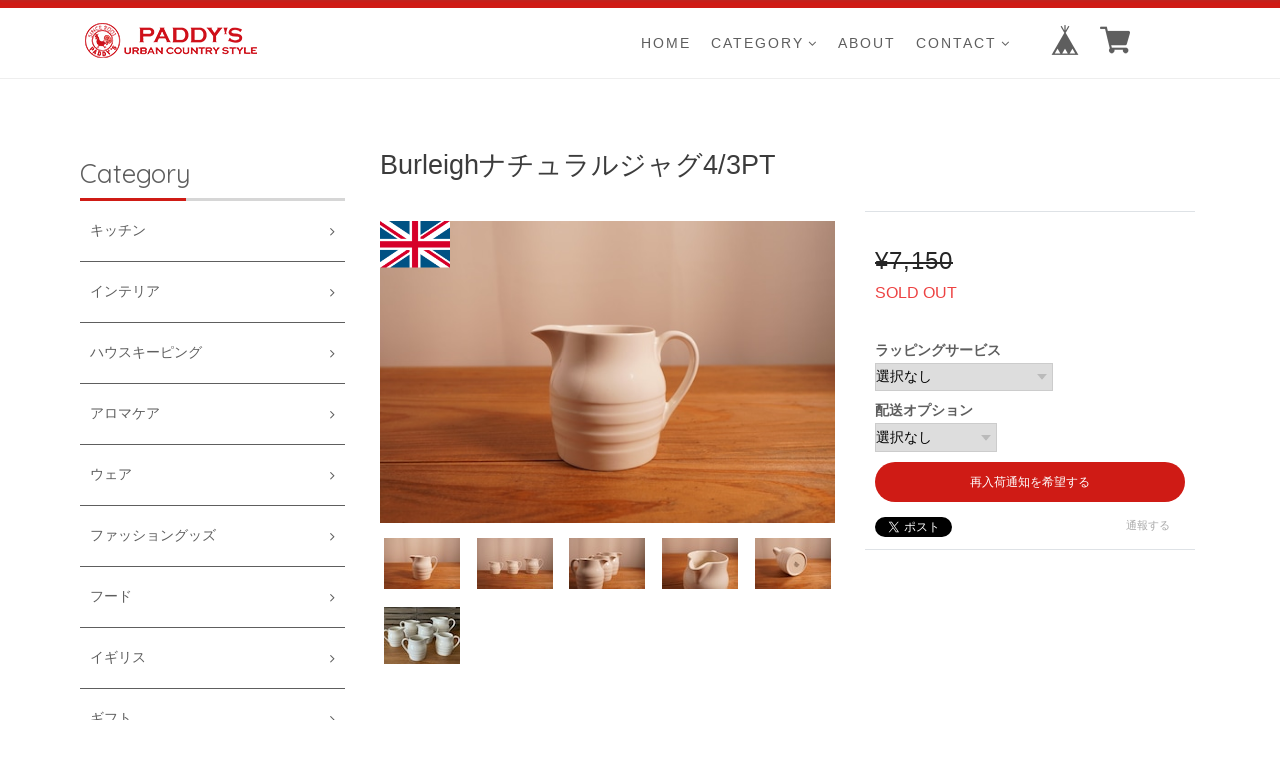

--- FILE ---
content_type: text/html; charset=UTF-8
request_url: https://shop.paddys.jp/items/37274385
body_size: 48524
content:
<!DOCTYPE html>
<!--[if lt IE 7 ]><html class="ie ie6" lang="ja"> <![endif]-->
<!--[if IE 7 ]><html class="ie ie7" lang="ja"> <![endif]-->
<!--[if IE 8 ]><html class="ie ie8" lang="ja"> <![endif]-->
<!--[if (gte IE 9)|!(IE)]><!--><html lang="ja"> <!--<![endif]-->

<head>

<link rel="stylesheet" type="text/css" href="https://cf-baseassets.thebase.in/b36ef4ff23b198c3f37169655b6004c1/asset/shop/BASEshop-c04794395695aab12cc9.css"/>
    <script type="text/javascript">
	var _gaq = _gaq || [];
	var gtag = gtag || function(){};
</script>
			<script>
window.dataLayer = window.dataLayer || [];
window.dataLayer.push({

	
						'shopTheme': "my_theme_5572",
		
				'shopId': "paddys-base-shop",

						'itemId': "37274385",
		
				
							'itemPrice': 7150,
			'GA4ViewItems': [
				{
					'item_id': "37274385",
					'item_name': "Burleigh\u30ca\u30c1\u30e5\u30e9\u30eb\u30b8\u30e3\u30b04\/3PT",
					'price': 7150,
					'quantity': 1,
				}
			],
		
	
		});
</script>


<!-- Google Tag Manager for thebase.in-->
<noscript><iframe src="//www.googletagmanager.com/ns.html?id=GTM-K652NBTK"
height="0" width="0" style="display:none;visibility:hidden"></iframe></noscript>
<script>(function(w,d,s,l,i){w[l]=w[l]||[];w[l].push({'gtm.start':
new Date().getTime(),event:'gtm.js'});var f=d.getElementsByTagName(s)[0],
j=d.createElement(s),dl=l!='dataLayer'?'&l='+l:'';j.async=true;j.src=
'//www.googletagmanager.com/gtm.js?id='+i+dl;f.parentNode.insertBefore(j,f);
})(window,document,'script','dataLayer','GTM-K652NBTK');</script>
<!-- End Google Tag Manager -->

<script type="text/javascript">


</script>

	






    <meta charset="utf-8">
    <meta name="copyright" content="Freedom">
    <meta name="viewport" content="width=device-width, initial-scale=1, shrink-to-fit=no">

        <script src='/js/jquery-1.8.2.min.js'></script>

    <meta name="BASE-Theme-Name" content="Freedom">
    <meta name="BASE-Theme-Version" content="14">

    <title>Burleighナチュラルジャグ4/3PT | PADDY&#039;S</title>
    <link href="https://fonts.googleapis.com/css?family=Quicksand" rel="stylesheet">
    <link href="https://fonts.googleapis.com/css?family=Galada|Inconsolata|Josefin+Slab" rel="stylesheet">
    <link href="https://fonts.googleapis.com/css?family=Fredoka+One|Galada|Inconsolata|Josefin+Slab" rel="stylesheet">
    <link href="https://fonts.googleapis.com/css?family=Fredoka+One|Galada|Inconsolata|Josefin+Slab|Luckiest+Guy" rel="stylesheet">
    <link href="https://fonts.googleapis.com/css?family=Amiri|Fredoka+One|Galada|Inconsolata|Josefin+Slab|Luckiest+Guy" rel="stylesheet">
    <link href="https://fonts.googleapis.com/css?family=Amiri|Bangers|Fredoka+One|Galada|Inconsolata|Josefin+Slab|Luckiest+Guy" rel="stylesheet">
    <link href="https://fonts.googleapis.com/css?family=Aldrich|Amiri|Bangers|Fredoka+One|Galada|Graduate|Inconsolata|Josefin+Slab|Luckiest+Guy" rel="stylesheet">
    <link href="https://fonts.googleapis.com/css?family=Aldrich|Amiri|Bangers|Fredoka+One|Galada|Inconsolata|Josefin+Slab|Luckiest+Guy" rel="stylesheet">
    <link rel="stylesheet" href="/css/shopTemplate/common.css?1768288315068">
    <link rel="stylesheet" href="https://basefile.akamaized.net/oktown-base-shop/5f3299ee0b7a6/base-theme.css">
   <!--  <link rel="stylesheet" type="text/css" href="https://basefile.akamaized.net/oktown-base-shop/5e955f424497a/style.css"> -->
    <link rel="stylesheet" type="text/css" href="https://basefile.akamaized.net/oktown-base-shop/5f73dcc830646/style.css">
    <link href="https://maxcdn.bootstrapcdn.com/font-awesome/4.7.0/css/font-awesome.min.css" rel="stylesheet">
    <!--<script src="https://stackpath.bootstrapcdn.com/bootstrap/4.1.3/js/bootstrap.min.js" integrity="sha384-ChfqqxuZUCnJSK3+MXmPNIyE6ZbWh2IMqE241rYiqJxyMiZ6OW/JmZQ5stwEULTy" crossorigin="anonymous"></script>-->
    <script src="https://thebase.com/js/change_status.js?1768288315068"></script>
    <script src="https://basefile.akamaized.net/oktown-base-shop/5b558cb0529cc/ofi.min.js" type="text/javascript" charset="utf-8"></script>
    <script src="https://basefile.akamaized.net/oktown-base-shop/5bdbcc59725b2/script.js" type="text/javascript" charset="utf-8"></script>

        <link rel="stylesheet" type="text/css" href="https://basefile.akamaized.net/oktown-base-shop/5bdbfc9f6bfab/search.css">
    
        <link rel="stylesheet" type="text/css" href="https://thebase.com/item_label/css/ShopTemplate/style.css?1768288315068">
    <script type="text/javascript" src="https://thebase.com/item_label/js/ShopTemplate/labelpostion.js?1768288315068"></script>
    
    
    
    <link rel='icon' type='image/png' href='//static.thebase.in/favicon.png' />
<link rel='apple-touch-icon' sizes='180x180' href='//static.thebase.in/apple-touch-icon.png' />
<link rel='apple-touch-icon-precomposed' href='//static.thebase.in/apple-touch-icon.png' />

    <link rel='canonical' href='https://shop.paddys.jp/items/37274385' />


        <meta name="description" content="バーレイ社の陶器は、豊かな土と陶器に適した気候のストーク オン トレントで昔ながらの銅板転写方法による職人たちの手作業で作られています。こちらのシリーズは、15年以上前にパディーズでご紹介していたものです。すでに廃盤商品となり、何年も入荷がなく、昨年ストークオントレントを訪れたときにも見かけませんでした。ところが先週バーレイの日本総代理店へ伺い担当の方とお話させて頂いているときに在庫があるかもしれない！とのことですぐに調べてもらいました。沢山はありませんでしたがいくつか在庫があり当店でご紹介いただけることになりました。普段は、カトラリーを立てたり、フラワーベースにしたりしているのですが、ジャグの上にドリッパーを置いてコーヒーポットに、アイスティーやアイスコーヒーをいれたりと色々な使い方をしています。持ち手もしっかりとしていて安定感があり、さすがバーレイの陶器！という質感は何年経っても飽きない素晴らしい陶器だと思います。Sサイズ3/4Pint（約397mlMade in England＊こちらのシリーズはすでに生産終了ですので在庫限りとなります" />

<meta property="fb:app_id" content="350947278320210" />
<meta property="og:description" content="バーレイ社の陶器は、豊かな土と陶器に適した気候のストーク オン トレントで昔ながらの銅板転写方法による職人たちの手作業で作られています。こちらのシリーズは、15年以上前にパディーズでご紹介していたものです。すでに廃盤商品となり、何年も入荷がなく、昨年ストークオントレントを訪れたときにも見かけませんでした。ところが先週バーレイの日本総代理店へ伺い担当の方とお話させて頂いているときに在庫があるかもしれない！とのことですぐに調べてもらいました。沢山はありませんでしたがいくつか在庫があり当店でご紹介いただけることになりました。普段は、カトラリーを立てたり、フラワーベースにしたりしているのですが、ジャグの上にドリッパーを置いてコーヒーポットに、アイスティーやアイスコーヒーをいれたりと色々な使い方をしています。持ち手もしっかりとしていて安定感があり、さすがバーレイの陶器！という質感は何年経っても飽きない素晴らしい陶器だと思います。Sサイズ3/4Pint（約397mlMade in England＊こちらのシリーズはすでに生産終了ですので在庫限りとなります" />
<meta property="og:title" content="Burleighナチュラルジャグ4/3PT | PADDY&#039;S powered by BASE" />
<meta property="og:image" content="https://baseec-img-mng.akamaized.net/images/item/origin/c4d4c39b0716717890de93beb217dcfe.jpg?imformat=generic&q=90&im=Resize,width=1200,type=normal" />
<meta property="og:url" content="https://shop.paddys.jp/items/37274385" />
<meta property="og:site_name" content="PADDY&#039;S" />
<meta property="og:type" content="product" />

<meta property="product:price:amount" content="7150" />
<meta property="product:price:currency" content="JPY" />
<meta property="product:product_link" content="https://shop.paddys.jp/items/37274385" />

<meta name="twitter:card" content="summary_large_image" />
		<meta name="twitter:site" content="@BASEec" />
	<meta name="twitter:url" content="https://shop.paddys.jp/items/37274385" />
<meta name="twitter:title" content="Burleighナチュラルジャグ4/3PT | PADDY&#039;S" />
<meta name="twitter:description" content="バーレイ社の陶器は、豊かな土と陶器に適した気候のストーク オン トレントで昔ながらの銅板転写方法による職人たちの手作業で作られています。こちらのシリーズは、15年以上前にパディーズでご紹介していたものです。すでに廃盤商品となり、何年も入荷がなく、昨年ストークオントレントを訪れたときにも見かけませんでした。ところが先週バーレイの日本総代理店へ伺い担当の方とお話させて頂いているときに在庫があるかもしれない！とのことですぐに調べてもらいました。沢山はありませんでしたがいくつか在庫があり当店でご紹介いただけることになりました。普段は、カトラリーを立てたり、フラワーベースにしたりしているのですが、ジャグの上にドリッパーを置いてコーヒーポットに、アイスティーやアイスコーヒーをいれたりと色々な使い方をしています。持ち手もしっかりとしていて安定感があり、さすがバーレイの陶器！という質感は何年経っても飽きない素晴らしい陶器だと思います。Sサイズ3/4Pint（約397mlMade in England＊こちらのシリーズはすでに生産終了ですので在庫限りとなります" />
<meta name="twitter:image" content="https://baseec-img-mng.akamaized.net/images/item/origin/c4d4c39b0716717890de93beb217dcfe.jpg?imformat=generic&q=90&im=Resize,width=1200,type=normal" />

    <link rel="stylesheet" type="text/css" href="https://thebase.com/css/colorbox.css">
    
    <!--[if IE]>
    <script src="https://html5shiv.googlecode.com/svn/trunk/html5.js"></script>
    <![endif]-->
    <!--[if lt IE 8 ]>
    <script src="https://ajax.googleapis.com/ajax/libs/chrome-frame/1/CFInstall.min.js"></script>
    <script>window.attachEvent('onload', function(){CFInstall.check({mode:'overlay'});});</script>
    <![endif]-->
    <!--<script src="https://code.jquery.com/jquery-3.3.1.min.js" integrity="sha256-FgpCb/KJQlLNfOu91ta32o/NMZxltwRo8QtmkMRdAu8=" crossorigin="anonymous"></script>-->
    
    <script type="text/javascript">
    /* ロゴ高さ */
    $(function(){

        // var value = ;

        // var h =  value + 'px';
        //var mt = '-' + value / 2 + 'px';

        //$('.logo-font img').css({'height':h,'margin-top':mt});
        // $('.logo-font img').css({'height':h});

         /* ========== search モーダル ========== */
            $('.search-btn').on('click touch',function(){
                $flag = $('.modal').attr('flag');
                if($flag == 'false') {
                    $('.modal').animate({top: '50%',opacity: 1},600);
                    $('.modal-wrap').css({
                        'position': 'fixed',
                        'top': 0,
                        'left': 0,
                        'opacity': 1,
                        'z-index': 100,
                        'display': 'block',
                        'overflow-x': 'hidden',
                        'overflow-y': 'auto',
                    });
                    $('.modal').attr('flag','true');
                }else {
                    $('.modal').animate({top: '-28%',opacity: 0},600,function(){
                        $('.modal-wrap').css({
                            'position': 'fixed',
                            'top': 0,
                            'left': 0,
                            'opacity': 0,
                            'z-index': 100,
                            'display': 'none',
                            'overflow': 'auto',
                        });
                    });
                    $('.modal').attr('flag','false');
                }
            });
        });
    </script>

    
    
<style type="text/css">
body { 
        background-image: none;
        background-color: #FFFFFF;
     }
</style>

    <style type="text/css">

    .msg_startButton {
        background-color: #cf1b15!important;
    }

    .msg_startButton__text {
        color: #fff!important;
    }

    .msg_startButton__icon {
        color: #fff!important;
    }


    /*----- フォント -----*/
    body,
    .inquirySection h1,
    body#shopDetailPage .itemPrice h2,
    body#shopDetailPage #mainContent .purchase,
    .blog-contant a,
    .blog-contant .main #about p,
    #privacy,
    #law,
    .inquirySection p,
    body#shopDetailPage #shop-page .item-datail #purchase_form .purchaseButton__btn {
        font-family: 'メイリオ', Meiryo,'Hiragino Kaku Gothic ProN','ヒラギノ角ゴ ProN W3',sans-serif;
    }
    /*----- /フォント -----*/

    /*----- ロゴ -----*/
    #shop-page .header-mid .h1_logo span {
        font-size: px;
        line-height: 1.5em;
    }

    #shop-page .header-mid .h1_logo img {
        height: px;
    }

    .about .logoText {
        font-size: 80px;
        line-height: 1.2em;
    }

    .about .logoImage {
        height: 80px;
    }

    .footer-bottom .logoText {
        font-size: px;
        line-height: 1.5em;
    }

    .footer-bottom .logoImage {
        height: px;
    }

    @media (max-width: 575.98px) {
        #shop-page .header-mid .h1_logo span {
            font-size: px;
            line-height: 1.5em;
        }

        #shop-page .header-mid .h1_logo img {
            height: px;
        }

        .about .logoText {
            font-size: 25px;
            line-height: 1.2em;
        }

        .about .logoImage {
            height: 25px;
        }

        .footer-bottom .logoText {
            font-size: px;
            line-height: 1.5em;
        }

        .footer-bottom .logoImage {
            height: px;
        }
    }
    /*----- /ロゴ -----*/

    /*----- メインフォントカラー -----*/
    .font-color,
    .font-color .cap-font,
    .font-color .list,
    .header li .mainHeaderNavColor,
    .appsItemCategoryTag_lowerLink,
    .blog_title a,
    .breadcrumb__child a,
    body#shopDetailPage .review01__title {
        color: #5e5e5e;
        transition: none;
    }

    .font-color .list:hover,
    .blog_title a:hover,
    .header li .mainHeaderNavColor:hover,
    .breadcrumb__child a:hover {
        color: #cf1b15;
    }

    .font-color .list:hover .takeout {
        border-color: #cf1b15;
    }
    /*----- /メインフォントカラー -----*/

    /*----- 見出し -----*/

    .cap-font,
    body#shopDetailPage #x_reviewAccordion .review01__title {
        color: #5e5e5e;
        font-size: 26px !important;
        font-family: 'Quicksand', sans-serif !important;
    }

    .footer .cap {
        font-family: 'Quicksand', sans-serif;
    }

    /*----- /見出し -----*/

    /*----- ラインカラー -----*/

    .line-color {
        border-bottom: 3px solid #d6d6d6;
    }

    .line-color:after {
        border-bottom: solid 3px #cf1b15;
    }

    /*----- /ラインカラー -----*/

    /*----- ボタン -----*/
    .btn-wrap a {
        background: #cf1b15;
        color: #fff;
        transition: 0.5s;
    }

    .btn-wrap a:hover {
        background: #ffcbcb;
        opacity: 1;
    }

    body#shopDetailPage #shop-page .item-datail #purchase_form .purchaseButton__btn {
        background: #cf1b15;
        color: #fff;
        transition: 0.5s;
    }

    body#shopDetailPage #shop-page .item-datail #purchase_form .purchaseButton__btn:hover {
        background: #ffcbcb;
        opacity: 1;
    }

    .inquirySection .control-panel input#buttonLeave {
        background: #cf1b15;
        color: #fff;
        transition: 0.5s;
    }

    .inquirySection .control-panel input#buttonLeave:hover {
        background: #ffcbcb;
        opacity: 1;
    }

    #inquiryCompleteSection a {
        background: #cf1b15;
        color: #fff;
        transition: 0.5s;
    }

    #inquiryCompleteSection a:hover {
        background: #ffcbcb;
    }

    .link-border a {
        border: 1px solid #ccc!important;
    }
    /*----- /ボタン -----*/

    /*----- 固定メニュー -----*/

    .fix-nav {
        border-bottom: 5px solid #cf1b15;
    }

    .fix-nav,
    .fix-nav .appsItemCategoryTag_lowerchild {
        background: #fff;
    }

    .fix-nav .parent > li:last-child {
        border-left: 1px solid #5e5e5e;
    }

    /*----- 固定メニュー -----*/

    /*----- ヘッダー -----*/

    .sub-nave {
        background: #fff;
    }

        
    #shop-page .header-mid .logo {
        float: left;
    }

    #shop-page .header-mid .gloval-nav {
        padding: 0 15px;
        float: right;
    }

    #shop-page .header-mid .gloval-nav .nav {
        float: right;
    }

    #shop-page .header-mid .h1_logo {
        vertical-align: middle;
        display: table-cell;
        height: 70px;
    }

    .header-mid .gloval-nav nav {
        vertical-align: middle;
        display: table-cell;
        height: 70px;
    }

    
    /*----- /ヘッダー -----*/

    /*----- search -----*/

    .search-area {
        background: #fff;
    }

    .header .fa-search:hover {
        color: #cf1b15;
    }

    .modal .close-area {
        background-color: #cf1b15;
    }

    .modal .close-area p,.modal .close-area i {
        color: #fff;
    }

    /*----- /search -----*/

    /*----- ヘッダー上部 -----*/

    .header-top {
        background-color: #cf1b15;
    }

    .header-top p {
        color: #fff;
    }

    /*----- /ヘッダー上部 -----*/

    /*----- ヘッダーロゴエリア -----*/

    .header-mid,
    .header-mid .appsItemCategoryTag_lowerchild {
        background: #fff;
    }

    .header-mid .parent > li:last-child {
        border-left: 1px solid #5e5e5e;
    }

    .header .parent > li > a,
    .header i,
    .header .fa-search {
        color: #5e5e5e;
        transition: 0.5s;
    }

    .header .parent > li > a:hover,
    .header a:hover > i {
        color: #cf1b15;
    }

    #shop-page .header .menu-trigger span {
        background: #5e5e5e;
    }

    
    /*----- /ヘッダーロゴエリア -----*/

    /*----- ドロワーメニュー -----*/

    .drawer .logo {
        background: #fff;
    }

    .drawer a,.drawer .fa-angle-down {
        color: #5e5e5e;
        transition: 0.5s;
    }

    .drawer .slide-menu:hover .fa-angle-down {
        color: #fff;
        cursor: pointer;
    }

    .drawer .logo,
    .sns {
        border-bottom: 1px solid #ccc;
    }

    .drawer a {
        border-bottom: 1px solid #5e5e5e;
    }

    
    
    .drawer .drawer_item a:hover,
    .drawer .slide-menu:hover {
        color: #fff;
        background: #cf1b15;
    }

    
    /*----- /ドロワーメニュー -----*/

    /*----- メイン画像 -----*/
    .main-img .slick-slide,.main-img_one {
        height: 450px;
    }


    @media (min-width: 768px) and (max-width: 991.98px) {
        .main-img .slick-slide,.main-img_one {
            height: 450px;
        }
    }

    @media (max-width: 575.98px) {
        .main-img .slick-slide,.main-img_one {
            height: 225px;
        }
    }
    /*----- /メイン画像 -----*/

    /*----- サイドナビ -----*/

    .side-nave .mainHeaderNavColor {
        color: #5e5e5e;
    }

    .side-nave .appsItemCategoryTag_lowerLink:hover {
        color: #cf1b15;
        cursor: pointer;
    }

    .slide-menu {
        border-bottom: 1px solid #5e5e5e;
    }

    
        .side-nave .appsItemCategoryTag_child > a:hover,
    .side-nave .border-banner .mainHeaderNavColor:hover {
        color: #fff;
        background: #cf1b15;
    }

    
    .side .side-nave .mainHeaderNavColor:after {
        color: #cf1b15;
    }

    .side .side-nave .appsItemCategoryTag_child > .mainHeaderNavColor:hover::after {
        color: #fff;
    }

    .side-nave a:hover > .icon-hover {
        color: #fff;
    }

    .side .side-nave .appsItemCategoryTag_child > .mainHeaderNavColor,
    .news-list {
        border-bottom: 1px solid #5e5e5e;
    }

    /*----- /サイドナビ -----*/

    /*----- 重要なお知らせ -----*/

    .attention {
        color: #cc3333;
        background: #f7f7f7;
    }
    /*----- 重要なお知らせ -----*/

    
    /*----- バナーカラー1 -----*/

    .banner1 {
        border: 3px solid #5e5e5e;
        background: #fff;
    }

    .banner1 p:first-child {
        color: #5e5e5e;
    }

    .banner1 p:nth-child(2) {
        color: #5e5e5e;
    }

    .banner1 p:nth-child(3) {
        color: #5e5e5e;
    }

    .banner1 .side-banner_line {
        border: 1px solid #5e5e5e;
    }
    /*----- /バナーカラー1 -----*/

    /*----- バナーカラー2 -----*/

    .banner2 {
        border: 3px solid #5e5e5e;
        background: #fff;
    }

    .banner2 p:first-child {
        color: #5e5e5e;
    }

    .banner2 p:nth-child(2) {
        color: #5e5e5e;
    }

    .banner2 p:nth-child(3) {
        color: #5e5e5e;
    }

    .banner2 .side-banner_line {
        border: 1px solid #5e5e5e;
    }

    /*----- /バナーカラー2 -----*/

    /*----- フッター -----*/

    .footer {
        background-color: #cf1b15;
    }

    .footer .menu a,
    .footer .menu p,
    .footer .fa-search {
        color: #fff;
    }

    .footer .menu {
        border-bottom: 1px solid #fff;
    }

    .footer .official {
        border: 1px solid #fff;
    }

    .footer-bottom {
		display:none;
        background: #fff;
    }

    .footer-bottom .official {
        background: #cf1b15;
        color: #fff;
    }

    .footer-bottom .logoText,
    .footer-bottom .sub {
        color: #5e5e5e;
        transition: 0.5s;
    }

    .footer-bottom .logoText:hover {
        color: #cf1b15;
    }
        .manu-3 {
        display: block!important;
    }
    
        .manu-3 {
        display: block!important;
    }

    .icon-lang_block {
        display: block!important;
    }
    
    
    
        .manu-3 {
        display: block!important;
    }

    .icon-lang_block {
        display: block!important;
    }
    
    
        .logo-warp{display:none;}
.footer-bottom{background:#b80600;}
body#shopDetailPage #itemAttention {
    display: none;}
.slick-dots li button:before {
    color: #cf1b15;}
.slick-dots li.slick-active button:before {
    opacity: .75;
    color: #cf1b15;
}
#shop-page .header-top {
    padding: 3px 0px;
}
.icon-lang_block{display:none!important;}
.label_image.list {position: absolute!important;top: -12px;
    left: -12px;
    height: 40px;
    width: 40px;
    z-index: 10;
    background: 0 0!important;
}
.label_image.list {
    top: 0 !important;
    left: 5px !important;
}
#shop-page .header-mid .parent > li > a {
    letter-spacing:2px;}

body#shopDetailPage #shop-page .item-datail #purchase_form .purchaseButton__btn {
    border-radius: 50px;}

.header-mid .parent > li:last-child {
    border-left: 0px;}

.mainHeaderNavColor:after {color: #5e5e5e!important;}
.fa-search:before {display:none;
}
.btn-wrap .btn {
    padding: 14px 48px;
    line-height: 16px;
    border-radius: 50px;}
    
    /*----- /フッター -----*/
    </style>
<meta name="cot:primaryColor" content="#252525"><meta name="cot:accentColor" content="#FFB800"><meta name="cot:textColor" content="#252525"><meta name="cot:lightTextColor" content="#ffffff"><meta name="cot:complementaryColor" content="#252525"><meta name="cot:titleColor" content="#252525">

	

	<script type="text/javascript">
		;window.NREUM||(NREUM={});NREUM.init={distributed_tracing:{enabled:true},privacy:{cookies_enabled:true},ajax:{deny_list:["bam.nr-data.net"]}};

		;NREUM.loader_config={accountID:"2907216",trustKey:"2804831",agentID:"663072695",licenseKey:"NRJS-4c41e18b2dabf750af0",applicationID:"663072695"}
		;NREUM.info={beacon:"bam.nr-data.net",errorBeacon:"bam.nr-data.net",licenseKey:"NRJS-4c41e18b2dabf750af0",applicationID:"663072695",sa:1}

		;/*! For license information please see nr-loader-spa-1.236.0.min.js.LICENSE.txt */
		(()=>{"use strict";var e,t,r={5763:(e,t,r)=>{r.d(t,{P_:()=>l,Mt:()=>g,C5:()=>s,DL:()=>v,OP:()=>T,lF:()=>D,Yu:()=>y,Dg:()=>h,CX:()=>c,GE:()=>b,sU:()=>_});var n=r(8632),i=r(9567);const o={beacon:n.ce.beacon,errorBeacon:n.ce.errorBeacon,licenseKey:void 0,applicationID:void 0,sa:void 0,queueTime:void 0,applicationTime:void 0,ttGuid:void 0,user:void 0,account:void 0,product:void 0,extra:void 0,jsAttributes:{},userAttributes:void 0,atts:void 0,transactionName:void 0,tNamePlain:void 0},a={};function s(e){if(!e)throw new Error("All info objects require an agent identifier!");if(!a[e])throw new Error("Info for ".concat(e," was never set"));return a[e]}function c(e,t){if(!e)throw new Error("All info objects require an agent identifier!");a[e]=(0,i.D)(t,o),(0,n.Qy)(e,a[e],"info")}var u=r(7056);const d=()=>{const e={blockSelector:"[data-nr-block]",maskInputOptions:{password:!0}};return{allow_bfcache:!0,privacy:{cookies_enabled:!0},ajax:{deny_list:void 0,enabled:!0,harvestTimeSeconds:10},distributed_tracing:{enabled:void 0,exclude_newrelic_header:void 0,cors_use_newrelic_header:void 0,cors_use_tracecontext_headers:void 0,allowed_origins:void 0},session:{domain:void 0,expiresMs:u.oD,inactiveMs:u.Hb},ssl:void 0,obfuscate:void 0,jserrors:{enabled:!0,harvestTimeSeconds:10},metrics:{enabled:!0},page_action:{enabled:!0,harvestTimeSeconds:30},page_view_event:{enabled:!0},page_view_timing:{enabled:!0,harvestTimeSeconds:30,long_task:!1},session_trace:{enabled:!0,harvestTimeSeconds:10},harvest:{tooManyRequestsDelay:60},session_replay:{enabled:!1,harvestTimeSeconds:60,sampleRate:.1,errorSampleRate:.1,maskTextSelector:"*",maskAllInputs:!0,get blockClass(){return"nr-block"},get ignoreClass(){return"nr-ignore"},get maskTextClass(){return"nr-mask"},get blockSelector(){return e.blockSelector},set blockSelector(t){e.blockSelector+=",".concat(t)},get maskInputOptions(){return e.maskInputOptions},set maskInputOptions(t){e.maskInputOptions={...t,password:!0}}},spa:{enabled:!0,harvestTimeSeconds:10}}},f={};function l(e){if(!e)throw new Error("All configuration objects require an agent identifier!");if(!f[e])throw new Error("Configuration for ".concat(e," was never set"));return f[e]}function h(e,t){if(!e)throw new Error("All configuration objects require an agent identifier!");f[e]=(0,i.D)(t,d()),(0,n.Qy)(e,f[e],"config")}function g(e,t){if(!e)throw new Error("All configuration objects require an agent identifier!");var r=l(e);if(r){for(var n=t.split("."),i=0;i<n.length-1;i++)if("object"!=typeof(r=r[n[i]]))return;r=r[n[n.length-1]]}return r}const p={accountID:void 0,trustKey:void 0,agentID:void 0,licenseKey:void 0,applicationID:void 0,xpid:void 0},m={};function v(e){if(!e)throw new Error("All loader-config objects require an agent identifier!");if(!m[e])throw new Error("LoaderConfig for ".concat(e," was never set"));return m[e]}function b(e,t){if(!e)throw new Error("All loader-config objects require an agent identifier!");m[e]=(0,i.D)(t,p),(0,n.Qy)(e,m[e],"loader_config")}const y=(0,n.mF)().o;var w=r(385),x=r(6818);const A={buildEnv:x.Re,bytesSent:{},queryBytesSent:{},customTransaction:void 0,disabled:!1,distMethod:x.gF,isolatedBacklog:!1,loaderType:void 0,maxBytes:3e4,offset:Math.floor(w._A?.performance?.timeOrigin||w._A?.performance?.timing?.navigationStart||Date.now()),onerror:void 0,origin:""+w._A.location,ptid:void 0,releaseIds:{},session:void 0,xhrWrappable:"function"==typeof w._A.XMLHttpRequest?.prototype?.addEventListener,version:x.q4},E={};function T(e){if(!e)throw new Error("All runtime objects require an agent identifier!");if(!E[e])throw new Error("Runtime for ".concat(e," was never set"));return E[e]}function _(e,t){if(!e)throw new Error("All runtime objects require an agent identifier!");E[e]=(0,i.D)(t,A),(0,n.Qy)(e,E[e],"runtime")}function D(e){return function(e){try{const t=s(e);return!!t.licenseKey&&!!t.errorBeacon&&!!t.applicationID}catch(e){return!1}}(e)}},9567:(e,t,r)=>{r.d(t,{D:()=>i});var n=r(50);function i(e,t){try{if(!e||"object"!=typeof e)return(0,n.Z)("Setting a Configurable requires an object as input");if(!t||"object"!=typeof t)return(0,n.Z)("Setting a Configurable requires a model to set its initial properties");const r=Object.create(Object.getPrototypeOf(t),Object.getOwnPropertyDescriptors(t)),o=0===Object.keys(r).length?e:r;for(let a in o)if(void 0!==e[a])try{"object"==typeof e[a]&&"object"==typeof t[a]?r[a]=i(e[a],t[a]):r[a]=e[a]}catch(e){(0,n.Z)("An error occurred while setting a property of a Configurable",e)}return r}catch(e){(0,n.Z)("An error occured while setting a Configurable",e)}}},6818:(e,t,r)=>{r.d(t,{Re:()=>i,gF:()=>o,q4:()=>n});const n="1.236.0",i="PROD",o="CDN"},385:(e,t,r)=>{r.d(t,{FN:()=>a,IF:()=>u,Nk:()=>f,Tt:()=>s,_A:()=>o,il:()=>n,pL:()=>c,v6:()=>i,w1:()=>d});const n="undefined"!=typeof window&&!!window.document,i="undefined"!=typeof WorkerGlobalScope&&("undefined"!=typeof self&&self instanceof WorkerGlobalScope&&self.navigator instanceof WorkerNavigator||"undefined"!=typeof globalThis&&globalThis instanceof WorkerGlobalScope&&globalThis.navigator instanceof WorkerNavigator),o=n?window:"undefined"!=typeof WorkerGlobalScope&&("undefined"!=typeof self&&self instanceof WorkerGlobalScope&&self||"undefined"!=typeof globalThis&&globalThis instanceof WorkerGlobalScope&&globalThis),a=""+o?.location,s=/iPad|iPhone|iPod/.test(navigator.userAgent),c=s&&"undefined"==typeof SharedWorker,u=(()=>{const e=navigator.userAgent.match(/Firefox[/\s](\d+\.\d+)/);return Array.isArray(e)&&e.length>=2?+e[1]:0})(),d=Boolean(n&&window.document.documentMode),f=!!navigator.sendBeacon},1117:(e,t,r)=>{r.d(t,{w:()=>o});var n=r(50);const i={agentIdentifier:"",ee:void 0};class o{constructor(e){try{if("object"!=typeof e)return(0,n.Z)("shared context requires an object as input");this.sharedContext={},Object.assign(this.sharedContext,i),Object.entries(e).forEach((e=>{let[t,r]=e;Object.keys(i).includes(t)&&(this.sharedContext[t]=r)}))}catch(e){(0,n.Z)("An error occured while setting SharedContext",e)}}}},8e3:(e,t,r)=>{r.d(t,{L:()=>d,R:()=>c});var n=r(2177),i=r(1284),o=r(4322),a=r(3325);const s={};function c(e,t){const r={staged:!1,priority:a.p[t]||0};u(e),s[e].get(t)||s[e].set(t,r)}function u(e){e&&(s[e]||(s[e]=new Map))}function d(){let e=arguments.length>0&&void 0!==arguments[0]?arguments[0]:"",t=arguments.length>1&&void 0!==arguments[1]?arguments[1]:"feature";if(u(e),!e||!s[e].get(t))return a(t);s[e].get(t).staged=!0;const r=[...s[e]];function a(t){const r=e?n.ee.get(e):n.ee,a=o.X.handlers;if(r.backlog&&a){var s=r.backlog[t],c=a[t];if(c){for(var u=0;s&&u<s.length;++u)f(s[u],c);(0,i.D)(c,(function(e,t){(0,i.D)(t,(function(t,r){r[0].on(e,r[1])}))}))}delete a[t],r.backlog[t]=null,r.emit("drain-"+t,[])}}r.every((e=>{let[t,r]=e;return r.staged}))&&(r.sort(((e,t)=>e[1].priority-t[1].priority)),r.forEach((e=>{let[t]=e;a(t)})))}function f(e,t){var r=e[1];(0,i.D)(t[r],(function(t,r){var n=e[0];if(r[0]===n){var i=r[1],o=e[3],a=e[2];i.apply(o,a)}}))}},2177:(e,t,r)=>{r.d(t,{c:()=>f,ee:()=>u});var n=r(8632),i=r(2210),o=r(1284),a=r(5763),s="nr@context";let c=(0,n.fP)();var u;function d(){}function f(e){return(0,i.X)(e,s,l)}function l(){return new d}function h(){u.aborted=!0,u.backlog={}}c.ee?u=c.ee:(u=function e(t,r){var n={},c={},f={},g=!1;try{g=16===r.length&&(0,a.OP)(r).isolatedBacklog}catch(e){}var p={on:b,addEventListener:b,removeEventListener:y,emit:v,get:x,listeners:w,context:m,buffer:A,abort:h,aborted:!1,isBuffering:E,debugId:r,backlog:g?{}:t&&"object"==typeof t.backlog?t.backlog:{}};return p;function m(e){return e&&e instanceof d?e:e?(0,i.X)(e,s,l):l()}function v(e,r,n,i,o){if(!1!==o&&(o=!0),!u.aborted||i){t&&o&&t.emit(e,r,n);for(var a=m(n),s=w(e),d=s.length,f=0;f<d;f++)s[f].apply(a,r);var l=T()[c[e]];return l&&l.push([p,e,r,a]),a}}function b(e,t){n[e]=w(e).concat(t)}function y(e,t){var r=n[e];if(r)for(var i=0;i<r.length;i++)r[i]===t&&r.splice(i,1)}function w(e){return n[e]||[]}function x(t){return f[t]=f[t]||e(p,t)}function A(e,t){var r=T();p.aborted||(0,o.D)(e,(function(e,n){t=t||"feature",c[n]=t,t in r||(r[t]=[])}))}function E(e){return!!T()[c[e]]}function T(){return p.backlog}}(void 0,"globalEE"),c.ee=u)},5546:(e,t,r)=>{r.d(t,{E:()=>n,p:()=>i});var n=r(2177).ee.get("handle");function i(e,t,r,i,o){o?(o.buffer([e],i),o.emit(e,t,r)):(n.buffer([e],i),n.emit(e,t,r))}},4322:(e,t,r)=>{r.d(t,{X:()=>o});var n=r(5546);o.on=a;var i=o.handlers={};function o(e,t,r,o){a(o||n.E,i,e,t,r)}function a(e,t,r,i,o){o||(o="feature"),e||(e=n.E);var a=t[o]=t[o]||{};(a[r]=a[r]||[]).push([e,i])}},3239:(e,t,r)=>{r.d(t,{bP:()=>s,iz:()=>c,m$:()=>a});var n=r(385);let i=!1,o=!1;try{const e={get passive(){return i=!0,!1},get signal(){return o=!0,!1}};n._A.addEventListener("test",null,e),n._A.removeEventListener("test",null,e)}catch(e){}function a(e,t){return i||o?{capture:!!e,passive:i,signal:t}:!!e}function s(e,t){let r=arguments.length>2&&void 0!==arguments[2]&&arguments[2],n=arguments.length>3?arguments[3]:void 0;window.addEventListener(e,t,a(r,n))}function c(e,t){let r=arguments.length>2&&void 0!==arguments[2]&&arguments[2],n=arguments.length>3?arguments[3]:void 0;document.addEventListener(e,t,a(r,n))}},4402:(e,t,r)=>{r.d(t,{Ht:()=>u,M:()=>c,Rl:()=>a,ky:()=>s});var n=r(385);const i="xxxxxxxx-xxxx-4xxx-yxxx-xxxxxxxxxxxx";function o(e,t){return e?15&e[t]:16*Math.random()|0}function a(){const e=n._A?.crypto||n._A?.msCrypto;let t,r=0;return e&&e.getRandomValues&&(t=e.getRandomValues(new Uint8Array(31))),i.split("").map((e=>"x"===e?o(t,++r).toString(16):"y"===e?(3&o()|8).toString(16):e)).join("")}function s(e){const t=n._A?.crypto||n._A?.msCrypto;let r,i=0;t&&t.getRandomValues&&(r=t.getRandomValues(new Uint8Array(31)));const a=[];for(var s=0;s<e;s++)a.push(o(r,++i).toString(16));return a.join("")}function c(){return s(16)}function u(){return s(32)}},7056:(e,t,r)=>{r.d(t,{Bq:()=>n,Hb:()=>o,oD:()=>i});const n="NRBA",i=144e5,o=18e5},7894:(e,t,r)=>{function n(){return Math.round(performance.now())}r.d(t,{z:()=>n})},7243:(e,t,r)=>{r.d(t,{e:()=>o});var n=r(385),i={};function o(e){if(e in i)return i[e];if(0===(e||"").indexOf("data:"))return{protocol:"data"};let t;var r=n._A?.location,o={};if(n.il)t=document.createElement("a"),t.href=e;else try{t=new URL(e,r.href)}catch(e){return o}o.port=t.port;var a=t.href.split("://");!o.port&&a[1]&&(o.port=a[1].split("/")[0].split("@").pop().split(":")[1]),o.port&&"0"!==o.port||(o.port="https"===a[0]?"443":"80"),o.hostname=t.hostname||r.hostname,o.pathname=t.pathname,o.protocol=a[0],"/"!==o.pathname.charAt(0)&&(o.pathname="/"+o.pathname);var s=!t.protocol||":"===t.protocol||t.protocol===r.protocol,c=t.hostname===r.hostname&&t.port===r.port;return o.sameOrigin=s&&(!t.hostname||c),"/"===o.pathname&&(i[e]=o),o}},50:(e,t,r)=>{function n(e,t){"function"==typeof console.warn&&(console.warn("New Relic: ".concat(e)),t&&console.warn(t))}r.d(t,{Z:()=>n})},2587:(e,t,r)=>{r.d(t,{N:()=>c,T:()=>u});var n=r(2177),i=r(5546),o=r(8e3),a=r(3325);const s={stn:[a.D.sessionTrace],err:[a.D.jserrors,a.D.metrics],ins:[a.D.pageAction],spa:[a.D.spa],sr:[a.D.sessionReplay,a.D.sessionTrace]};function c(e,t){const r=n.ee.get(t);e&&"object"==typeof e&&(Object.entries(e).forEach((e=>{let[t,n]=e;void 0===u[t]&&(s[t]?s[t].forEach((e=>{n?(0,i.p)("feat-"+t,[],void 0,e,r):(0,i.p)("block-"+t,[],void 0,e,r),(0,i.p)("rumresp-"+t,[Boolean(n)],void 0,e,r)})):n&&(0,i.p)("feat-"+t,[],void 0,void 0,r),u[t]=Boolean(n))})),Object.keys(s).forEach((e=>{void 0===u[e]&&(s[e]?.forEach((t=>(0,i.p)("rumresp-"+e,[!1],void 0,t,r))),u[e]=!1)})),(0,o.L)(t,a.D.pageViewEvent))}const u={}},2210:(e,t,r)=>{r.d(t,{X:()=>i});var n=Object.prototype.hasOwnProperty;function i(e,t,r){if(n.call(e,t))return e[t];var i=r();if(Object.defineProperty&&Object.keys)try{return Object.defineProperty(e,t,{value:i,writable:!0,enumerable:!1}),i}catch(e){}return e[t]=i,i}},1284:(e,t,r)=>{r.d(t,{D:()=>n});const n=(e,t)=>Object.entries(e||{}).map((e=>{let[r,n]=e;return t(r,n)}))},4351:(e,t,r)=>{r.d(t,{P:()=>o});var n=r(2177);const i=()=>{const e=new WeakSet;return(t,r)=>{if("object"==typeof r&&null!==r){if(e.has(r))return;e.add(r)}return r}};function o(e){try{return JSON.stringify(e,i())}catch(e){try{n.ee.emit("internal-error",[e])}catch(e){}}}},3960:(e,t,r)=>{r.d(t,{K:()=>a,b:()=>o});var n=r(3239);function i(){return"undefined"==typeof document||"complete"===document.readyState}function o(e,t){if(i())return e();(0,n.bP)("load",e,t)}function a(e){if(i())return e();(0,n.iz)("DOMContentLoaded",e)}},8632:(e,t,r)=>{r.d(t,{EZ:()=>u,Qy:()=>c,ce:()=>o,fP:()=>a,gG:()=>d,mF:()=>s});var n=r(7894),i=r(385);const o={beacon:"bam.nr-data.net",errorBeacon:"bam.nr-data.net"};function a(){return i._A.NREUM||(i._A.NREUM={}),void 0===i._A.newrelic&&(i._A.newrelic=i._A.NREUM),i._A.NREUM}function s(){let e=a();return e.o||(e.o={ST:i._A.setTimeout,SI:i._A.setImmediate,CT:i._A.clearTimeout,XHR:i._A.XMLHttpRequest,REQ:i._A.Request,EV:i._A.Event,PR:i._A.Promise,MO:i._A.MutationObserver,FETCH:i._A.fetch}),e}function c(e,t,r){let i=a();const o=i.initializedAgents||{},s=o[e]||{};return Object.keys(s).length||(s.initializedAt={ms:(0,n.z)(),date:new Date}),i.initializedAgents={...o,[e]:{...s,[r]:t}},i}function u(e,t){a()[e]=t}function d(){return function(){let e=a();const t=e.info||{};e.info={beacon:o.beacon,errorBeacon:o.errorBeacon,...t}}(),function(){let e=a();const t=e.init||{};e.init={...t}}(),s(),function(){let e=a();const t=e.loader_config||{};e.loader_config={...t}}(),a()}},7956:(e,t,r)=>{r.d(t,{N:()=>i});var n=r(3239);function i(e){let t=arguments.length>1&&void 0!==arguments[1]&&arguments[1],r=arguments.length>2?arguments[2]:void 0,i=arguments.length>3?arguments[3]:void 0;return void(0,n.iz)("visibilitychange",(function(){if(t)return void("hidden"==document.visibilityState&&e());e(document.visibilityState)}),r,i)}},1214:(e,t,r)=>{r.d(t,{em:()=>v,u5:()=>N,QU:()=>S,_L:()=>I,Gm:()=>L,Lg:()=>M,gy:()=>U,BV:()=>Q,Kf:()=>ee});var n=r(2177);const i="nr@original";var o=Object.prototype.hasOwnProperty,a=!1;function s(e,t){return e||(e=n.ee),r.inPlace=function(e,t,n,i,o){n||(n="");var a,s,c,u="-"===n.charAt(0);for(c=0;c<t.length;c++)d(a=e[s=t[c]])||(e[s]=r(a,u?s+n:n,i,s,o))},r.flag=i,r;function r(t,r,n,a,s){return d(t)?t:(r||(r=""),nrWrapper[i]=t,u(t,nrWrapper,e),nrWrapper);function nrWrapper(){var i,u,d,f;try{u=this,i=[...arguments],d="function"==typeof n?n(i,u):n||{}}catch(t){c([t,"",[i,u,a],d],e)}o(r+"start",[i,u,a],d,s);try{return f=t.apply(u,i)}catch(e){throw o(r+"err",[i,u,e],d,s),e}finally{o(r+"end",[i,u,f],d,s)}}}function o(r,n,i,o){if(!a||t){var s=a;a=!0;try{e.emit(r,n,i,t,o)}catch(t){c([t,r,n,i],e)}a=s}}}function c(e,t){t||(t=n.ee);try{t.emit("internal-error",e)}catch(e){}}function u(e,t,r){if(Object.defineProperty&&Object.keys)try{return Object.keys(e).forEach((function(r){Object.defineProperty(t,r,{get:function(){return e[r]},set:function(t){return e[r]=t,t}})})),t}catch(e){c([e],r)}for(var n in e)o.call(e,n)&&(t[n]=e[n]);return t}function d(e){return!(e&&e instanceof Function&&e.apply&&!e[i])}var f=r(2210),l=r(385);const h={},g=XMLHttpRequest,p="addEventListener",m="removeEventListener";function v(e){var t=function(e){return(e||n.ee).get("events")}(e);if(h[t.debugId]++)return t;h[t.debugId]=1;var r=s(t,!0);function i(e){r.inPlace(e,[p,m],"-",o)}function o(e,t){return e[1]}return"getPrototypeOf"in Object&&(l.il&&b(document,i),b(l._A,i),b(g.prototype,i)),t.on(p+"-start",(function(e,t){var n=e[1];if(null!==n&&("function"==typeof n||"object"==typeof n)){var i=(0,f.X)(n,"nr@wrapped",(function(){var e={object:function(){if("function"!=typeof n.handleEvent)return;return n.handleEvent.apply(n,arguments)},function:n}[typeof n];return e?r(e,"fn-",null,e.name||"anonymous"):n}));this.wrapped=e[1]=i}})),t.on(m+"-start",(function(e){e[1]=this.wrapped||e[1]})),t}function b(e,t){let r=e;for(;"object"==typeof r&&!Object.prototype.hasOwnProperty.call(r,p);)r=Object.getPrototypeOf(r);for(var n=arguments.length,i=new Array(n>2?n-2:0),o=2;o<n;o++)i[o-2]=arguments[o];r&&t(r,...i)}var y="fetch-",w=y+"body-",x=["arrayBuffer","blob","json","text","formData"],A=l._A.Request,E=l._A.Response,T="prototype",_="nr@context";const D={};function N(e){const t=function(e){return(e||n.ee).get("fetch")}(e);if(!(A&&E&&l._A.fetch))return t;if(D[t.debugId]++)return t;function r(e,r,n){var i=e[r];"function"==typeof i&&(e[r]=function(){var e,r=[...arguments],o={};t.emit(n+"before-start",[r],o),o[_]&&o[_].dt&&(e=o[_].dt);var a=i.apply(this,r);return t.emit(n+"start",[r,e],a),a.then((function(e){return t.emit(n+"end",[null,e],a),e}),(function(e){throw t.emit(n+"end",[e],a),e}))})}return D[t.debugId]=1,x.forEach((e=>{r(A[T],e,w),r(E[T],e,w)})),r(l._A,"fetch",y),t.on(y+"end",(function(e,r){var n=this;if(r){var i=r.headers.get("content-length");null!==i&&(n.rxSize=i),t.emit(y+"done",[null,r],n)}else t.emit(y+"done",[e],n)})),t}const O={},j=["pushState","replaceState"];function S(e){const t=function(e){return(e||n.ee).get("history")}(e);return!l.il||O[t.debugId]++||(O[t.debugId]=1,s(t).inPlace(window.history,j,"-")),t}var P=r(3239);const C={},R=["appendChild","insertBefore","replaceChild"];function I(e){const t=function(e){return(e||n.ee).get("jsonp")}(e);if(!l.il||C[t.debugId])return t;C[t.debugId]=!0;var r=s(t),i=/[?&](?:callback|cb)=([^&#]+)/,o=/(.*)\.([^.]+)/,a=/^(\w+)(\.|$)(.*)$/;function c(e,t){var r=e.match(a),n=r[1],i=r[3];return i?c(i,t[n]):t[n]}return r.inPlace(Node.prototype,R,"dom-"),t.on("dom-start",(function(e){!function(e){if(!e||"string"!=typeof e.nodeName||"script"!==e.nodeName.toLowerCase())return;if("function"!=typeof e.addEventListener)return;var n=(a=e.src,s=a.match(i),s?s[1]:null);var a,s;if(!n)return;var u=function(e){var t=e.match(o);if(t&&t.length>=3)return{key:t[2],parent:c(t[1],window)};return{key:e,parent:window}}(n);if("function"!=typeof u.parent[u.key])return;var d={};function f(){t.emit("jsonp-end",[],d),e.removeEventListener("load",f,(0,P.m$)(!1)),e.removeEventListener("error",l,(0,P.m$)(!1))}function l(){t.emit("jsonp-error",[],d),t.emit("jsonp-end",[],d),e.removeEventListener("load",f,(0,P.m$)(!1)),e.removeEventListener("error",l,(0,P.m$)(!1))}r.inPlace(u.parent,[u.key],"cb-",d),e.addEventListener("load",f,(0,P.m$)(!1)),e.addEventListener("error",l,(0,P.m$)(!1)),t.emit("new-jsonp",[e.src],d)}(e[0])})),t}var k=r(5763);const H={};function L(e){const t=function(e){return(e||n.ee).get("mutation")}(e);if(!l.il||H[t.debugId])return t;H[t.debugId]=!0;var r=s(t),i=k.Yu.MO;return i&&(window.MutationObserver=function(e){return this instanceof i?new i(r(e,"fn-")):i.apply(this,arguments)},MutationObserver.prototype=i.prototype),t}const z={};function M(e){const t=function(e){return(e||n.ee).get("promise")}(e);if(z[t.debugId])return t;z[t.debugId]=!0;var r=n.c,o=s(t),a=k.Yu.PR;return a&&function(){function e(r){var n=t.context(),i=o(r,"executor-",n,null,!1);const s=Reflect.construct(a,[i],e);return t.context(s).getCtx=function(){return n},s}l._A.Promise=e,Object.defineProperty(e,"name",{value:"Promise"}),e.toString=function(){return a.toString()},Object.setPrototypeOf(e,a),["all","race"].forEach((function(r){const n=a[r];e[r]=function(e){let i=!1;[...e||[]].forEach((e=>{this.resolve(e).then(a("all"===r),a(!1))}));const o=n.apply(this,arguments);return o;function a(e){return function(){t.emit("propagate",[null,!i],o,!1,!1),i=i||!e}}}})),["resolve","reject"].forEach((function(r){const n=a[r];e[r]=function(e){const r=n.apply(this,arguments);return e!==r&&t.emit("propagate",[e,!0],r,!1,!1),r}})),e.prototype=a.prototype;const n=a.prototype.then;a.prototype.then=function(){var e=this,i=r(e);i.promise=e;for(var a=arguments.length,s=new Array(a),c=0;c<a;c++)s[c]=arguments[c];s[0]=o(s[0],"cb-",i,null,!1),s[1]=o(s[1],"cb-",i,null,!1);const u=n.apply(this,s);return i.nextPromise=u,t.emit("propagate",[e,!0],u,!1,!1),u},a.prototype.then[i]=n,t.on("executor-start",(function(e){e[0]=o(e[0],"resolve-",this,null,!1),e[1]=o(e[1],"resolve-",this,null,!1)})),t.on("executor-err",(function(e,t,r){e[1](r)})),t.on("cb-end",(function(e,r,n){t.emit("propagate",[n,!0],this.nextPromise,!1,!1)})),t.on("propagate",(function(e,r,n){this.getCtx&&!r||(this.getCtx=function(){if(e instanceof Promise)var r=t.context(e);return r&&r.getCtx?r.getCtx():this})}))}(),t}const B={},F="requestAnimationFrame";function U(e){const t=function(e){return(e||n.ee).get("raf")}(e);if(!l.il||B[t.debugId]++)return t;B[t.debugId]=1;var r=s(t);return r.inPlace(window,[F],"raf-"),t.on("raf-start",(function(e){e[0]=r(e[0],"fn-")})),t}const q={},G="setTimeout",V="setInterval",X="clearTimeout",W="-start",Z="-",$=[G,"setImmediate",V,X,"clearImmediate"];function Q(e){const t=function(e){return(e||n.ee).get("timer")}(e);if(q[t.debugId]++)return t;q[t.debugId]=1;var r=s(t);return r.inPlace(l._A,$.slice(0,2),G+Z),r.inPlace(l._A,$.slice(2,3),V+Z),r.inPlace(l._A,$.slice(3),X+Z),t.on(V+W,(function(e,t,n){e[0]=r(e[0],"fn-",null,n)})),t.on(G+W,(function(e,t,n){this.method=n,this.timerDuration=isNaN(e[1])?0:+e[1],e[0]=r(e[0],"fn-",this,n)})),t}var Y=r(50);const K={},J=["open","send"];function ee(e){var t=e||n.ee;const r=function(e){return(e||n.ee).get("xhr")}(t);if(K[r.debugId]++)return r;K[r.debugId]=1,v(t);var i=s(r),o=k.Yu.XHR,a=k.Yu.MO,c=k.Yu.PR,u=k.Yu.SI,d="readystatechange",f=["onload","onerror","onabort","onloadstart","onloadend","onprogress","ontimeout"],h=[],g=l._A.XMLHttpRequest.listeners,p=l._A.XMLHttpRequest=function(e){var t=new o(e);function n(){try{r.emit("new-xhr",[t],t),t.addEventListener(d,b,(0,P.m$)(!1))}catch(e){(0,Y.Z)("An error occured while intercepting XHR",e);try{r.emit("internal-error",[e])}catch(e){}}}return this.listeners=g?[...g,n]:[n],this.listeners.forEach((e=>e())),t};function m(e,t){i.inPlace(t,["onreadystatechange"],"fn-",E)}function b(){var e=this,t=r.context(e);e.readyState>3&&!t.resolved&&(t.resolved=!0,r.emit("xhr-resolved",[],e)),i.inPlace(e,f,"fn-",E)}if(function(e,t){for(var r in e)t[r]=e[r]}(o,p),p.prototype=o.prototype,i.inPlace(p.prototype,J,"-xhr-",E),r.on("send-xhr-start",(function(e,t){m(e,t),function(e){h.push(e),a&&(y?y.then(A):u?u(A):(w=-w,x.data=w))}(t)})),r.on("open-xhr-start",m),a){var y=c&&c.resolve();if(!u&&!c){var w=1,x=document.createTextNode(w);new a(A).observe(x,{characterData:!0})}}else t.on("fn-end",(function(e){e[0]&&e[0].type===d||A()}));function A(){for(var e=0;e<h.length;e++)m(0,h[e]);h.length&&(h=[])}function E(e,t){return t}return r}},7825:(e,t,r)=>{r.d(t,{t:()=>n});const n=r(3325).D.ajax},6660:(e,t,r)=>{r.d(t,{A:()=>i,t:()=>n});const n=r(3325).D.jserrors,i="nr@seenError"},3081:(e,t,r)=>{r.d(t,{gF:()=>o,mY:()=>i,t9:()=>n,vz:()=>s,xS:()=>a});const n=r(3325).D.metrics,i="sm",o="cm",a="storeSupportabilityMetrics",s="storeEventMetrics"},4649:(e,t,r)=>{r.d(t,{t:()=>n});const n=r(3325).D.pageAction},7633:(e,t,r)=>{r.d(t,{Dz:()=>i,OJ:()=>a,qw:()=>o,t9:()=>n});const n=r(3325).D.pageViewEvent,i="firstbyte",o="domcontent",a="windowload"},9251:(e,t,r)=>{r.d(t,{t:()=>n});const n=r(3325).D.pageViewTiming},3614:(e,t,r)=>{r.d(t,{BST_RESOURCE:()=>i,END:()=>s,FEATURE_NAME:()=>n,FN_END:()=>u,FN_START:()=>c,PUSH_STATE:()=>d,RESOURCE:()=>o,START:()=>a});const n=r(3325).D.sessionTrace,i="bstResource",o="resource",a="-start",s="-end",c="fn"+a,u="fn"+s,d="pushState"},7836:(e,t,r)=>{r.d(t,{BODY:()=>A,CB_END:()=>E,CB_START:()=>u,END:()=>x,FEATURE_NAME:()=>i,FETCH:()=>_,FETCH_BODY:()=>v,FETCH_DONE:()=>m,FETCH_START:()=>p,FN_END:()=>c,FN_START:()=>s,INTERACTION:()=>l,INTERACTION_API:()=>d,INTERACTION_EVENTS:()=>o,JSONP_END:()=>b,JSONP_NODE:()=>g,JS_TIME:()=>T,MAX_TIMER_BUDGET:()=>a,REMAINING:()=>f,SPA_NODE:()=>h,START:()=>w,originalSetTimeout:()=>y});var n=r(5763);const i=r(3325).D.spa,o=["click","submit","keypress","keydown","keyup","change"],a=999,s="fn-start",c="fn-end",u="cb-start",d="api-ixn-",f="remaining",l="interaction",h="spaNode",g="jsonpNode",p="fetch-start",m="fetch-done",v="fetch-body-",b="jsonp-end",y=n.Yu.ST,w="-start",x="-end",A="-body",E="cb"+x,T="jsTime",_="fetch"},5938:(e,t,r)=>{r.d(t,{W:()=>o});var n=r(5763),i=r(2177);class o{constructor(e,t,r){this.agentIdentifier=e,this.aggregator=t,this.ee=i.ee.get(e,(0,n.OP)(this.agentIdentifier).isolatedBacklog),this.featureName=r,this.blocked=!1}}},9144:(e,t,r)=>{r.d(t,{j:()=>m});var n=r(3325),i=r(5763),o=r(5546),a=r(2177),s=r(7894),c=r(8e3),u=r(3960),d=r(385),f=r(50),l=r(3081),h=r(8632);function g(){const e=(0,h.gG)();["setErrorHandler","finished","addToTrace","inlineHit","addRelease","addPageAction","setCurrentRouteName","setPageViewName","setCustomAttribute","interaction","noticeError","setUserId"].forEach((t=>{e[t]=function(){for(var r=arguments.length,n=new Array(r),i=0;i<r;i++)n[i]=arguments[i];return function(t){for(var r=arguments.length,n=new Array(r>1?r-1:0),i=1;i<r;i++)n[i-1]=arguments[i];let o=[];return Object.values(e.initializedAgents).forEach((e=>{e.exposed&&e.api[t]&&o.push(e.api[t](...n))})),o.length>1?o:o[0]}(t,...n)}}))}var p=r(2587);function m(e){let t=arguments.length>1&&void 0!==arguments[1]?arguments[1]:{},m=arguments.length>2?arguments[2]:void 0,v=arguments.length>3?arguments[3]:void 0,{init:b,info:y,loader_config:w,runtime:x={loaderType:m},exposed:A=!0}=t;const E=(0,h.gG)();y||(b=E.init,y=E.info,w=E.loader_config),(0,i.Dg)(e,b||{}),(0,i.GE)(e,w||{}),(0,i.sU)(e,x),y.jsAttributes??={},d.v6&&(y.jsAttributes.isWorker=!0),(0,i.CX)(e,y),g();const T=function(e,t){t||(0,c.R)(e,"api");const h={};var g=a.ee.get(e),p=g.get("tracer"),m="api-",v=m+"ixn-";function b(t,r,n,o){const a=(0,i.C5)(e);return null===r?delete a.jsAttributes[t]:(0,i.CX)(e,{...a,jsAttributes:{...a.jsAttributes,[t]:r}}),x(m,n,!0,o||null===r?"session":void 0)(t,r)}function y(){}["setErrorHandler","finished","addToTrace","inlineHit","addRelease"].forEach((e=>h[e]=x(m,e,!0,"api"))),h.addPageAction=x(m,"addPageAction",!0,n.D.pageAction),h.setCurrentRouteName=x(m,"routeName",!0,n.D.spa),h.setPageViewName=function(t,r){if("string"==typeof t)return"/"!==t.charAt(0)&&(t="/"+t),(0,i.OP)(e).customTransaction=(r||"http://custom.transaction")+t,x(m,"setPageViewName",!0)()},h.setCustomAttribute=function(e,t){let r=arguments.length>2&&void 0!==arguments[2]&&arguments[2];if("string"==typeof e){if(["string","number"].includes(typeof t)||null===t)return b(e,t,"setCustomAttribute",r);(0,f.Z)("Failed to execute setCustomAttribute.\nNon-null value must be a string or number type, but a type of <".concat(typeof t,"> was provided."))}else(0,f.Z)("Failed to execute setCustomAttribute.\nName must be a string type, but a type of <".concat(typeof e,"> was provided."))},h.setUserId=function(e){if("string"==typeof e||null===e)return b("enduser.id",e,"setUserId",!0);(0,f.Z)("Failed to execute setUserId.\nNon-null value must be a string type, but a type of <".concat(typeof e,"> was provided."))},h.interaction=function(){return(new y).get()};var w=y.prototype={createTracer:function(e,t){var r={},i=this,a="function"==typeof t;return(0,o.p)(v+"tracer",[(0,s.z)(),e,r],i,n.D.spa,g),function(){if(p.emit((a?"":"no-")+"fn-start",[(0,s.z)(),i,a],r),a)try{return t.apply(this,arguments)}catch(e){throw p.emit("fn-err",[arguments,this,"string"==typeof e?new Error(e):e],r),e}finally{p.emit("fn-end",[(0,s.z)()],r)}}}};function x(e,t,r,i){return function(){return(0,o.p)(l.xS,["API/"+t+"/called"],void 0,n.D.metrics,g),i&&(0,o.p)(e+t,[(0,s.z)(),...arguments],r?null:this,i,g),r?void 0:this}}function A(){r.e(439).then(r.bind(r,7438)).then((t=>{let{setAPI:r}=t;r(e),(0,c.L)(e,"api")})).catch((()=>(0,f.Z)("Downloading runtime APIs failed...")))}return["actionText","setName","setAttribute","save","ignore","onEnd","getContext","end","get"].forEach((e=>{w[e]=x(v,e,void 0,n.D.spa)})),h.noticeError=function(e,t){"string"==typeof e&&(e=new Error(e)),(0,o.p)(l.xS,["API/noticeError/called"],void 0,n.D.metrics,g),(0,o.p)("err",[e,(0,s.z)(),!1,t],void 0,n.D.jserrors,g)},d.il?(0,u.b)((()=>A()),!0):A(),h}(e,v);return(0,h.Qy)(e,T,"api"),(0,h.Qy)(e,A,"exposed"),(0,h.EZ)("activatedFeatures",p.T),T}},3325:(e,t,r)=>{r.d(t,{D:()=>n,p:()=>i});const n={ajax:"ajax",jserrors:"jserrors",metrics:"metrics",pageAction:"page_action",pageViewEvent:"page_view_event",pageViewTiming:"page_view_timing",sessionReplay:"session_replay",sessionTrace:"session_trace",spa:"spa"},i={[n.pageViewEvent]:1,[n.pageViewTiming]:2,[n.metrics]:3,[n.jserrors]:4,[n.ajax]:5,[n.sessionTrace]:6,[n.pageAction]:7,[n.spa]:8,[n.sessionReplay]:9}}},n={};function i(e){var t=n[e];if(void 0!==t)return t.exports;var o=n[e]={exports:{}};return r[e](o,o.exports,i),o.exports}i.m=r,i.d=(e,t)=>{for(var r in t)i.o(t,r)&&!i.o(e,r)&&Object.defineProperty(e,r,{enumerable:!0,get:t[r]})},i.f={},i.e=e=>Promise.all(Object.keys(i.f).reduce(((t,r)=>(i.f[r](e,t),t)),[])),i.u=e=>(({78:"page_action-aggregate",147:"metrics-aggregate",242:"session-manager",317:"jserrors-aggregate",348:"page_view_timing-aggregate",412:"lazy-feature-loader",439:"async-api",538:"recorder",590:"session_replay-aggregate",675:"compressor",733:"session_trace-aggregate",786:"page_view_event-aggregate",873:"spa-aggregate",898:"ajax-aggregate"}[e]||e)+"."+{78:"ac76d497",147:"3dc53903",148:"1a20d5fe",242:"2a64278a",317:"49e41428",348:"bd6de33a",412:"2f55ce66",439:"30bd804e",538:"1b18459f",590:"cf0efb30",675:"ae9f91a8",733:"83105561",786:"06482edd",860:"03a8b7a5",873:"e6b09d52",898:"998ef92b"}[e]+"-1.236.0.min.js"),i.o=(e,t)=>Object.prototype.hasOwnProperty.call(e,t),e={},t="NRBA:",i.l=(r,n,o,a)=>{if(e[r])e[r].push(n);else{var s,c;if(void 0!==o)for(var u=document.getElementsByTagName("script"),d=0;d<u.length;d++){var f=u[d];if(f.getAttribute("src")==r||f.getAttribute("data-webpack")==t+o){s=f;break}}s||(c=!0,(s=document.createElement("script")).charset="utf-8",s.timeout=120,i.nc&&s.setAttribute("nonce",i.nc),s.setAttribute("data-webpack",t+o),s.src=r),e[r]=[n];var l=(t,n)=>{s.onerror=s.onload=null,clearTimeout(h);var i=e[r];if(delete e[r],s.parentNode&&s.parentNode.removeChild(s),i&&i.forEach((e=>e(n))),t)return t(n)},h=setTimeout(l.bind(null,void 0,{type:"timeout",target:s}),12e4);s.onerror=l.bind(null,s.onerror),s.onload=l.bind(null,s.onload),c&&document.head.appendChild(s)}},i.r=e=>{"undefined"!=typeof Symbol&&Symbol.toStringTag&&Object.defineProperty(e,Symbol.toStringTag,{value:"Module"}),Object.defineProperty(e,"__esModule",{value:!0})},i.j=364,i.p="https://js-agent.newrelic.com/",(()=>{var e={364:0,953:0};i.f.j=(t,r)=>{var n=i.o(e,t)?e[t]:void 0;if(0!==n)if(n)r.push(n[2]);else{var o=new Promise(((r,i)=>n=e[t]=[r,i]));r.push(n[2]=o);var a=i.p+i.u(t),s=new Error;i.l(a,(r=>{if(i.o(e,t)&&(0!==(n=e[t])&&(e[t]=void 0),n)){var o=r&&("load"===r.type?"missing":r.type),a=r&&r.target&&r.target.src;s.message="Loading chunk "+t+" failed.\n("+o+": "+a+")",s.name="ChunkLoadError",s.type=o,s.request=a,n[1](s)}}),"chunk-"+t,t)}};var t=(t,r)=>{var n,o,[a,s,c]=r,u=0;if(a.some((t=>0!==e[t]))){for(n in s)i.o(s,n)&&(i.m[n]=s[n]);if(c)c(i)}for(t&&t(r);u<a.length;u++)o=a[u],i.o(e,o)&&e[o]&&e[o][0](),e[o]=0},r=window.webpackChunkNRBA=window.webpackChunkNRBA||[];r.forEach(t.bind(null,0)),r.push=t.bind(null,r.push.bind(r))})();var o={};(()=>{i.r(o);var e=i(3325),t=i(5763);const r=Object.values(e.D);function n(e){const n={};return r.forEach((r=>{n[r]=function(e,r){return!1!==(0,t.Mt)(r,"".concat(e,".enabled"))}(r,e)})),n}var a=i(9144);var s=i(5546),c=i(385),u=i(8e3),d=i(5938),f=i(3960),l=i(50);class h extends d.W{constructor(e,t,r){let n=!(arguments.length>3&&void 0!==arguments[3])||arguments[3];super(e,t,r),this.auto=n,this.abortHandler,this.featAggregate,this.onAggregateImported,n&&(0,u.R)(e,r)}importAggregator(){let e=arguments.length>0&&void 0!==arguments[0]?arguments[0]:{};if(this.featAggregate||!this.auto)return;const r=c.il&&!0===(0,t.Mt)(this.agentIdentifier,"privacy.cookies_enabled");let n;this.onAggregateImported=new Promise((e=>{n=e}));const o=async()=>{let t;try{if(r){const{setupAgentSession:e}=await Promise.all([i.e(860),i.e(242)]).then(i.bind(i,3228));t=e(this.agentIdentifier)}}catch(e){(0,l.Z)("A problem occurred when starting up session manager. This page will not start or extend any session.",e)}try{if(!this.shouldImportAgg(this.featureName,t))return void(0,u.L)(this.agentIdentifier,this.featureName);const{lazyFeatureLoader:r}=await i.e(412).then(i.bind(i,8582)),{Aggregate:o}=await r(this.featureName,"aggregate");this.featAggregate=new o(this.agentIdentifier,this.aggregator,e),n(!0)}catch(e){(0,l.Z)("Downloading and initializing ".concat(this.featureName," failed..."),e),this.abortHandler?.(),n(!1)}};c.il?(0,f.b)((()=>o()),!0):o()}shouldImportAgg(r,n){return r!==e.D.sessionReplay||!1!==(0,t.Mt)(this.agentIdentifier,"session_trace.enabled")&&(!!n?.isNew||!!n?.state.sessionReplay)}}var g=i(7633),p=i(7894);class m extends h{static featureName=g.t9;constructor(r,n){let i=!(arguments.length>2&&void 0!==arguments[2])||arguments[2];if(super(r,n,g.t9,i),("undefined"==typeof PerformanceNavigationTiming||c.Tt)&&"undefined"!=typeof PerformanceTiming){const n=(0,t.OP)(r);n[g.Dz]=Math.max(Date.now()-n.offset,0),(0,f.K)((()=>n[g.qw]=Math.max((0,p.z)()-n[g.Dz],0))),(0,f.b)((()=>{const t=(0,p.z)();n[g.OJ]=Math.max(t-n[g.Dz],0),(0,s.p)("timing",["load",t],void 0,e.D.pageViewTiming,this.ee)}))}this.importAggregator()}}var v=i(1117),b=i(1284);class y extends v.w{constructor(e){super(e),this.aggregatedData={}}store(e,t,r,n,i){var o=this.getBucket(e,t,r,i);return o.metrics=function(e,t){t||(t={count:0});return t.count+=1,(0,b.D)(e,(function(e,r){t[e]=w(r,t[e])})),t}(n,o.metrics),o}merge(e,t,r,n,i){var o=this.getBucket(e,t,n,i);if(o.metrics){var a=o.metrics;a.count+=r.count,(0,b.D)(r,(function(e,t){if("count"!==e){var n=a[e],i=r[e];i&&!i.c?a[e]=w(i.t,n):a[e]=function(e,t){if(!t)return e;t.c||(t=x(t.t));return t.min=Math.min(e.min,t.min),t.max=Math.max(e.max,t.max),t.t+=e.t,t.sos+=e.sos,t.c+=e.c,t}(i,a[e])}}))}else o.metrics=r}storeMetric(e,t,r,n){var i=this.getBucket(e,t,r);return i.stats=w(n,i.stats),i}getBucket(e,t,r,n){this.aggregatedData[e]||(this.aggregatedData[e]={});var i=this.aggregatedData[e][t];return i||(i=this.aggregatedData[e][t]={params:r||{}},n&&(i.custom=n)),i}get(e,t){return t?this.aggregatedData[e]&&this.aggregatedData[e][t]:this.aggregatedData[e]}take(e){for(var t={},r="",n=!1,i=0;i<e.length;i++)t[r=e[i]]=A(this.aggregatedData[r]),t[r].length&&(n=!0),delete this.aggregatedData[r];return n?t:null}}function w(e,t){return null==e?function(e){e?e.c++:e={c:1};return e}(t):t?(t.c||(t=x(t.t)),t.c+=1,t.t+=e,t.sos+=e*e,e>t.max&&(t.max=e),e<t.min&&(t.min=e),t):{t:e}}function x(e){return{t:e,min:e,max:e,sos:e*e,c:1}}function A(e){return"object"!=typeof e?[]:(0,b.D)(e,E)}function E(e,t){return t}var T=i(8632),_=i(4402),D=i(4351);var N=i(7956),O=i(3239),j=i(9251);class S extends h{static featureName=j.t;constructor(e,r){let n=!(arguments.length>2&&void 0!==arguments[2])||arguments[2];super(e,r,j.t,n),c.il&&((0,t.OP)(e).initHidden=Boolean("hidden"===document.visibilityState),(0,N.N)((()=>(0,s.p)("docHidden",[(0,p.z)()],void 0,j.t,this.ee)),!0),(0,O.bP)("pagehide",(()=>(0,s.p)("winPagehide",[(0,p.z)()],void 0,j.t,this.ee))),this.importAggregator())}}var P=i(3081);class C extends h{static featureName=P.t9;constructor(e,t){let r=!(arguments.length>2&&void 0!==arguments[2])||arguments[2];super(e,t,P.t9,r),this.importAggregator()}}var R,I=i(2210),k=i(1214),H=i(2177),L={};try{R=localStorage.getItem("__nr_flags").split(","),console&&"function"==typeof console.log&&(L.console=!0,-1!==R.indexOf("dev")&&(L.dev=!0),-1!==R.indexOf("nr_dev")&&(L.nrDev=!0))}catch(e){}function z(e){try{L.console&&z(e)}catch(e){}}L.nrDev&&H.ee.on("internal-error",(function(e){z(e.stack)})),L.dev&&H.ee.on("fn-err",(function(e,t,r){z(r.stack)})),L.dev&&(z("NR AGENT IN DEVELOPMENT MODE"),z("flags: "+(0,b.D)(L,(function(e,t){return e})).join(", ")));var M=i(6660);class B extends h{static featureName=M.t;constructor(r,n){let i=!(arguments.length>2&&void 0!==arguments[2])||arguments[2];super(r,n,M.t,i),this.skipNext=0;try{this.removeOnAbort=new AbortController}catch(e){}const o=this;o.ee.on("fn-start",(function(e,t,r){o.abortHandler&&(o.skipNext+=1)})),o.ee.on("fn-err",(function(t,r,n){o.abortHandler&&!n[M.A]&&((0,I.X)(n,M.A,(function(){return!0})),this.thrown=!0,(0,s.p)("err",[n,(0,p.z)()],void 0,e.D.jserrors,o.ee))})),o.ee.on("fn-end",(function(){o.abortHandler&&!this.thrown&&o.skipNext>0&&(o.skipNext-=1)})),o.ee.on("internal-error",(function(t){(0,s.p)("ierr",[t,(0,p.z)(),!0],void 0,e.D.jserrors,o.ee)})),this.origOnerror=c._A.onerror,c._A.onerror=this.onerrorHandler.bind(this),c._A.addEventListener("unhandledrejection",(t=>{const r=function(e){let t="Unhandled Promise Rejection: ";if(e instanceof Error)try{return e.message=t+e.message,e}catch(t){return e}if(void 0===e)return new Error(t);try{return new Error(t+(0,D.P)(e))}catch(e){return new Error(t)}}(t.reason);(0,s.p)("err",[r,(0,p.z)(),!1,{unhandledPromiseRejection:1}],void 0,e.D.jserrors,this.ee)}),(0,O.m$)(!1,this.removeOnAbort?.signal)),(0,k.gy)(this.ee),(0,k.BV)(this.ee),(0,k.em)(this.ee),(0,t.OP)(r).xhrWrappable&&(0,k.Kf)(this.ee),this.abortHandler=this.#e,this.importAggregator()}#e(){this.removeOnAbort?.abort(),this.abortHandler=void 0}onerrorHandler(t,r,n,i,o){"function"==typeof this.origOnerror&&this.origOnerror(...arguments);try{this.skipNext?this.skipNext-=1:(0,s.p)("err",[o||new F(t,r,n),(0,p.z)()],void 0,e.D.jserrors,this.ee)}catch(t){try{(0,s.p)("ierr",[t,(0,p.z)(),!0],void 0,e.D.jserrors,this.ee)}catch(e){}}return!1}}function F(e,t,r){this.message=e||"Uncaught error with no additional information",this.sourceURL=t,this.line=r}let U=1;const q="nr@id";function G(e){const t=typeof e;return!e||"object"!==t&&"function"!==t?-1:e===c._A?0:(0,I.X)(e,q,(function(){return U++}))}function V(e){if("string"==typeof e&&e.length)return e.length;if("object"==typeof e){if("undefined"!=typeof ArrayBuffer&&e instanceof ArrayBuffer&&e.byteLength)return e.byteLength;if("undefined"!=typeof Blob&&e instanceof Blob&&e.size)return e.size;if(!("undefined"!=typeof FormData&&e instanceof FormData))try{return(0,D.P)(e).length}catch(e){return}}}var X=i(7243);class W{constructor(e){this.agentIdentifier=e,this.generateTracePayload=this.generateTracePayload.bind(this),this.shouldGenerateTrace=this.shouldGenerateTrace.bind(this)}generateTracePayload(e){if(!this.shouldGenerateTrace(e))return null;var r=(0,t.DL)(this.agentIdentifier);if(!r)return null;var n=(r.accountID||"").toString()||null,i=(r.agentID||"").toString()||null,o=(r.trustKey||"").toString()||null;if(!n||!i)return null;var a=(0,_.M)(),s=(0,_.Ht)(),c=Date.now(),u={spanId:a,traceId:s,timestamp:c};return(e.sameOrigin||this.isAllowedOrigin(e)&&this.useTraceContextHeadersForCors())&&(u.traceContextParentHeader=this.generateTraceContextParentHeader(a,s),u.traceContextStateHeader=this.generateTraceContextStateHeader(a,c,n,i,o)),(e.sameOrigin&&!this.excludeNewrelicHeader()||!e.sameOrigin&&this.isAllowedOrigin(e)&&this.useNewrelicHeaderForCors())&&(u.newrelicHeader=this.generateTraceHeader(a,s,c,n,i,o)),u}generateTraceContextParentHeader(e,t){return"00-"+t+"-"+e+"-01"}generateTraceContextStateHeader(e,t,r,n,i){return i+"@nr=0-1-"+r+"-"+n+"-"+e+"----"+t}generateTraceHeader(e,t,r,n,i,o){if(!("function"==typeof c._A?.btoa))return null;var a={v:[0,1],d:{ty:"Browser",ac:n,ap:i,id:e,tr:t,ti:r}};return o&&n!==o&&(a.d.tk=o),btoa((0,D.P)(a))}shouldGenerateTrace(e){return this.isDtEnabled()&&this.isAllowedOrigin(e)}isAllowedOrigin(e){var r=!1,n={};if((0,t.Mt)(this.agentIdentifier,"distributed_tracing")&&(n=(0,t.P_)(this.agentIdentifier).distributed_tracing),e.sameOrigin)r=!0;else if(n.allowed_origins instanceof Array)for(var i=0;i<n.allowed_origins.length;i++){var o=(0,X.e)(n.allowed_origins[i]);if(e.hostname===o.hostname&&e.protocol===o.protocol&&e.port===o.port){r=!0;break}}return r}isDtEnabled(){var e=(0,t.Mt)(this.agentIdentifier,"distributed_tracing");return!!e&&!!e.enabled}excludeNewrelicHeader(){var e=(0,t.Mt)(this.agentIdentifier,"distributed_tracing");return!!e&&!!e.exclude_newrelic_header}useNewrelicHeaderForCors(){var e=(0,t.Mt)(this.agentIdentifier,"distributed_tracing");return!!e&&!1!==e.cors_use_newrelic_header}useTraceContextHeadersForCors(){var e=(0,t.Mt)(this.agentIdentifier,"distributed_tracing");return!!e&&!!e.cors_use_tracecontext_headers}}var Z=i(7825),$=["load","error","abort","timeout"],Q=$.length,Y=t.Yu.REQ,K=c._A.XMLHttpRequest;class J extends h{static featureName=Z.t;constructor(r,n){let i=!(arguments.length>2&&void 0!==arguments[2])||arguments[2];super(r,n,Z.t,i),(0,t.OP)(r).xhrWrappable&&(this.dt=new W(r),this.handler=(e,t,r,n)=>(0,s.p)(e,t,r,n,this.ee),(0,k.u5)(this.ee),(0,k.Kf)(this.ee),function(r,n,i,o){function a(e){var t=this;t.totalCbs=0,t.called=0,t.cbTime=0,t.end=E,t.ended=!1,t.xhrGuids={},t.lastSize=null,t.loadCaptureCalled=!1,t.params=this.params||{},t.metrics=this.metrics||{},e.addEventListener("load",(function(r){_(t,e)}),(0,O.m$)(!1)),c.IF||e.addEventListener("progress",(function(e){t.lastSize=e.loaded}),(0,O.m$)(!1))}function s(e){this.params={method:e[0]},T(this,e[1]),this.metrics={}}function u(e,n){var i=(0,t.DL)(r);i.xpid&&this.sameOrigin&&n.setRequestHeader("X-NewRelic-ID",i.xpid);var a=o.generateTracePayload(this.parsedOrigin);if(a){var s=!1;a.newrelicHeader&&(n.setRequestHeader("newrelic",a.newrelicHeader),s=!0),a.traceContextParentHeader&&(n.setRequestHeader("traceparent",a.traceContextParentHeader),a.traceContextStateHeader&&n.setRequestHeader("tracestate",a.traceContextStateHeader),s=!0),s&&(this.dt=a)}}function d(e,t){var r=this.metrics,i=e[0],o=this;if(r&&i){var a=V(i);a&&(r.txSize=a)}this.startTime=(0,p.z)(),this.listener=function(e){try{"abort"!==e.type||o.loadCaptureCalled||(o.params.aborted=!0),("load"!==e.type||o.called===o.totalCbs&&(o.onloadCalled||"function"!=typeof t.onload)&&"function"==typeof o.end)&&o.end(t)}catch(e){try{n.emit("internal-error",[e])}catch(e){}}};for(var s=0;s<Q;s++)t.addEventListener($[s],this.listener,(0,O.m$)(!1))}function f(e,t,r){this.cbTime+=e,t?this.onloadCalled=!0:this.called+=1,this.called!==this.totalCbs||!this.onloadCalled&&"function"==typeof r.onload||"function"!=typeof this.end||this.end(r)}function l(e,t){var r=""+G(e)+!!t;this.xhrGuids&&!this.xhrGuids[r]&&(this.xhrGuids[r]=!0,this.totalCbs+=1)}function h(e,t){var r=""+G(e)+!!t;this.xhrGuids&&this.xhrGuids[r]&&(delete this.xhrGuids[r],this.totalCbs-=1)}function g(){this.endTime=(0,p.z)()}function m(e,t){t instanceof K&&"load"===e[0]&&n.emit("xhr-load-added",[e[1],e[2]],t)}function v(e,t){t instanceof K&&"load"===e[0]&&n.emit("xhr-load-removed",[e[1],e[2]],t)}function b(e,t,r){t instanceof K&&("onload"===r&&(this.onload=!0),("load"===(e[0]&&e[0].type)||this.onload)&&(this.xhrCbStart=(0,p.z)()))}function y(e,t){this.xhrCbStart&&n.emit("xhr-cb-time",[(0,p.z)()-this.xhrCbStart,this.onload,t],t)}function w(e){var t,r=e[1]||{};"string"==typeof e[0]?t=e[0]:e[0]&&e[0].url?t=e[0].url:c._A?.URL&&e[0]&&e[0]instanceof URL&&(t=e[0].href),t&&(this.parsedOrigin=(0,X.e)(t),this.sameOrigin=this.parsedOrigin.sameOrigin);var n=o.generateTracePayload(this.parsedOrigin);if(n&&(n.newrelicHeader||n.traceContextParentHeader))if("string"==typeof e[0]||c._A?.URL&&e[0]&&e[0]instanceof URL){var i={};for(var a in r)i[a]=r[a];i.headers=new Headers(r.headers||{}),s(i.headers,n)&&(this.dt=n),e.length>1?e[1]=i:e.push(i)}else e[0]&&e[0].headers&&s(e[0].headers,n)&&(this.dt=n);function s(e,t){var r=!1;return t.newrelicHeader&&(e.set("newrelic",t.newrelicHeader),r=!0),t.traceContextParentHeader&&(e.set("traceparent",t.traceContextParentHeader),t.traceContextStateHeader&&e.set("tracestate",t.traceContextStateHeader),r=!0),r}}function x(e,t){this.params={},this.metrics={},this.startTime=(0,p.z)(),this.dt=t,e.length>=1&&(this.target=e[0]),e.length>=2&&(this.opts=e[1]);var r,n=this.opts||{},i=this.target;"string"==typeof i?r=i:"object"==typeof i&&i instanceof Y?r=i.url:c._A?.URL&&"object"==typeof i&&i instanceof URL&&(r=i.href),T(this,r);var o=(""+(i&&i instanceof Y&&i.method||n.method||"GET")).toUpperCase();this.params.method=o,this.txSize=V(n.body)||0}function A(t,r){var n;this.endTime=(0,p.z)(),this.params||(this.params={}),this.params.status=r?r.status:0,"string"==typeof this.rxSize&&this.rxSize.length>0&&(n=+this.rxSize);var o={txSize:this.txSize,rxSize:n,duration:(0,p.z)()-this.startTime};i("xhr",[this.params,o,this.startTime,this.endTime,"fetch"],this,e.D.ajax)}function E(t){var r=this.params,n=this.metrics;if(!this.ended){this.ended=!0;for(var o=0;o<Q;o++)t.removeEventListener($[o],this.listener,!1);r.aborted||(n.duration=(0,p.z)()-this.startTime,this.loadCaptureCalled||4!==t.readyState?null==r.status&&(r.status=0):_(this,t),n.cbTime=this.cbTime,i("xhr",[r,n,this.startTime,this.endTime,"xhr"],this,e.D.ajax))}}function T(e,t){var r=(0,X.e)(t),n=e.params;n.hostname=r.hostname,n.port=r.port,n.protocol=r.protocol,n.host=r.hostname+":"+r.port,n.pathname=r.pathname,e.parsedOrigin=r,e.sameOrigin=r.sameOrigin}function _(e,t){e.params.status=t.status;var r=function(e,t){var r=e.responseType;return"json"===r&&null!==t?t:"arraybuffer"===r||"blob"===r||"json"===r?V(e.response):"text"===r||""===r||void 0===r?V(e.responseText):void 0}(t,e.lastSize);if(r&&(e.metrics.rxSize=r),e.sameOrigin){var n=t.getResponseHeader("X-NewRelic-App-Data");n&&(e.params.cat=n.split(", ").pop())}e.loadCaptureCalled=!0}n.on("new-xhr",a),n.on("open-xhr-start",s),n.on("open-xhr-end",u),n.on("send-xhr-start",d),n.on("xhr-cb-time",f),n.on("xhr-load-added",l),n.on("xhr-load-removed",h),n.on("xhr-resolved",g),n.on("addEventListener-end",m),n.on("removeEventListener-end",v),n.on("fn-end",y),n.on("fetch-before-start",w),n.on("fetch-start",x),n.on("fn-start",b),n.on("fetch-done",A)}(r,this.ee,this.handler,this.dt),this.importAggregator())}}var ee=i(3614);const{BST_RESOURCE:te,RESOURCE:re,START:ne,END:ie,FEATURE_NAME:oe,FN_END:ae,FN_START:se,PUSH_STATE:ce}=ee;var ue=i(7836);const{FEATURE_NAME:de,START:fe,END:le,BODY:he,CB_END:ge,JS_TIME:pe,FETCH:me,FN_START:ve,CB_START:be,FN_END:ye}=ue;var we=i(4649);class xe extends h{static featureName=we.t;constructor(e,t){let r=!(arguments.length>2&&void 0!==arguments[2])||arguments[2];super(e,t,we.t,r),this.importAggregator()}}new class{constructor(e){let t=arguments.length>1&&void 0!==arguments[1]?arguments[1]:(0,_.ky)(16);c._A?(this.agentIdentifier=t,this.sharedAggregator=new y({agentIdentifier:this.agentIdentifier}),this.features={},this.desiredFeatures=new Set(e.features||[]),this.desiredFeatures.add(m),Object.assign(this,(0,a.j)(this.agentIdentifier,e,e.loaderType||"agent")),this.start()):(0,l.Z)("Failed to initial the agent. Could not determine the runtime environment.")}get config(){return{info:(0,t.C5)(this.agentIdentifier),init:(0,t.P_)(this.agentIdentifier),loader_config:(0,t.DL)(this.agentIdentifier),runtime:(0,t.OP)(this.agentIdentifier)}}start(){const t="features";try{const r=n(this.agentIdentifier),i=[...this.desiredFeatures];i.sort(((t,r)=>e.p[t.featureName]-e.p[r.featureName])),i.forEach((t=>{if(r[t.featureName]||t.featureName===e.D.pageViewEvent){const n=function(t){switch(t){case e.D.ajax:return[e.D.jserrors];case e.D.sessionTrace:return[e.D.ajax,e.D.pageViewEvent];case e.D.sessionReplay:return[e.D.sessionTrace];case e.D.pageViewTiming:return[e.D.pageViewEvent];default:return[]}}(t.featureName);n.every((e=>r[e]))||(0,l.Z)("".concat(t.featureName," is enabled but one or more dependent features has been disabled (").concat((0,D.P)(n),"). This may cause unintended consequences or missing data...")),this.features[t.featureName]=new t(this.agentIdentifier,this.sharedAggregator)}})),(0,T.Qy)(this.agentIdentifier,this.features,t)}catch(e){(0,l.Z)("Failed to initialize all enabled instrument classes (agent aborted) -",e);for(const e in this.features)this.features[e].abortHandler?.();const r=(0,T.fP)();return delete r.initializedAgents[this.agentIdentifier]?.api,delete r.initializedAgents[this.agentIdentifier]?.[t],delete this.sharedAggregator,r.ee?.abort(),delete r.ee?.get(this.agentIdentifier),!1}}}({features:[J,m,S,class extends h{static featureName=oe;constructor(t,r){if(super(t,r,oe,!(arguments.length>2&&void 0!==arguments[2])||arguments[2]),!c.il)return;const n=this.ee;let i;(0,k.QU)(n),this.eventsEE=(0,k.em)(n),this.eventsEE.on(se,(function(e,t){this.bstStart=(0,p.z)()})),this.eventsEE.on(ae,(function(t,r){(0,s.p)("bst",[t[0],r,this.bstStart,(0,p.z)()],void 0,e.D.sessionTrace,n)})),n.on(ce+ne,(function(e){this.time=(0,p.z)(),this.startPath=location.pathname+location.hash})),n.on(ce+ie,(function(t){(0,s.p)("bstHist",[location.pathname+location.hash,this.startPath,this.time],void 0,e.D.sessionTrace,n)}));try{i=new PerformanceObserver((t=>{const r=t.getEntries();(0,s.p)(te,[r],void 0,e.D.sessionTrace,n)})),i.observe({type:re,buffered:!0})}catch(e){}this.importAggregator({resourceObserver:i})}},C,xe,B,class extends h{static featureName=de;constructor(e,r){if(super(e,r,de,!(arguments.length>2&&void 0!==arguments[2])||arguments[2]),!c.il)return;if(!(0,t.OP)(e).xhrWrappable)return;try{this.removeOnAbort=new AbortController}catch(e){}let n,i=0;const o=this.ee.get("tracer"),a=(0,k._L)(this.ee),s=(0,k.Lg)(this.ee),u=(0,k.BV)(this.ee),d=(0,k.Kf)(this.ee),f=this.ee.get("events"),l=(0,k.u5)(this.ee),h=(0,k.QU)(this.ee),g=(0,k.Gm)(this.ee);function m(e,t){h.emit("newURL",[""+window.location,t])}function v(){i++,n=window.location.hash,this[ve]=(0,p.z)()}function b(){i--,window.location.hash!==n&&m(0,!0);var e=(0,p.z)();this[pe]=~~this[pe]+e-this[ve],this[ye]=e}function y(e,t){e.on(t,(function(){this[t]=(0,p.z)()}))}this.ee.on(ve,v),s.on(be,v),a.on(be,v),this.ee.on(ye,b),s.on(ge,b),a.on(ge,b),this.ee.buffer([ve,ye,"xhr-resolved"],this.featureName),f.buffer([ve],this.featureName),u.buffer(["setTimeout"+le,"clearTimeout"+fe,ve],this.featureName),d.buffer([ve,"new-xhr","send-xhr"+fe],this.featureName),l.buffer([me+fe,me+"-done",me+he+fe,me+he+le],this.featureName),h.buffer(["newURL"],this.featureName),g.buffer([ve],this.featureName),s.buffer(["propagate",be,ge,"executor-err","resolve"+fe],this.featureName),o.buffer([ve,"no-"+ve],this.featureName),a.buffer(["new-jsonp","cb-start","jsonp-error","jsonp-end"],this.featureName),y(l,me+fe),y(l,me+"-done"),y(a,"new-jsonp"),y(a,"jsonp-end"),y(a,"cb-start"),h.on("pushState-end",m),h.on("replaceState-end",m),window.addEventListener("hashchange",m,(0,O.m$)(!0,this.removeOnAbort?.signal)),window.addEventListener("load",m,(0,O.m$)(!0,this.removeOnAbort?.signal)),window.addEventListener("popstate",(function(){m(0,i>1)}),(0,O.m$)(!0,this.removeOnAbort?.signal)),this.abortHandler=this.#e,this.importAggregator()}#e(){this.removeOnAbort?.abort(),this.abortHandler=void 0}}],loaderType:"spa"})})(),window.NRBA=o})();
				var shopId = 'paddys-base-shop';
		newrelic.setCustomAttribute("Base.shop_id", shopId);
			</script>



<link rel="stylesheet" href="https://cf-baseassets.thebase.in/b36ef4ff23b198c3f37169655b6004c1/asset/shop/BASEshop-c04794395695aab12cc9.css">



<script src='https://ajax.googleapis.com/ajax/libs/jquery/3.7.1/jquery.min.js'></script>
<script>window.__BASE_JQUERY__ = jQuery.noConflict(true)</script>

</head>

<body id="shopDetailPage">
<img id="tracimg" style="display: none;">

<script type="text/javascript">
	var url = "https\u003a\u002f\u002ftrack.thebase.in\u002findex.php\u003fdc\u005faction\u003daccess\u002findex\u0026type\u003d2\u0026view\u005fshop\u005fid\u003dpaddys-base-shop\u0026url\u003dhttp\u00253A\u00252F\u00252Fshop.paddys.jp\u00252Fitems\u00252F37274385\u0026time\u003d1769120703";
	var ref = document.referrer;
	if(ref!=""){
		url = url + '&referer=' + encodeURI(ref);
	}
	document.getElementById('tracimg').src = url;
</script>

<script>
(function() {
	const urlParams = new URLSearchParams(window.location.search);
	const campaignName = urlParams.get('from');
	
	if (campaignName) {
		const timestamp = Math.floor(Date.now() / 1000);
		const imgHtml = '<img height="1" width="1" style="display:none;" ' +
			'src="https://thebase.com/trackings/add/' + 
			encodeURIComponent(campaignName) + '/1?time=' + timestamp + '" />';
		
		document.currentScript.insertAdjacentHTML('afterend', imgHtml);
	}
})();
</script>

<div id="shop-page">
        <div class="gamut">
        <div class="header">
            <header>
                                <!-- 固定ヘッダー -->
                <div class="fix-nav">
                    <div class="position-relative">
                        <div class="container">
                            <!--<p class="logo-font"><a href="https://shop.paddys.jp" id="logo" class="opacty-hover"><img class="logoImage" src="https://baseec-img-mng.akamaized.net/images/user/logo/f413d3df5ed576be14bbde84cc0233d4.png" alt="PADDY&#039;S"></a></p>-->
                            <div class="gloval-nav header-color">
                                <nav>
                                    <ul class="nav parent float-right">
                                        <li class="child d-none d-lg-block">
                                            <a href="https://shop.paddys.jp">HOME</a>
                                        </li>
                                                                                <li class="child d-none d-lg-block position-relative nav-over">
                                            <a href="#">CATEGORY<i class="fa fa-angle-down ml-1"></i></a>
                                            <div class="sub-nave font-color">
                                                 <ul id="appsItemCategoryTag">  <li class="appsItemCategoryTag_child"> <a href="https://shop.paddys.jp/categories/2881401" class="mainHeaderNavColor">キッチン</a>  <ul class="appsItemCategoryTag_lowerchild">  <li> <a href="https://shop.paddys.jp/categories/3028266" class="mainHeaderNavColor appsItemCategoryTag_lowerLink">テーブルウェア</a> </li>  <li> <a href="https://shop.paddys.jp/categories/3028267" class="mainHeaderNavColor appsItemCategoryTag_lowerLink">キッチンツール</a> </li>  <li> <a href="https://shop.paddys.jp/categories/3047223" class="mainHeaderNavColor appsItemCategoryTag_lowerLink">JAPAN</a> </li>  </ul>  </li>  <li class="appsItemCategoryTag_child"> <a href="https://shop.paddys.jp/categories/3047225" class="mainHeaderNavColor">インテリア</a>  <ul class="appsItemCategoryTag_lowerchild">  <li> <a href="https://shop.paddys.jp/categories/3047227" class="mainHeaderNavColor appsItemCategoryTag_lowerLink">ドイツ木製品</a> </li>  <li> <a href="https://shop.paddys.jp/categories/3047228" class="mainHeaderNavColor appsItemCategoryTag_lowerLink">ガーデン</a> </li>  <li> <a href="https://shop.paddys.jp/categories/3047229" class="mainHeaderNavColor appsItemCategoryTag_lowerLink">インテリア小物</a> </li>  <li> <a href="https://shop.paddys.jp/categories/4445132" class="mainHeaderNavColor appsItemCategoryTag_lowerLink">ステーショナリー</a> </li>  </ul>  </li>  <li class="appsItemCategoryTag_child"> <a href="https://shop.paddys.jp/categories/3047234" class="mainHeaderNavColor">ハウスキーピング</a>  <ul class="appsItemCategoryTag_lowerchild">  <li> <a href="https://shop.paddys.jp/categories/3047235" class="mainHeaderNavColor appsItemCategoryTag_lowerLink">ランドリー</a> </li>  <li> <a href="https://shop.paddys.jp/categories/3047236" class="mainHeaderNavColor appsItemCategoryTag_lowerLink">掃除用具</a> </li>  <li> <a href="https://shop.paddys.jp/categories/3047238" class="mainHeaderNavColor appsItemCategoryTag_lowerLink">ファブリック布製品</a> </li>  </ul>  </li>  <li class="appsItemCategoryTag_child"> <a href="https://shop.paddys.jp/categories/3047239" class="mainHeaderNavColor">アロマケア</a>  <ul class="appsItemCategoryTag_lowerchild">  <li> <a href="https://shop.paddys.jp/categories/3047240" class="mainHeaderNavColor appsItemCategoryTag_lowerLink">アロマ</a> </li>  <li> <a href="https://shop.paddys.jp/categories/3047242" class="mainHeaderNavColor appsItemCategoryTag_lowerLink">ケア用品</a> </li>  <li> <a href="https://shop.paddys.jp/categories/3047244" class="mainHeaderNavColor appsItemCategoryTag_lowerLink">フレグランス</a> </li>  </ul>  </li>  <li class="appsItemCategoryTag_child"> <a href="https://shop.paddys.jp/categories/2881398" class="mainHeaderNavColor">ウェア</a>  <ul class="appsItemCategoryTag_lowerchild">  <li> <a href="https://shop.paddys.jp/categories/3028264" class="mainHeaderNavColor appsItemCategoryTag_lowerLink">ニット</a> </li>  <li> <a href="https://shop.paddys.jp/categories/3047215" class="mainHeaderNavColor appsItemCategoryTag_lowerLink">カットソー</a> </li>  <li> <a href="https://shop.paddys.jp/categories/3047216" class="mainHeaderNavColor appsItemCategoryTag_lowerLink">シャツ</a> </li>  <li> <a href="https://shop.paddys.jp/categories/3047217" class="mainHeaderNavColor appsItemCategoryTag_lowerLink">ボトムス</a> </li>  <li> <a href="https://shop.paddys.jp/categories/3047218" class="mainHeaderNavColor appsItemCategoryTag_lowerLink">アウター</a> </li>  <li> <a href="https://shop.paddys.jp/categories/3047220" class="mainHeaderNavColor appsItemCategoryTag_lowerLink">インナー</a> </li>  <li> <a href="https://shop.paddys.jp/categories/5869592" class="mainHeaderNavColor appsItemCategoryTag_lowerLink">ワンピース</a> </li>  </ul>  </li>  <li class="appsItemCategoryTag_child"> <a href="https://shop.paddys.jp/categories/3047249" class="mainHeaderNavColor">ファッショングッズ</a>  <ul class="appsItemCategoryTag_lowerchild">  <li> <a href="https://shop.paddys.jp/categories/3047252" class="mainHeaderNavColor appsItemCategoryTag_lowerLink">シューズ</a> </li>  <li> <a href="https://shop.paddys.jp/categories/3047259" class="mainHeaderNavColor appsItemCategoryTag_lowerLink">ソックス・タイツ</a> </li>  <li> <a href="https://shop.paddys.jp/categories/3047260" class="mainHeaderNavColor appsItemCategoryTag_lowerLink">ストール</a> </li>  <li> <a href="https://shop.paddys.jp/categories/3047262" class="mainHeaderNavColor appsItemCategoryTag_lowerLink">グローブ</a> </li>  <li> <a href="https://shop.paddys.jp/categories/3047263" class="mainHeaderNavColor appsItemCategoryTag_lowerLink">アクセサリー</a> </li>  <li> <a href="https://shop.paddys.jp/categories/6031101" class="mainHeaderNavColor appsItemCategoryTag_lowerLink">バッグ</a> </li>  <li> <a href="https://shop.paddys.jp/categories/6238956" class="mainHeaderNavColor appsItemCategoryTag_lowerLink">ハット</a> </li>  </ul>  </li>  <li class="appsItemCategoryTag_child"> <a href="https://shop.paddys.jp/categories/3047251" class="mainHeaderNavColor">フード</a>  <ul class="appsItemCategoryTag_lowerchild">  <li> <a href="https://shop.paddys.jp/categories/3047265" class="mainHeaderNavColor appsItemCategoryTag_lowerLink">輸入菓子</a> </li>  <li> <a href="https://shop.paddys.jp/categories/3047266" class="mainHeaderNavColor appsItemCategoryTag_lowerLink">国産菓子</a> </li>  <li> <a href="https://shop.paddys.jp/categories/3047268" class="mainHeaderNavColor appsItemCategoryTag_lowerLink">調味料</a> </li>  <li> <a href="https://shop.paddys.jp/categories/3047271" class="mainHeaderNavColor appsItemCategoryTag_lowerLink">飲料</a> </li>  </ul>  </li>  <li class="appsItemCategoryTag_child"> <a href="https://shop.paddys.jp/categories/4315864" class="mainHeaderNavColor">イギリス</a>  </li>  <li class="appsItemCategoryTag_child"> <a href="https://shop.paddys.jp/categories/5507653" class="mainHeaderNavColor">ギフト</a>  <ul class="appsItemCategoryTag_lowerchild">  <li> <a href="https://shop.paddys.jp/categories/5507655" class="mainHeaderNavColor appsItemCategoryTag_lowerLink">ベビー　キッズ</a> </li>  </ul>  </li>  <li class="appsItemCategoryTag_child"> <a href="https://shop.paddys.jp/categories/6248209" class="mainHeaderNavColor">クリスマス</a>  </li>  </ul>  
                                            </div>
                                        </li>
                                                                                                                        <li class="child d-none d-lg-block">
                                            <a href="https://shop.paddys.jp/about">ABOUT</a>
                                        </li>
                                                                                <li class="child d-none d-lg-block position-relative nav-over">
                                            <a href="#">CONTACT<i class="fa fa-angle-down ml-1"></i></a>
                                            <ul class="sub-nave">
                                                <li><a href="https://shop.paddys.jp/law" class="mainHeaderNavColor">特定商取引法</a></li>
                                                <li><a href="https://shop.paddys.jp/privacy" class="mainHeaderNavColor">プライバシーポリシー</a></li>
                                                <li><a href="https://thebase.com/inquiry/paddys-base-shop" class="mainHeaderNavColor">CONTACT</a></li>
                                            </ul>
                                        </li>
                                        <li>
                                            <ul class="nav icon-wrap">
                                                <li class="base-menu_wrap d-none d-lg-block">
                                                    <div id="baseMenu"> <ul class="clearfix"> <li class="base" ><a target="_blank"  href="https://thebase.com?from=paddys-base-shop&p=shop"><img src="/img/shop/base.png" alt="ネットショップを開設するならBASE" title="BASE" height="30"></a></li> <li class="cart"> <a href="https://shop.paddys.jp/cart/add/paddys-base-shop"> <img src="/img/shop/cart.png" alt="shopping cart" height="30"> <div class="cart-badge" style="display: none;"> 
			<div class="cart-qty" style="display: none;"></div>
			<script>
			document.addEventListener("DOMContentLoaded", function() {
				const cartQty = window.localStorage && localStorage.getItem("cartQty") || "0";
				if (typeof cartQty === "string" && cartQty !== "0") {
					const cartQtyElements = document.querySelectorAll(".cart-qty");
					cartQtyElements.forEach(element => {
						element.textContent = cartQty;
						element.style.display = "block";
					});
				}
			});
			</script>
		 </div> </a> </li> </ul> </div> 
                                                </li>
                                                                                                <li class="search-wrap">
                                                    <div class="search-hide">
                                                        <p data-toggle="modal" data-target="#exampleModalCenter" class="search-btn"><i class="fa fa-search"></i></p>
                                                    </div>
                                                </li>
                                                                                                <li class="d-block d-lg-none">
                                                    <a class="menu-trigger">
                                                    <span></span>
                                                    <span></span>
                                                    <span></span>
                                                </a>
                                                </li>
                                            </ul>
                                        </li>
                                    </ul>
                                </nav>
                            </div>
                        </div>
                        <div class="drawer-filter"></div>
                    </div>
                </div>
                <!-- /固定ヘッダー -->
                                <!-- header -->
                <div class="header-top">
                    <div class="container clearfix">
                        <p class="float-left left d-none d-lg-block"></p>
                                            </div>
                </div>
                <div class="header-mid">
                    <div class="container">
                        <div class="clearfix">
                            <div class="logo">
                                <h1 class="h1_logo logo-font"><a href="https://shop.paddys.jp" id="logo" class="opacty-hover"><img class="logoImage" src="https://baseec-img-mng.akamaized.net/images/user/logo/f413d3df5ed576be14bbde84cc0233d4.png" alt="PADDY&#039;S"></a></h1>
                            </div>
                            <div class="gloval-nav">
                                <nav>
                                                                                                <ul class="nav parent">
                                                                        <li class="d-none d-lg-block">
                                            <a href="https://shop.paddys.jp">HOME</a>
                                        </li>
                                                                                <li class="child d-none d-lg-block position-relative nav-over">
                                            <a href="#">CATEGORY<i class="fa fa-angle-down ml-1"></i></a>
                                            <div class="sub-nave font-color">
                                                 <ul id="appsItemCategoryTag">  <li class="appsItemCategoryTag_child"> <a href="https://shop.paddys.jp/categories/2881401" class="mainHeaderNavColor">キッチン</a>  <ul class="appsItemCategoryTag_lowerchild">  <li> <a href="https://shop.paddys.jp/categories/3028266" class="mainHeaderNavColor appsItemCategoryTag_lowerLink">テーブルウェア</a> </li>  <li> <a href="https://shop.paddys.jp/categories/3028267" class="mainHeaderNavColor appsItemCategoryTag_lowerLink">キッチンツール</a> </li>  <li> <a href="https://shop.paddys.jp/categories/3047223" class="mainHeaderNavColor appsItemCategoryTag_lowerLink">JAPAN</a> </li>  </ul>  </li>  <li class="appsItemCategoryTag_child"> <a href="https://shop.paddys.jp/categories/3047225" class="mainHeaderNavColor">インテリア</a>  <ul class="appsItemCategoryTag_lowerchild">  <li> <a href="https://shop.paddys.jp/categories/3047227" class="mainHeaderNavColor appsItemCategoryTag_lowerLink">ドイツ木製品</a> </li>  <li> <a href="https://shop.paddys.jp/categories/3047228" class="mainHeaderNavColor appsItemCategoryTag_lowerLink">ガーデン</a> </li>  <li> <a href="https://shop.paddys.jp/categories/3047229" class="mainHeaderNavColor appsItemCategoryTag_lowerLink">インテリア小物</a> </li>  <li> <a href="https://shop.paddys.jp/categories/4445132" class="mainHeaderNavColor appsItemCategoryTag_lowerLink">ステーショナリー</a> </li>  </ul>  </li>  <li class="appsItemCategoryTag_child"> <a href="https://shop.paddys.jp/categories/3047234" class="mainHeaderNavColor">ハウスキーピング</a>  <ul class="appsItemCategoryTag_lowerchild">  <li> <a href="https://shop.paddys.jp/categories/3047235" class="mainHeaderNavColor appsItemCategoryTag_lowerLink">ランドリー</a> </li>  <li> <a href="https://shop.paddys.jp/categories/3047236" class="mainHeaderNavColor appsItemCategoryTag_lowerLink">掃除用具</a> </li>  <li> <a href="https://shop.paddys.jp/categories/3047238" class="mainHeaderNavColor appsItemCategoryTag_lowerLink">ファブリック布製品</a> </li>  </ul>  </li>  <li class="appsItemCategoryTag_child"> <a href="https://shop.paddys.jp/categories/3047239" class="mainHeaderNavColor">アロマケア</a>  <ul class="appsItemCategoryTag_lowerchild">  <li> <a href="https://shop.paddys.jp/categories/3047240" class="mainHeaderNavColor appsItemCategoryTag_lowerLink">アロマ</a> </li>  <li> <a href="https://shop.paddys.jp/categories/3047242" class="mainHeaderNavColor appsItemCategoryTag_lowerLink">ケア用品</a> </li>  <li> <a href="https://shop.paddys.jp/categories/3047244" class="mainHeaderNavColor appsItemCategoryTag_lowerLink">フレグランス</a> </li>  </ul>  </li>  <li class="appsItemCategoryTag_child"> <a href="https://shop.paddys.jp/categories/2881398" class="mainHeaderNavColor">ウェア</a>  <ul class="appsItemCategoryTag_lowerchild">  <li> <a href="https://shop.paddys.jp/categories/3028264" class="mainHeaderNavColor appsItemCategoryTag_lowerLink">ニット</a> </li>  <li> <a href="https://shop.paddys.jp/categories/3047215" class="mainHeaderNavColor appsItemCategoryTag_lowerLink">カットソー</a> </li>  <li> <a href="https://shop.paddys.jp/categories/3047216" class="mainHeaderNavColor appsItemCategoryTag_lowerLink">シャツ</a> </li>  <li> <a href="https://shop.paddys.jp/categories/3047217" class="mainHeaderNavColor appsItemCategoryTag_lowerLink">ボトムス</a> </li>  <li> <a href="https://shop.paddys.jp/categories/3047218" class="mainHeaderNavColor appsItemCategoryTag_lowerLink">アウター</a> </li>  <li> <a href="https://shop.paddys.jp/categories/3047220" class="mainHeaderNavColor appsItemCategoryTag_lowerLink">インナー</a> </li>  <li> <a href="https://shop.paddys.jp/categories/5869592" class="mainHeaderNavColor appsItemCategoryTag_lowerLink">ワンピース</a> </li>  </ul>  </li>  <li class="appsItemCategoryTag_child"> <a href="https://shop.paddys.jp/categories/3047249" class="mainHeaderNavColor">ファッショングッズ</a>  <ul class="appsItemCategoryTag_lowerchild">  <li> <a href="https://shop.paddys.jp/categories/3047252" class="mainHeaderNavColor appsItemCategoryTag_lowerLink">シューズ</a> </li>  <li> <a href="https://shop.paddys.jp/categories/3047259" class="mainHeaderNavColor appsItemCategoryTag_lowerLink">ソックス・タイツ</a> </li>  <li> <a href="https://shop.paddys.jp/categories/3047260" class="mainHeaderNavColor appsItemCategoryTag_lowerLink">ストール</a> </li>  <li> <a href="https://shop.paddys.jp/categories/3047262" class="mainHeaderNavColor appsItemCategoryTag_lowerLink">グローブ</a> </li>  <li> <a href="https://shop.paddys.jp/categories/3047263" class="mainHeaderNavColor appsItemCategoryTag_lowerLink">アクセサリー</a> </li>  <li> <a href="https://shop.paddys.jp/categories/6031101" class="mainHeaderNavColor appsItemCategoryTag_lowerLink">バッグ</a> </li>  <li> <a href="https://shop.paddys.jp/categories/6238956" class="mainHeaderNavColor appsItemCategoryTag_lowerLink">ハット</a> </li>  </ul>  </li>  <li class="appsItemCategoryTag_child"> <a href="https://shop.paddys.jp/categories/3047251" class="mainHeaderNavColor">フード</a>  <ul class="appsItemCategoryTag_lowerchild">  <li> <a href="https://shop.paddys.jp/categories/3047265" class="mainHeaderNavColor appsItemCategoryTag_lowerLink">輸入菓子</a> </li>  <li> <a href="https://shop.paddys.jp/categories/3047266" class="mainHeaderNavColor appsItemCategoryTag_lowerLink">国産菓子</a> </li>  <li> <a href="https://shop.paddys.jp/categories/3047268" class="mainHeaderNavColor appsItemCategoryTag_lowerLink">調味料</a> </li>  <li> <a href="https://shop.paddys.jp/categories/3047271" class="mainHeaderNavColor appsItemCategoryTag_lowerLink">飲料</a> </li>  </ul>  </li>  <li class="appsItemCategoryTag_child"> <a href="https://shop.paddys.jp/categories/4315864" class="mainHeaderNavColor">イギリス</a>  </li>  <li class="appsItemCategoryTag_child"> <a href="https://shop.paddys.jp/categories/5507653" class="mainHeaderNavColor">ギフト</a>  <ul class="appsItemCategoryTag_lowerchild">  <li> <a href="https://shop.paddys.jp/categories/5507655" class="mainHeaderNavColor appsItemCategoryTag_lowerLink">ベビー　キッズ</a> </li>  </ul>  </li>  <li class="appsItemCategoryTag_child"> <a href="https://shop.paddys.jp/categories/6248209" class="mainHeaderNavColor">クリスマス</a>  </li>  </ul>  
                                            </div>
                                        </li>
                                                                                                                        <li class="d-none d-lg-block">
                                            <a href="https://shop.paddys.jp/about">ABOUT</a>
                                        </li>
                                                                                <li class="d-none d-lg-block position-relative nav-over">
                                            <a href="#" class="">CONTACT<i class="fa fa-angle-down ml-1"></i></a>
                                            <ul class="sub-nave font-color">
                                                <li><a href="https://shop.paddys.jp/law" class="mainHeaderNavColor">特定商取引法</a></li>
                                                <li><a href="https://shop.paddys.jp/privacy" class="mainHeaderNavColor">プライバシーポリシー</a></li>
                                                <li><a href="https://thebase.com/inquiry/paddys-base-shop" class="mainHeaderNavColor">CONTACT</a></li>
                                            </ul>
                                        </li>
                                        <li class="icon-wrap">
                                            <ul class="nav">
                                                <li class="base-menu_wrap d-none d-lg-block">
                                                    <div id="baseMenu"> <ul class="clearfix"> <li class="base" ><a target="_blank"  href="https://thebase.com?from=paddys-base-shop&p=shop"><img src="/img/shop/base.png" alt="ネットショップを開設するならBASE" title="BASE" height="30"></a></li> <li class="cart"> <a href="https://shop.paddys.jp/cart/add/paddys-base-shop"> <img src="/img/shop/cart.png" alt="shopping cart" height="30"> <div class="cart-badge" style="display: none;"> 
			<div class="cart-qty" style="display: none;"></div>
			<script>
			document.addEventListener("DOMContentLoaded", function() {
				const cartQty = window.localStorage && localStorage.getItem("cartQty") || "0";
				if (typeof cartQty === "string" && cartQty !== "0") {
					const cartQtyElements = document.querySelectorAll(".cart-qty");
					cartQtyElements.forEach(element => {
						element.textContent = cartQty;
						element.style.display = "block";
					});
				}
			});
			</script>
		 </div> </a> </li> </ul> </div> 
                                                </li>
                                                                                                <li class="search-wrap">
                                                    <div class="search-hide">
                                                        <p data-toggle="modal" data-target="#exampleModalCenter" class="search-btn"><i class="fa fa-search"></i></p>
                                                    </div>
                                                </li>
                                                                                                <li class="d-block d-lg-none">
                                                    <a class="menu-trigger">
                                                        <span></span>
                                                        <span></span>
                                                        <span></span>
                                                    </a>
                                                </li>
                                            </ul>
                                        </li>
                                    </ul>
                                </nav>
                            </div>
                        </div>
                    </div>
                   <!-- モーダルの設定 -->
                                       <!-- モーダル 検索 -->
                    <div class="modal-wrap">
                        <div class="modal" flag="false">
                            <div class="close-area d-flex justify-content-between align-items-center">
                                <p>検索</p>
                                <p class="search-btn"><i class="fa fa-times"></i></p>
                            </div>
                            <div class="search-area header-color">
                                <form id="x_itemSearchForm" class="itemSearch__form" action="//shop.paddys.jp/search" method="get">
                                    <input type="text" name="q" placeholder="商品を検索" value=""/>
                                    <button class="searchsubmit" type="submit"><i class="fa fa-search"></i></button>
                                </form>
                            </div>
                        </div>
                    </div>
                    <!-- /モーダル 検索 -->
                                    </div>
                <!-- /header -->
                <!-- ドロワーメニュー -->
                <div class="drawer clearfix d-block d-lg-none font-color">
                    <nav class="g-nav">
                        <div class="logo clearfix">
                            <div class="center-position">
                                <p><a href="https://shop.paddys.jp" id="logo" class="border-0 opacty-hover"><img class="logoImage" src="https://baseec-img-mng.akamaized.net/images/user/logo/f413d3df5ed576be14bbde84cc0233d4.png" alt="PADDY&#039;S"></a></p>
                                <div id="baseMenu"> <ul class="clearfix"> <li class="base" ><a target="_blank"  href="https://thebase.com?from=paddys-base-shop&p=shop"><img src="/img/shop/base.png" alt="ネットショップを開設するならBASE" title="BASE" height="30"></a></li> <li class="cart"> <a href="https://shop.paddys.jp/cart/add/paddys-base-shop"> <img src="/img/shop/cart.png" alt="shopping cart" height="30"> <div class="cart-badge" style="display: none;"> 
			<div class="cart-qty" style="display: none;"></div>
			<script>
			document.addEventListener("DOMContentLoaded", function() {
				const cartQty = window.localStorage && localStorage.getItem("cartQty") || "0";
				if (typeof cartQty === "string" && cartQty !== "0") {
					const cartQtyElements = document.querySelectorAll(".cart-qty");
					cartQtyElements.forEach(element => {
						element.textContent = cartQty;
						element.style.display = "block";
					});
				}
			});
			</script>
		 </div> </a> </li> </ul> </div> 
                            </div>
                        </div>
                                                <ul class="list">
                            <li class="drawer_item"><a href="https://shop.paddys.jp">HOME</a></li>
                                                        <li class="drawer_item">
                                <span class="slide-menu list">CATEGORY<i class="fa fa-angle-down float-right"></i><i class="fa fa-angle-up float-right"></i></span>
                                <div class="sub-menu">
                                     <ul id="appsItemCategoryTag">  <li class="appsItemCategoryTag_child"> <a href="https://shop.paddys.jp/categories/2881401" class="mainHeaderNavColor">キッチン</a>  <ul class="appsItemCategoryTag_lowerchild">  <li> <a href="https://shop.paddys.jp/categories/3028266" class="mainHeaderNavColor appsItemCategoryTag_lowerLink">テーブルウェア</a> </li>  <li> <a href="https://shop.paddys.jp/categories/3028267" class="mainHeaderNavColor appsItemCategoryTag_lowerLink">キッチンツール</a> </li>  <li> <a href="https://shop.paddys.jp/categories/3047223" class="mainHeaderNavColor appsItemCategoryTag_lowerLink">JAPAN</a> </li>  </ul>  </li>  <li class="appsItemCategoryTag_child"> <a href="https://shop.paddys.jp/categories/3047225" class="mainHeaderNavColor">インテリア</a>  <ul class="appsItemCategoryTag_lowerchild">  <li> <a href="https://shop.paddys.jp/categories/3047227" class="mainHeaderNavColor appsItemCategoryTag_lowerLink">ドイツ木製品</a> </li>  <li> <a href="https://shop.paddys.jp/categories/3047228" class="mainHeaderNavColor appsItemCategoryTag_lowerLink">ガーデン</a> </li>  <li> <a href="https://shop.paddys.jp/categories/3047229" class="mainHeaderNavColor appsItemCategoryTag_lowerLink">インテリア小物</a> </li>  <li> <a href="https://shop.paddys.jp/categories/4445132" class="mainHeaderNavColor appsItemCategoryTag_lowerLink">ステーショナリー</a> </li>  </ul>  </li>  <li class="appsItemCategoryTag_child"> <a href="https://shop.paddys.jp/categories/3047234" class="mainHeaderNavColor">ハウスキーピング</a>  <ul class="appsItemCategoryTag_lowerchild">  <li> <a href="https://shop.paddys.jp/categories/3047235" class="mainHeaderNavColor appsItemCategoryTag_lowerLink">ランドリー</a> </li>  <li> <a href="https://shop.paddys.jp/categories/3047236" class="mainHeaderNavColor appsItemCategoryTag_lowerLink">掃除用具</a> </li>  <li> <a href="https://shop.paddys.jp/categories/3047238" class="mainHeaderNavColor appsItemCategoryTag_lowerLink">ファブリック布製品</a> </li>  </ul>  </li>  <li class="appsItemCategoryTag_child"> <a href="https://shop.paddys.jp/categories/3047239" class="mainHeaderNavColor">アロマケア</a>  <ul class="appsItemCategoryTag_lowerchild">  <li> <a href="https://shop.paddys.jp/categories/3047240" class="mainHeaderNavColor appsItemCategoryTag_lowerLink">アロマ</a> </li>  <li> <a href="https://shop.paddys.jp/categories/3047242" class="mainHeaderNavColor appsItemCategoryTag_lowerLink">ケア用品</a> </li>  <li> <a href="https://shop.paddys.jp/categories/3047244" class="mainHeaderNavColor appsItemCategoryTag_lowerLink">フレグランス</a> </li>  </ul>  </li>  <li class="appsItemCategoryTag_child"> <a href="https://shop.paddys.jp/categories/2881398" class="mainHeaderNavColor">ウェア</a>  <ul class="appsItemCategoryTag_lowerchild">  <li> <a href="https://shop.paddys.jp/categories/3028264" class="mainHeaderNavColor appsItemCategoryTag_lowerLink">ニット</a> </li>  <li> <a href="https://shop.paddys.jp/categories/3047215" class="mainHeaderNavColor appsItemCategoryTag_lowerLink">カットソー</a> </li>  <li> <a href="https://shop.paddys.jp/categories/3047216" class="mainHeaderNavColor appsItemCategoryTag_lowerLink">シャツ</a> </li>  <li> <a href="https://shop.paddys.jp/categories/3047217" class="mainHeaderNavColor appsItemCategoryTag_lowerLink">ボトムス</a> </li>  <li> <a href="https://shop.paddys.jp/categories/3047218" class="mainHeaderNavColor appsItemCategoryTag_lowerLink">アウター</a> </li>  <li> <a href="https://shop.paddys.jp/categories/3047220" class="mainHeaderNavColor appsItemCategoryTag_lowerLink">インナー</a> </li>  <li> <a href="https://shop.paddys.jp/categories/5869592" class="mainHeaderNavColor appsItemCategoryTag_lowerLink">ワンピース</a> </li>  </ul>  </li>  <li class="appsItemCategoryTag_child"> <a href="https://shop.paddys.jp/categories/3047249" class="mainHeaderNavColor">ファッショングッズ</a>  <ul class="appsItemCategoryTag_lowerchild">  <li> <a href="https://shop.paddys.jp/categories/3047252" class="mainHeaderNavColor appsItemCategoryTag_lowerLink">シューズ</a> </li>  <li> <a href="https://shop.paddys.jp/categories/3047259" class="mainHeaderNavColor appsItemCategoryTag_lowerLink">ソックス・タイツ</a> </li>  <li> <a href="https://shop.paddys.jp/categories/3047260" class="mainHeaderNavColor appsItemCategoryTag_lowerLink">ストール</a> </li>  <li> <a href="https://shop.paddys.jp/categories/3047262" class="mainHeaderNavColor appsItemCategoryTag_lowerLink">グローブ</a> </li>  <li> <a href="https://shop.paddys.jp/categories/3047263" class="mainHeaderNavColor appsItemCategoryTag_lowerLink">アクセサリー</a> </li>  <li> <a href="https://shop.paddys.jp/categories/6031101" class="mainHeaderNavColor appsItemCategoryTag_lowerLink">バッグ</a> </li>  <li> <a href="https://shop.paddys.jp/categories/6238956" class="mainHeaderNavColor appsItemCategoryTag_lowerLink">ハット</a> </li>  </ul>  </li>  <li class="appsItemCategoryTag_child"> <a href="https://shop.paddys.jp/categories/3047251" class="mainHeaderNavColor">フード</a>  <ul class="appsItemCategoryTag_lowerchild">  <li> <a href="https://shop.paddys.jp/categories/3047265" class="mainHeaderNavColor appsItemCategoryTag_lowerLink">輸入菓子</a> </li>  <li> <a href="https://shop.paddys.jp/categories/3047266" class="mainHeaderNavColor appsItemCategoryTag_lowerLink">国産菓子</a> </li>  <li> <a href="https://shop.paddys.jp/categories/3047268" class="mainHeaderNavColor appsItemCategoryTag_lowerLink">調味料</a> </li>  <li> <a href="https://shop.paddys.jp/categories/3047271" class="mainHeaderNavColor appsItemCategoryTag_lowerLink">飲料</a> </li>  </ul>  </li>  <li class="appsItemCategoryTag_child"> <a href="https://shop.paddys.jp/categories/4315864" class="mainHeaderNavColor">イギリス</a>  </li>  <li class="appsItemCategoryTag_child"> <a href="https://shop.paddys.jp/categories/5507653" class="mainHeaderNavColor">ギフト</a>  <ul class="appsItemCategoryTag_lowerchild">  <li> <a href="https://shop.paddys.jp/categories/5507655" class="mainHeaderNavColor appsItemCategoryTag_lowerLink">ベビー　キッズ</a> </li>  </ul>  </li>  <li class="appsItemCategoryTag_child"> <a href="https://shop.paddys.jp/categories/6248209" class="mainHeaderNavColor">クリスマス</a>  </li>  </ul>  
                                </div>
                            </li>
                                                        <li class="drawer_item"><a href="https://shop.paddys.jp/about">ABOUT</a></li>
                                                                                    <li class="drawer_item"><a href="https://shop.paddys.jp/law">特定商取引法</a></li>
                            <li class="drawer_item"><a href="https://shop.paddys.jp/privacy">プライバシーポリシー</a></li>
                            <li class="drawer_item"><a href="https://thebase.com/inquiry/paddys-base-shop">CONTACT</a></li>
                        </ul>
                        <!-- Link & SNS -->
                        <div class="side-nave font-color sns">
                            <p class="line-color cap-font">Link & SNS</p>
                                                        <div class="sns-wrap clearfix">
                                <p class="border-banner link-border mt-3 mb-2"><a href="https://paddys.jp/" class="mainHeaderNavColor"><i class="fa fa-pencil mr-2 icon-hover"></i>official website</a></p>
                            </div>
                                                        <nav class="icon-wrap sns-icon_wrap">
                                <ul class="text-center clearfix">
                                                                        <li><a href="https://www.facebook.com/paddyshakusan" target="_blank" class="opacty-hover border-0"><img src="/img/shop/fbicon.png" height="20" width="20"></a></li>
                                                                                                                                                                                    <li><a href="http://instagram.com/norikot0818" target="_blank" class="opacty-hover border-0"><img src="/img/shop/igicon.png" height="20" width="20"></a></li>
                                                                    </ul>
                            </nav>
                        </div>
                        <!-- /Link & SNS -->
                        <div class="banner side-nave">
                                                <!-- サイドバナー 1 -->
                                                <!-- /サイドバナー 1 -->
                        <!-- サイドバナー 2 -->
                                                <!-- /サイドバナー 2 -->
                        </div>
                        <div class="icon">
                            <ul class="icon-wrap clearfix">
                                <li>
                                    <div id="baseMenu"> <ul class="clearfix"> <li class="base" ><a target="_blank"  href="https://thebase.com?from=paddys-base-shop&p=shop"><img src="/img/shop/base.png" alt="ネットショップを開設するならBASE" title="BASE" height="30"></a></li> <li class="cart"> <a href="https://shop.paddys.jp/cart/add/paddys-base-shop"> <img src="/img/shop/cart.png" alt="shopping cart" height="30"> <div class="cart-badge" style="display: none;"> 
			<div class="cart-qty" style="display: none;"></div>
			<script>
			document.addEventListener("DOMContentLoaded", function() {
				const cartQty = window.localStorage && localStorage.getItem("cartQty") || "0";
				if (typeof cartQty === "string" && cartQty !== "0") {
					const cartQtyElements = document.querySelectorAll(".cart-qty");
					cartQtyElements.forEach(element => {
						element.textContent = cartQty;
						element.style.display = "block";
					});
				}
			});
			</script>
		 </div> </a> </li> </ul> </div> 
                                </li>
                            </ul>
                            <div class="lang-wrap">
                                                            </div>
                        </div>
                    </nav>
                </div>
                <!-- /ドロワーメニュー -->
            </header>
        </div>

        <!-- お知らせ -->
                <!-- /お知らせ -->

        <!-- ショップ公開 -->
                
        <div class="content container">
            <div class="row">
                <!-- メインコンテンツ -->
                                    
                    
                    <!-- 商品詳細 -->
                                                            <div class="main col-xl-9 col-lg-9 col-md-12 col-12 order-xl-last order-lg-last order-md-last order-first font-color"><section id="mainContent" class="clearfix item-datail">                    <!-- {TODO} -->
                    <header>
                        <h1 class="itemTitle bk-white">Burleighナチュラルジャグ4/3PT</h1>
                    </header>

                    <div class="clearfix">
                        <div class="item">
                            <div class="itemImg clearfix bk-white">
                                <div class="itemImgSlide">
                                    <ul id="slideImg">
                                        <li><div class="imgBox"><a href="https://baseec-img-mng.akamaized.net/images/item/origin/c4d4c39b0716717890de93beb217dcfe.jpg?imformat=generic" class="ajax grn save" rel="group">
                                                                                 <img src="https://base-ec2.akamaized.net/images/free_word_label/142df6538a8c99ca34418aa349a6411b.png" class="label_image detail">  
                                                                                <img src="https://baseec-img-mng.akamaized.net/images/item/origin/c4d4c39b0716717890de93beb217dcfe.jpg?imformat=generic&amp;q=90&amp;im=Resize,width=500,type=normal" alt="Burleighナチュラルジャグ4/3PT" title="" class="fit"></a></div></li>
                                        <li style="display:none;"><div class="imgBox"><a href="https://baseec-img-mng.akamaized.net/images/item/origin/ad265da058b5c0cbb3bc479633bbdeaf.jpg?imformat=generic" class="ajax btn grn save" rel="group"><img src="https://baseec-img-mng.akamaized.net/images/item/origin/ad265da058b5c0cbb3bc479633bbdeaf.jpg?imformat=generic&amp;q=90&amp;im=Resize,width=500,type=normal" alt="" title="" class="fit"></a></div></li>                                        <li style="display:none;"><div class="imgBox"><a href="https://baseec-img-mng.akamaized.net/images/item/origin/76a270683c80d52c9dd0398dfac32beb.jpg?imformat=generic" class="ajax btn grn save" rel="group"><img src="https://baseec-img-mng.akamaized.net/images/item/origin/76a270683c80d52c9dd0398dfac32beb.jpg?imformat=generic&amp;q=90&amp;im=Resize,width=500,type=normal" alt="" title="" class="fit"></a></div></li>                                        <li style="display:none;"><div class="imgBox"><a href="https://baseec-img-mng.akamaized.net/images/item/origin/8073df14d91baa2621ee5f3977778d3c.jpg?imformat=generic" class="ajax btn grn save" rel="group"><img src="https://baseec-img-mng.akamaized.net/images/item/origin/8073df14d91baa2621ee5f3977778d3c.jpg?imformat=generic&amp;q=90&amp;im=Resize,width=500,type=normal" alt="" title="" class="fit"></a></div></li>                                        <li style="display:none;"><div class="imgBox"><a href="https://baseec-img-mng.akamaized.net/images/item/origin/f2b2cd8b5b49c2c5b449c8156bf4ac39.jpg?imformat=generic" class="ajax btn grn save" rel="group"><img src="https://baseec-img-mng.akamaized.net/images/item/origin/f2b2cd8b5b49c2c5b449c8156bf4ac39.jpg?imformat=generic&amp;q=90&amp;im=Resize,width=500,type=normal" alt="" title="" class="fit"></a></div></li>                                        <li style="display:none;"><div class="imgBox"><a href="https://baseec-img-mng.akamaized.net/images/item/origin/4e008f86e149cf55badd52e50b50f5e4.jpg?imformat=generic" class="ajax btn grn save" rel="group"><img src="https://baseec-img-mng.akamaized.net/images/item/origin/4e008f86e149cf55badd52e50b50f5e4.jpg?imformat=generic&amp;q=90&amp;im=Resize,width=500,type=normal" alt="" title="" class="fit"></a></div></li>                                                                                                                                                                                                                                                                                                                                                                                                                                                                                                                                                                                                                    </ul>
                                </div>
                                <ul id="slideImgPager">
                                    <li><a data-slide-index="0" href=""><div class="smallImgBox"><img src="https://baseec-img-mng.akamaized.net/images/item/origin/c4d4c39b0716717890de93beb217dcfe.jpg?imformat=generic&amp;q=90&amp;im=Resize,width=76,type=normal" alt="Burleighナチュラルジャグ4/3PT" title=""></div></a></li>
                                    <li><a data-slide-index="1" href=""><div class="smallImgBox"><img src="https://baseec-img-mng.akamaized.net/images/item/origin/ad265da058b5c0cbb3bc479633bbdeaf.jpg?imformat=generic&amp;q=90&amp;im=Resize,width=76,type=normal" alt="" title=""></div></a></li>                                    <li><a data-slide-index="2" href=""><div class="smallImgBox"><img src="https://baseec-img-mng.akamaized.net/images/item/origin/76a270683c80d52c9dd0398dfac32beb.jpg?imformat=generic&amp;q=90&amp;im=Resize,width=76,type=normal" alt="" title=""></div></a></li>                                    <li><a data-slide-index="3" href=""><div class="smallImgBox"><img src="https://baseec-img-mng.akamaized.net/images/item/origin/8073df14d91baa2621ee5f3977778d3c.jpg?imformat=generic&amp;q=90&amp;im=Resize,width=76,type=normal" alt="" title=""></div></a></li>                                    <li><a data-slide-index="4" href=""><div class="smallImgBox"><img src="https://baseec-img-mng.akamaized.net/images/item/origin/f2b2cd8b5b49c2c5b449c8156bf4ac39.jpg?imformat=generic&amp;q=90&amp;im=Resize,width=76,type=normal" alt="" title=""></div></a></li>                                    <li><a data-slide-index="5" href=""><div class="smallImgBox"><img src="https://baseec-img-mng.akamaized.net/images/item/origin/4e008f86e149cf55badd52e50b50f5e4.jpg?imformat=generic&amp;q=90&amp;im=Resize,width=76,type=normal" alt="" title=""></div></a></li>                                                                                                                                                                                                                                                                                                                                                                                                                                                                                                                                                        </ul>
                            </div>
                        </div>
                
                        <div class="purchase bk-white border-top border-bottom">
                            <div>
                                <div class="itemPrice itemPrice_soldout">
                                                                        <!-- 定価 -->
                                    <h2>¥7,150</h2>
                                                                                                            <span>SOLD OUT</span>                                </div>
                                <div id="itemAttention">            <p id="currencyWarning" class="attention">  </p>  <p class="attention">※こちらの価格には消費税が含まれています。</p>      <style>#postageInfo ul{list-style:none;padding-inline-start:0}.postageOpen{cursor:pointer;display:inline;font-weight:700;margin:0 3px;text-decoration:underline}.postageOpen:hover{text-decoration:none}.shippingModal{background-color:#fff;border-radius:4px;box-shadow:0 0 16px rgba(56,67,89,.3);color:#252525;font-size:14px;line-height:1.6;width:680px;z-index:10000}.shippingModal.centeringFixForPostageInfo{left:50%;margin-left:-335px;margin-top:-265px;position:fixed;top:50%}.shippingModal .shippingInfoBlock{box-sizing:border-box;max-height:580px;min-height:500px;padding:0 0 20px}.shippingModal.hide{display:none}.shippingModal__overlay{background:rgba(0,0,0,.3);cursor:pointer;height:100%;left:0;overflow:hidden;position:fixed;top:0;width:100%;z-index:9999}.shippingModal__overlay.hide{display:none}.shippingModal__overlay.show{display:block}.shippingModal__closeIcon{-webkit-appearance:none;-moz-appearance:none;appearance:none;background:none;border:none;cursor:pointer;height:16px;margin:0;outline:none;padding:0;position:absolute;right:26px;top:26px;width:16px}.shippingModal__closeIcon:after,.shippingModal__closeIcon:before{background-color:#3d3d3d;content:"";display:block;height:2px;left:50%;position:absolute;top:50%;transform:translate(-50%,-50%) rotate(45deg);width:22px}.shippingModal__closeIcon:after{transform:translate(-50%,-50%) rotate(-45deg)}.shippingModal .shippingInfo__inner{height:512px;overflow-y:scroll}.shippingModal .shippingInfo__title{align-items:center;border-bottom:1px solid #f1f3f7;display:flex;font-size:20px;font-weight:700;height:68px;justify-content:center;margin:0}.shippingModal .shippingInfo__tab{display:flex;width:100%}.shippingModal .shippingInfo__tabChild{flex:0 1 50%}.shippingModal .shippingInfo__tabButton{-webkit-appearance:none;-moz-appearance:none;appearance:none;background:#fff;border:none;border-bottom:1px solid #f0f1f4;color:#494949;font-family:inherit;font-size:14px;height:56px;outline:none;width:100%}.shippingModal .shippingInfo__tabButton:hover{cursor:pointer}.shippingModal .shippingInfo__tabButton.is_active{border-bottom:1px solid #384359;font-weight:700}.shippingModal .shippingInfo__tabArea{display:none;padding:24px 16px}.shippingModal .shippingInfo__tabArea.is_active{display:block}.shippingModal .shippingList{border-bottom:1px solid #d3dae4}.shippingModal .shippingList+.shippingList{margin-top:40px}.shippingModal .shippingList__title{font-size:16px;font-weight:700;margin-bottom:8px}.shippingModal .shippingList__info .price{font-size:14px;font-style:normal;margin-left:24px}.shippingModal .shippingListBlock{margin-top:24px}.shippingModal .priceSet{margin:16px 0}.cot-shipping-accordionSwitch{display:none!important}.cot-shipping-accordionSwitch:checked~.cot-shipping-accordionSwitchButton .cot-shipping-accordionLabel .cot-shipping-accordionIcon{-webkit-transform:rotate(180deg);transform:rotate(180deg);transition:all .2s ease-out}.cot-shipping-accordionSwitch:checked~.cot-shipping-accordionContent{display:block;height:auto;opacity:1;transition:all .3s ease-in-out}.cot-shipping-accordionLabel{align-items:center;display:flex;flex:0 0 auto;font-size:14px;font-weight:700;justify-content:space-between}.cot-shipping-accordionLabel:hover{cursor:pointer}.cot-shipping-accordionIcon{color:#252525;font-size:14px;margin-left:10px;-webkit-transform:rotate(0deg);transform:rotate(0deg);transition:all .2s ease-out}.cot-shipping-accordionContent{max-height:0;min-height:0;opacity:0;overflow:hidden;transition:all .3s ease-in-out}.cot-shipping-method{border-bottom:1px solid #f0f1f4;margin:0 16px 40px}.cot-shipping-methodExchangeAmount{font-size:12px}.cot-shipping-methodTitle{font-size:16px;font-weight:700}.cot-shipping-methodDescription{line-height:1.4;margin-top:8px}.cot-shipping-methodInfo{align-items:center;display:flex;gap:24px;margin:16px 0}.cot-shipping-methodInfoLocation{justify-content:space-between}.cot-shipping-methodInfoAmount,.cot-shipping-methodInfoToggle{font-weight:700}.cot-shipping-methodInfoToggleText{display:none}.cot-shipping-methodInfoToggle[aria-expanded=false] .cot-shipping-methodInfoToggleText[data-type=open],.cot-shipping-methodInfoToggle[aria-expanded=true] .cot-shipping-methodInfoToggleText[data-type=close]{display:block}.cot-shipping-methodInfoDetail{list-style:none}.cot-shipping-methodArea{border-bottom:1px solid #f1f3f7;line-height:1.4;padding:12px 0}.cot-shipping-methodArea:last-child{border-bottom:none;padding-bottom:16px}.cot-shipping-methodAreaFixed{align-items:center;display:flex;justify-content:space-between}.cot-shipping-methodAreaFixed[data-is-international=true]{display:block}.cot-shipping-methodAreaPrefectures{color:#6a6f76;font-size:12px}.cot-shipping-methodAreaName{font-weight:700}.cot-shipping-methodAreaAmount{font-weight:700;text-align:right}.cot-shipping-methodAreaPrefecture{align-items:center;background-color:#f1f3f7;display:flex;justify-content:space-between;padding:12px 8px}.cot-shipping-methodAreaPrefectureContainer{align-items:center;display:grid;gap:16px;grid-template-columns:1fr 1fr;margin-top:16px}.cot-shipping-methodAreaPrefectureAmount{font-weight:700;text-align:right}.cot-shipping-methodAreaPrefectureBr{display:none}.cot-shipping-methodAreaCountry{align-items:center;background-color:#f1f3f7;display:flex;justify-content:space-between;padding:12px 8px}.cot-shipping-methodAreaCountryContainer{align-items:center;display:grid;gap:16px;grid-template-columns:1fr 1fr;margin-top:16px}.cot-shipping-methodAreaCountryAmount{font-weight:700;text-align:right}.cot-shipping-methodAreaNotShippable{flex-shrink:0}.cot-shipping-sizeContainer{border-bottom:1px solid #f1f3f7;list-style:none;padding:12px 0}.cot-shipping-sizeContainer:last-child{border-bottom:none;padding-bottom:16px}.cot-shipping-sizeAreaToggle{width:100%}.cot-shipping-sizeHead{align-items:center;display:flex;justify-content:space-between;line-height:1.4}.cot-shipping-sizeHeadName{font-weight:700}.cot-shipping-sizeHeadPrefectures{color:#6a6f76;font-size:12px;font-weight:400}.cot-shipping-sizeHeadPrefectureBr{display:none}.cot-shipping-sizeBody{overflow-x:scroll}.cot-shipping-sizeBodyInner{padding-top:12px}.cot-shipping-sizeBody table{border-collapse:collapse}.cot-shipping-sizeBody table thead tr{background-color:#f1f3f7;font-size:12px}.cot-shipping-sizeBody table thead tr th{border:1px solid #d3dae4;font-weight:400;min-width:128px;padding:4px 8px;text-align:center;white-space:nowrap}.cot-shipping-sizeBody table thead tr th:first-child{text-align:left}.cot-shipping-sizeBody table tbody tr td{border:1px solid #d3dae4;font-size:14px;font-weight:700;line-height:16px;padding:8px;text-align:center;vertical-align:middle}.cot-shipping-sizeBody table tbody tr td:first-child{font-size:12px;font-weight:400;text-align:left}.cot-shipping .cot-iconAngleBottom{padding:7px;position:relative}.cot-shipping .cot-iconAngleBottom:before{border-bottom:2px solid #333;border-right:2px solid #333;box-sizing:border-box;content:"";display:block;height:10px;position:absolute;right:2px;top:calc(50% - 8px);-webkit-transform:rotate(45deg);-moz-transform:rotate(45deg);transform:rotate(45deg);-webkit-transition:.3s;transition:.3s;width:10px}@media screen and (max-width:768px){.shippingModal.centeringFixForPostageInfo{border-radius:0;box-shadow:none;left:0;margin:0;min-height:100%;top:0;width:100%}.shippingModal__closeIcon{right:16px;top:13px}.shippingModal .shippingInfo__title{font-size:14px;height:44px}.shippingModal .shippingInfo__inner{height:calc(100vh - 45px)}.cot-shipping-methodAreaCountryContainer{display:block}.cot-shipping-methodAreaCountry+.cot-shipping-methodAreaCountry{margin-top:8px}.cot-shipping-methodAreaPrefectureBr,.cot-shipping-sizeHeadPrefectureBr{display:block}}</style> <p class="attention">  ※別途送料がかかります。<a id="postageOpen" class="postageOpen">送料を確認する</a>  </p> <div id="postageInfo" class="cot-shipping centeringFixForPostageInfo hide shippingModal"> <button id="postageClose" type="button" class="shippingModal__closeIcon"></button> <div class="shippingInfoBlock"> <h3 class="shippingInfo__title">送料・配送方法について</h3> <div class="shippingInfo__inner">   <div id="x_shippingAreaDomestic" class="shippingInfo__tabArea is_active"> <p id="shippingInfo__intro" class="shippingInfo__intro">  この商品の送料・配送方法は下記のとおりです。   <br>  ¥11,000以上のご注文で国内送料が無料になります。   </p> <ul class="shippingListBlock">  <li class="shippingList"> <h4 class="shippingList__title">宅急便</h4> <p class="shippingList__description">ヤマト運輸が提供する定番の配送方法です。荷物追跡に対応しています。</p>   <input class="cot-shipping-accordionSwitch" type="checkbox" id="method-domestic-637140"> <div class="cot-shipping-methodInfo cot-shipping-methodInfoLocation cot-shipping-accordionSwitchButton"> <p class="cot-shipping-methodInfoType">送料は地域により異なります</p> <label class="cot-shipping-methodInfoToggle cot-shipping-accordionLabel" for="method-domestic-637140" aria-expanded="false"> <span class="cot-shipping-methodInfoToggleText" data-type="open">詳しく見る</span> <span class="cot-shipping-methodInfoToggleText" data-type="close">閉じる</span> <i class="cot-shipping-accordionIcon cot-icon cot-iconAngleBottom"></i> </label> </div> <div class="cot-shipping-accordionContent" data-accordion-id="method-domestic-637140"> <ul class="cot-shipping-methodInfoDetail">   <li class="cot-shipping-methodArea cot-shipping-methodAreaFixed"> <div> <div class="cot-shipping-methodAreaName">北海道</div>  </div>  <div class="cot-shipping-methodAreaAmount"> <p>¥1,800</p>  </div>  </li>    <li class="cot-shipping-methodArea"> <div class="cot-shipping-methodAreaName">東北</div> <div class="cot-shipping-methodAreaPrefectureContainer">  <div class="cot-shipping-methodAreaPrefecture"> <span class="cot-shipping-methodAreaPrefectureName">青森県</span> <div class="cot-shipping-methodAreaPrefectureAmount"> <p>¥1,020</p>  </div> </div>  <div class="cot-shipping-methodAreaPrefecture"> <span class="cot-shipping-methodAreaPrefectureName">岩手県</span> <div class="cot-shipping-methodAreaPrefectureAmount"> <p>¥1,020</p>  </div> </div>  <div class="cot-shipping-methodAreaPrefecture"> <span class="cot-shipping-methodAreaPrefectureName">宮城県</span> <div class="cot-shipping-methodAreaPrefectureAmount"> <p>¥890</p>  </div> </div>  <div class="cot-shipping-methodAreaPrefecture"> <span class="cot-shipping-methodAreaPrefectureName">秋田県</span> <div class="cot-shipping-methodAreaPrefectureAmount"> <p>¥890</p>  </div> </div>  <div class="cot-shipping-methodAreaPrefecture"> <span class="cot-shipping-methodAreaPrefectureName">山形県</span> <div class="cot-shipping-methodAreaPrefectureAmount"> <p>¥890</p>  </div> </div>  <div class="cot-shipping-methodAreaPrefecture"> <span class="cot-shipping-methodAreaPrefectureName">福島県</span> <div class="cot-shipping-methodAreaPrefectureAmount"> <p>¥890</p>  </div> </div>  </div> </li>    <li class="cot-shipping-methodArea cot-shipping-methodAreaFixed"> <div> <div class="cot-shipping-methodAreaName">関東</div>  <span class="cot-shipping-methodAreaPrefectures">茨城県,</span>   <span class="cot-shipping-methodAreaPrefectures">栃木県,</span>   <span class="cot-shipping-methodAreaPrefectures">群馬県,</span>   <span class="cot-shipping-methodAreaPrefectures">埼玉県,</span> <br class="cot-shipping-methodAreaPrefectureBr">  <span class="cot-shipping-methodAreaPrefectures">千葉県,</span>   <span class="cot-shipping-methodAreaPrefectures">東京都,</span>   <span class="cot-shipping-methodAreaPrefectures">神奈川県,</span>   <span class="cot-shipping-methodAreaPrefectures">山梨県</span>   </div>  <div class="cot-shipping-methodAreaAmount"> <p>¥890</p>  </div>  </li>    <li class="cot-shipping-methodArea cot-shipping-methodAreaFixed"> <div> <div class="cot-shipping-methodAreaName">信越</div>  <span class="cot-shipping-methodAreaPrefectures">新潟県,</span>   <span class="cot-shipping-methodAreaPrefectures">長野県</span>   </div>  <div class="cot-shipping-methodAreaAmount"> <p>¥890</p>  </div>  </li>    <li class="cot-shipping-methodArea cot-shipping-methodAreaFixed"> <div> <div class="cot-shipping-methodAreaName">北陸</div>  <span class="cot-shipping-methodAreaPrefectures">富山県,</span>   <span class="cot-shipping-methodAreaPrefectures">石川県,</span>   <span class="cot-shipping-methodAreaPrefectures">福井県</span>   </div>  <div class="cot-shipping-methodAreaAmount"> <p>¥890</p>  </div>  </li>    <li class="cot-shipping-methodArea cot-shipping-methodAreaFixed"> <div> <div class="cot-shipping-methodAreaName">東海</div>  <span class="cot-shipping-methodAreaPrefectures">岐阜県,</span>   <span class="cot-shipping-methodAreaPrefectures">静岡県,</span>   <span class="cot-shipping-methodAreaPrefectures">愛知県,</span>   <span class="cot-shipping-methodAreaPrefectures">三重県</span>   </div>  <div class="cot-shipping-methodAreaAmount"> <p>¥890</p>  </div>  </li>    <li class="cot-shipping-methodArea cot-shipping-methodAreaFixed"> <div> <div class="cot-shipping-methodAreaName">近畿</div>  <span class="cot-shipping-methodAreaPrefectures">滋賀県,</span>   <span class="cot-shipping-methodAreaPrefectures">京都府,</span>   <span class="cot-shipping-methodAreaPrefectures">大阪府,</span>   <span class="cot-shipping-methodAreaPrefectures">兵庫県,</span> <br class="cot-shipping-methodAreaPrefectureBr">  <span class="cot-shipping-methodAreaPrefectures">奈良県,</span>   <span class="cot-shipping-methodAreaPrefectures">和歌山県</span>   </div>  <div class="cot-shipping-methodAreaAmount"> <p>¥1,020</p>  </div>  </li>    <li class="cot-shipping-methodArea cot-shipping-methodAreaFixed"> <div> <div class="cot-shipping-methodAreaName">中国</div>  <span class="cot-shipping-methodAreaPrefectures">鳥取県,</span>   <span class="cot-shipping-methodAreaPrefectures">島根県,</span>   <span class="cot-shipping-methodAreaPrefectures">岡山県,</span>   <span class="cot-shipping-methodAreaPrefectures">広島県,</span>   <span class="cot-shipping-methodAreaPrefectures">山口県</span>   </div>  <div class="cot-shipping-methodAreaAmount"> <p>¥1,150</p>  </div>  </li>    <li class="cot-shipping-methodArea cot-shipping-methodAreaFixed"> <div> <div class="cot-shipping-methodAreaName">四国</div>  <span class="cot-shipping-methodAreaPrefectures">徳島県,</span>   <span class="cot-shipping-methodAreaPrefectures">香川県,</span>   <span class="cot-shipping-methodAreaPrefectures">愛媛県,</span>   <span class="cot-shipping-methodAreaPrefectures">高知県</span>   </div>  <div class="cot-shipping-methodAreaAmount"> <p>¥1,150</p>  </div>  </li>    <li class="cot-shipping-methodArea cot-shipping-methodAreaFixed"> <div> <div class="cot-shipping-methodAreaName">九州</div>  <span class="cot-shipping-methodAreaPrefectures">福岡県,</span>   <span class="cot-shipping-methodAreaPrefectures">佐賀県,</span>   <span class="cot-shipping-methodAreaPrefectures">長崎県,</span>   <span class="cot-shipping-methodAreaPrefectures">熊本県,</span> <br class="cot-shipping-methodAreaPrefectureBr">  <span class="cot-shipping-methodAreaPrefectures">大分県,</span>   <span class="cot-shipping-methodAreaPrefectures">宮崎県,</span>   <span class="cot-shipping-methodAreaPrefectures">鹿児島県</span>   </div>  <div class="cot-shipping-methodAreaAmount"> <p>¥1,400</p>  </div>  </li>    <li class="cot-shipping-methodArea cot-shipping-methodAreaFixed"> <div> <div class="cot-shipping-methodAreaName">沖縄</div>  </div>  <div class="cot-shipping-methodAreaAmount"> <p>¥2,080</p>  </div>  </li>   </ul> </div>   </li>  </ul> </div>   </div> </div> </div> <!-- /#postageInfo	 --> <div id="overlayBackground" class="overlayBackground hide shippingModal__overlay"></div> <script> ;(($) => {
        const shipping = document.querySelector('.cot-shipping');

        function init() {
            if (!$('#x_shippingAreaDomestic').length) {
                $('#x_shippingAreaInternational').addClass('is_active');
            }
        }

        if (shipping) {
            /* タブ切り替え */
            $('#x_shippingTabChangeDomestic').on('click', function (e) {
                $(this).addClass('is_active');
                $('#x_shippingAreaDomestic').addClass('is_active');
                $('#x_shippingAreaInternational').removeClass('is_active');
                $('#x_shippingTabChangeInternational').removeClass('is_active');

                // hack: 一部のテーマデザインでタブ切り替え時にカート画面に遷移してしまうため、イベント抑制する
                e.preventDefault();
                e.stopPropagation();
            })
            $('#x_shippingTabChangeInternational').on('click', function (e) {
                $(this).addClass('is_active');
                $('#x_shippingAreaInternational').addClass('is_active');
                $('#x_shippingAreaDomestic').removeClass('is_active');
                $('#x_shippingTabChangeDomestic').removeClass('is_active');

                // hack: 一部のテーマデザインでタブ切り替え時にカート画面に遷移してしまうため、イベント抑制する
                e.preventDefault();
                e.stopPropagation();
            })

            /* モーダル開く */
            // [id=postageOpen]を指定しているのは{ItemAttentionTag}が複数置かれた場合に対応するため
            $('[id=postageOpen]').on('click', function () {
                $('#postageInfo').removeClass('hide');
                $('#overlayBackground').removeClass('hide');
                $('#postageInfo').addClass('show');
                $('#overlayBackground').addClass('show');
            });

            /* モーダル閉じる */
            const closeModal = () => {
                $('#postageInfo').removeClass('show');
                $('#overlayBackground').removeClass('show');
                $('#postageInfo').addClass('hide');
                $('#overlayBackground').addClass('hide');
            }
            $('#postageClose').on('click', closeModal);
            $('#overlayBackground').on('click', closeModal);
            /* キー処理 */
            $(window).keydown(function (e) {
                if (e.key === 'Escape') {
                    closeModal();
                }
            })

            // アコーディオンのアニメーションのための高さ計算時、スクロールバーの高さも考慮する必要があるため
            let scrollBarHeight;
            const getScrollBarHeight = () => {
                // 既にscrollBarHeightを取得済みの場合は、その値を返す
                if (scrollBarHeight >= 0) return scrollBarHeight;

                // x、y両方のスクロールバーが存在する適当な要素を表示されないように追加し、スクロールバーの高さを計算し終えたら削除
                const el = document.createElement('div');
                el.style.visibility= 'hidden';
                el.style.overflow= 'scroll';
                shipping.appendChild(el);
                scrollBarHeight = el.offsetHeight - el.clientHeight;
                shipping.removeChild(el);
                return scrollBarHeight;
            }

            const toggleAccordion = ({ currentTarget, hasParent = false }) => {
                // 連打防止
                currentTarget.style.pointerEvents = 'none';

                const accordionId = currentTarget.htmlFor
                const expanded = currentTarget.getAttribute('aria-expanded') === 'true'
                const accordionContent = document.querySelector(`.cot-shipping-accordionContent[data-accordion-id="${accordionId}"]`)
                const outerContentHeight = accordionContent.clientHeight;
                // windowsの場合スクロールバーが常に表示されるため、スクロールバーの高さも含める
                const innerContentHeight = accordionContent.children[0].clientHeight + getScrollBarHeight();

                accordionContent.style.maxHeight = outerContentHeight === 0 ? `${innerContentHeight}px` : 0;
                currentTarget.setAttribute('aria-expanded', !expanded)

                if (hasParent) {
                    // サイズ別エリアのアコーディオンは、地域別配送方法のアコーディオンに内包されているので親のアコーディオンのmaxHeightも操作する
                    const parentAccordionId = currentTarget.dataset.parentAccordionId
                    const parentAccordionContent = document.querySelector(`.cot-shipping-accordionContent[data-accordion-id="${parentAccordionId}"]`)
                    const parentMaxHeight = parseFloat(parentAccordionContent.style.maxHeight)

                    parentAccordionContent.style.maxHeight = outerContentHeight === 0 ? `${parentMaxHeight + innerContentHeight}px` : `${parentMaxHeight - innerContentHeight}px`;
                }

                // 連打防止解除（transitionの時間より長くなるように1000を設定）
                setTimeout(() => {
                    currentTarget.style.pointerEvents = 'auto';
                }, 1000)
            }

            // 地域別配送方法のアコーディオン
            Array.prototype.forEach.call(document.querySelectorAll('.cot-shipping-methodInfoToggle'), ($el) => {
                $el.addEventListener('click', ({ currentTarget }) => {
                    toggleAccordion({ currentTarget })
                })
            });

            // サイズ別エリアのアコーディオン
            Array.prototype.forEach.call(document.querySelectorAll('.cot-shipping-sizeAreaToggle'), ($el) => {
                $el.addEventListener('click', ({ currentTarget }) => {
                    toggleAccordion({ currentTarget, hasParent: true })
                })
            });

            window.addEventListener('load', function() {
                init()
            });
        }
    })(__BASE_JQUERY__); </script>    <p class="attention">  ※¥11,000以上のご注文で国内送料が無料になります。  </p>      </div> <style> .membershipPoint__amountWrapper{font-size:14px;font-weight:700}.membershipPoint__amount{display:inline-block;font-size:18px;font-weight:700;margin-right:4px}.membershipPoint__attentionLink{cursor:pointer;font-weight:700;padding-right:4px;text-decoration:underline} </style> 
                                <form id="purchase_form" class="x_purchaseForm" name="menu" action="https://shop.paddys.jp/cart/add/paddys-base-shop" method="post" data-purchase-form>
                                <div id="itemSelect">           <div class="itemOptionElement" data-target-version="v2"> <label for="x_optionSelect26385" data-target-version="v2" class="itemOption__name">ラッピングサービス</label> <input type="hidden" name="options[0][id]" value="26385" data-target-version="v2"> <input type="hidden" name="options[0][type]" value="select" data-target-version="v2"> <select name="options[0][variation_id]" id="x_optionSelect26385" class="itemOption__select" data-target-version="v2"  >  <option value="">選択なし</option>   <option value="101080"> ギフトラッピング　 ¥220 </option>  </select> </div>     <div class="itemOptionElement" data-target-version="v2"> <label for="x_optionSelect29576" data-target-version="v2" class="itemOption__name">配送オプション</label> <input type="hidden" name="options[1][id]" value="29576" data-target-version="v2"> <input type="hidden" name="options[1][type]" value="select" data-target-version="v2"> <select name="options[1][variation_id]" id="x_optionSelect29576" class="itemOption__select" data-target-version="v2"  >  <option value="">選択なし</option>   <option value="114398"> 代金引換　 ¥300 </option>  </select> </div>         </div> <style> body form[id] #variationSelectWrap,body form[id] .itemOptionElement{max-width:100%}body #purchase_form #itemSelect #valiationSelect,body #purchase_form #itemSelect select.itemOption__select,body form[id] #itemSelect #amountSelect,body form[id] #itemSelect #valiationSelect,body form[id] #itemSelect select.itemOption__select{appearance:none;-webkit-appearance:none;background-image:url("data:image/svg+xml;charset=utf-8,%3Csvg xmlns='http://www.w3.org/2000/svg' width='10' height='6'%3E%3Cdefs%3E%3Cfilter id='a' width='10' height='6' x='0' y='0' filterUnits='userSpaceOnUse'%3E%3CfeFlood flood-color='%23333' flood-opacity='.5' result='flood'/%3E%3CfeComposite in2='SourceGraphic' operator='in' result='composite'/%3E%3CfeBlend in2='SourceGraphic' mode='multiply' result='blend'/%3E%3C/filter%3E%3C/defs%3E%3Cpath d='m5 6 5-6H0Z' style='fill:%23fafafa;fill-rule:evenodd;filter:url(%23a)'/%3E%3C/svg%3E");background-position:right .35em center;background-repeat:no-repeat;background-size:auto;height:auto;line-height:normal;max-width:100%;min-height:2.1em;padding-right:1em;white-space:normal;word-break:normal} </style>  <input type="hidden" name="shopID" value="paddys-base-shop"> <input type="hidden" name="id" value="37274385"> <script> ($=>{
if (!document.querySelector('form[data-purchase-form]')) {
    $('#valiationSelect').on('change', function(){
        $('#amountSelectWrap  .amountSelect').css('display', 'none').prop('disabled', true);
        $('#amountSelectWrap  .amountSelect:eq('+$(this).find(':selected').attr('data-index')+')').css('display', '').prop('disabled', false);
    });
}

window.__initItemSelect = function() {
    if (!document.querySelector('form[data-purchase-form]')) {
        removeElements('#itemSelect [data-target-version="v2"]');
        return;
    }

    const elements = document.querySelectorAll('#itemSelect');

    elements.forEach(el => {
        const form = el.closest('form[data-purchase-form]')

        if (!form) {
            removeElements('#itemSelect [data-target-version="v2"]', el);

            $itemSelect = $(el);
            $itemSelect.find('#valiationSelect').on('change', function(){
                $itemSelect.find('#amountSelectWrap  .amountSelect').css('display', 'none').prop('disabled', true);
                $itemSelect.find('#amountSelectWrap  .amountSelect:eq('+$(this).find(':selected').attr('data-index')+')').css('display', '').prop('disabled', false);
            });
        } else {
            removeElements('#itemSelect [data-target-version="v1"]', el);

            $form = $(form);
            changeAmountSelectAndOptions($form.find('#valiationSelect'), $form);
            updatePurchaseFormDisabled($form.find('#itemSelect'), $form);

            form.querySelectorAll('#valiationSelect').forEach(select => {
                const $select = $(select);
                if ($select.data('displayStock')) {
                    $select.on('change', () => {
                        const parentForm = $(el.closest('form[data-purchase-form]'));
                        changeAmountSelectAndOptions(select, parentForm);
                        updatePurchaseFormDisabled(parentForm.find('#itemSelect'), parentForm);
                    });
                }
            });
        }
    })

    function removeElements(selector, parent = document) {
        const target_elements = parent.querySelectorAll(selector);
        target_elements.forEach(el => {
            el.parentNode.removeChild(el);
        })
    }
}

function changeAmountSelectAndOptions(select, $form) {
    $form.find('#amountSelectWrap  .amountSelect').css('display', 'none').prop('disabled', true);

    $selectedVariation = $(select).find(':selected');

    $amountSelectWrap = $form.find('#amountSelectWrap');

    $outOfStockButton = $form.find('.purchaseButton__btn--outOfStock');
    $addToCartButton = $form.find('.purchaseButton__btn--addToCart');

    $itemSelectOptions = $form.find('[class^="itemOption__"]');
    $itemSelectOptions.css('display', 'block');

    if ($(select).length == 0) {
        $amountSelect = $form.find('#amountSelectWrap  .amountSelect');
        $amountSelect.css('display', '').prop('disabled', false);
        $amountSelectWrap.show();
        $addToCartButton.css('display', 'block');
        $outOfStockButton.css('display', 'none');
        return;
    }

    $amountSelect = $form.find('#amountSelectWrap  .amountSelect:eq('+$selectedVariation.attr('data-index')+')');

    if (Number($selectedVariation.data('stock')) > 0) {
        $amountSelect.css('display', '').prop('disabled', false);
        $amountSelectWrap.show();
        $addToCartButton.css('display', 'block');
        $outOfStockButton.css('display', 'none');
    } else {
        $amountSelectWrap.hide();
        $addToCartButton.css('display', 'none');
        $outOfStockButton.css('display', 'block');
    }
}

/**
 * 数量選択が有効でない場合に #purchase_form を送信しないようにする
 * @see https://github.com/baseinc/design-engine/issues/1094
 */
function updatePurchaseFormDisabled($itemSelect, $form) {
    const isAmountActive = Array.from($itemSelect.find('[name="amount"]')).some((el) => !(el.style.display === 'none' && el.disabled));
    $form.attr('data-disabled', isAmountActive ? 'false' : 'true');
}

document.addEventListener('DOMContentLoaded', () => {
    window.__initItemSelect && window.__initItemSelect();
    window.__initItemSelect = undefined;
});
})(__BASE_JQUERY__); </script> 
                                 <div class="purchaseButton">   <a class="purchaseButton__btn purchaseButton__btn--requestRestockMail x_restockMailNotificationModalOpen" href="javascript:void(0);">再入荷通知を希望する</a>   <input type="hidden" class="x_ageVerificationGenre" value=""> <input type="hidden" class="x_ageVerificationAge" value=""> <style>@font-face{font-family:shopicon;font-style:normal;font-weight:400;src:url(https://static.thebase.in/font/v1/shopicon.eot?md4x76);src:url(https://static.thebase.in/font/v1/shopicon.eot?md4x76#iefix) format("embedded-opentype"),url(https://static.thebase.in/font/v1/shopicon.ttf?md4x76) format("truetype"),url(https://static.thebase.in/font/v1/shopicon.woff?md4x76) format("woff"),url(https://static.thebase.in/font/v1/shopicon.svg?md4x76#shopicon) format("svg")}.purchaseButtonModal__wrapper{align-items:center;background:rgba(0,0,0,.3);bottom:0;display:none;justify-content:center;left:0;position:fixed;right:0;top:0;z-index:6000000}.purchaseButtonModal__container{background:#fff;border-radius:4px;box-shadow:0 0 16px rgba(56,67,89,.3);position:relative;width:560px}.purchaseButtonModal__result{display:none}.is_success .purchaseButtonModal__submit{display:none}.is_success .purchaseButtonModal__result{display:block}.is_success .purchaseButtonModal__resultText{background:#eaf8f7;border-radius:4px;color:#11beae;font-size:14px;font-weight:700;margin-bottom:16px;padding:12px}.purchaseButtonModal__title{border-bottom:1px solid #f0f1f4;color:#3d3d3d;font-size:20px;font-weight:700;line-height:68px;text-align:center}.purchaseButtonModal__inner{padding:24px 32px;text-align:left}.purchaseButtonModal__text{color:#3d3d3d;font-size:14px;line-height:1.4;margin:0 0 12px}.purchaseButtonModal__subText{margin:0 0 40px}.purchaseButtonModal__subTextChild{color:#777;font-size:12px;line-height:1.4;margin-left:1em;text-indent:-1em}.purchaseButtonModal__label{color:#3d3d3d;font-size:14px;font-weight:700;margin-bottom:4px}.purchaseButtonModal__information{background:#f0f1f4;border-radius:4px;display:flex;margin:8px auto 24px;padding:8px}.purchaseButtonModal__informationText{color:#3d3d3d;font-size:12px;margin-left:8px;margin-top:0}.purchaseButtonModal__inputArea{align-items:center;display:flex;justify-content:center}.purchaseButtonModal__inputAreaLabel{font-size:14px;margin:0 8px}.purchaseButtonModal__input{-webkit-appearance:none;-moz-appearance:none;appearance:none;box-sizing:border-box;display:block;font-size:14px;height:40px;line-height:40px;margin:0 0 32px;outline:none;padding:0 12px;width:100%}.purchaseButtonModal__input[type=number]::-webkit-inner-spin-button,.purchaseButtonModal__input[type=number]::-webkit-outer-spin-button{appearance:none}.purchaseButtonModal__input:placeholder-shown{color:#c7c7cd}.purchaseButtonModal__input::-webkit-input-placeholder{color:#c7c7cd;opacity:1}.purchaseButtonModal__input::-moz-placeholder{color:#c7c7cd;opacity:1}.purchaseButtonModal__input:-ms-input-placeholder{color:#c7c7cd}.purchaseButtonModal__error{background:#fcdcdc;border-radius:4px;color:#fa5171;display:none;font-size:12px;font-weight:700;margin:0 0 24px;padding:8px;text-align:left}.purchaseButtonModal__errorIcon{height:auto;margin-right:8px;vertical-align:middle;width:12px}.purchaseButtonModal__errorText{vertical-align:middle}.purchaseButtonModal__btn{-webkit-appearance:none;-moz-appearance:none;appearance:none;border:none;border-radius:5px;box-sizing:border-box;color:#fff;cursor:pointer;display:block;font-size:16px;height:40px;line-height:40px;margin:0 auto;outline:none;padding:0;text-align:center;transition:.3s;width:280px}.purchaseButtonModal__btn:hover{opacity:.7;transition:.3s}.purchaseButtonModal__btn--submit{background:#000}.purchaseButtonModal__btn--submit:disabled{cursor:not-allowed;opacity:.7}.purchaseButtonModal__btn--close{background:#999}.purchaseButtonModal__closeIcon{-webkit-appearance:none;-moz-appearance:none;appearance:none;background:none;border:none;cursor:pointer;height:16px;margin:0;outline:none;padding:0;position:absolute;right:26px;top:26px;width:16px}.purchaseButtonModal__closeIcon:after,.purchaseButtonModal__closeIcon:before{background:#3d3d3d;content:"";display:block;height:2px;position:absolute;right:-3px;top:7px;width:22px}.purchaseButtonModal__closeIcon:before{transform:rotate(45deg)}.purchaseButtonModal__closeIcon:after{transform:rotate(-45deg)}.purchaseButtonModal__ageVerificationWarningText{font-size:12px;font-weight:700;margin-bottom:16px;text-align:center}.si-information:before{content:"\e919";font-family:shopicon;font-style:normal;font-weight:400}.purchaseButtonModal__inner.ageVerificationModal__inner{text-align:center}.purchaseButtonModal__inner.ageVerificationModal__footer{border-top:1px solid #f0f1f4}.purchaseButtonModal__input.ageVerificationModal__input{margin:0;width:auto}.purchaseButtonModal__input.ageVerificationModal__input[aria-invalid=true]{background-color:#ffe5e9;border-color:#fa5171}.purchaseButtonModal__error.ageVerificationModal__error{background:none;margin:0;text-align:center}@media screen and (max-width:828px){.is_restockMailNotificationModalOpen #mainContent{position:static}.purchaseButtonModal__container{border-radius:0;bottom:0;box-shadow:none;left:0;position:absolute;right:0;top:0;width:100%}.purchaseButtonModal__title{font-size:16px;line-height:48px;padding:0 30px}.purchaseButtonModal__inner{padding:16px}.purchaseButtonModal__closeIcon{right:16px;top:16px}.purchaseButtonModal__input{background:#fff;border:1px solid #bbb}.purchaseButtonModal__btn{height:55px;line-height:55px;width:100%}.is_success .purchaseButtonModal__container{height:auto}}</style> <div class="x_purchaseButtonModal purchaseButtonModal__wrapper"> <div class="purchaseButtonModal__container x_purchaseButtonModalInner x_purchaseButtonModalInner"> <div class="purchaseButtonModal__submit"> <p class="purchaseButtonModal__title" data-type="restockMailNotification">再入荷のお知らせを希望する</p> <p class="purchaseButtonModal__title" data-type="ageVerification">年齢確認</p> <div class="purchaseButtonModal__inner" data-type="restockMailNotification"> <p class="purchaseButtonModal__text">再入荷されましたら、登録したメールアドレス宛にお知らせします。</p> <p class="purchaseButtonModal__label">メールアドレス</p> <input type="text" class="purchaseButtonModal__input x_purchaseButtonModalInput" placeholder="example@example.com"> <p class="purchaseButtonModal__error x_purchaseButtonModalError"><img class="purchaseButtonModal__errorIcon" src="/img/apps/sales-period/attentionTriangle.svg"><span class="purchaseButtonModal__errorText x_purchaseButtonModalErrorText"></span></p> <div class="purchaseButtonModal__information"> <i class="si-information"></i> <p class="purchaseButtonModal__informationText">折返しのメールが受信できるように、ドメイン指定受信で「<b>thebase.in</b>」と「<b>gmail.com</b>」を許可するように設定してください。</p> </div>  <button type="button" class="purchaseButtonModal__btn purchaseButtonModal__btn--submit x_purchaseButtonModalSubmit">登録する</button> </div>  </div> <div class="purchaseButtonModal__result"> <p class="purchaseButtonModal__title" data-type="restockMailNotification">再入荷のお知らせを希望する</p> <div class="purchaseButtonModal__inner" data-type="restockMailNotification"> <p class="purchaseButtonModal__resultText"> 再入荷のお知らせを受け付けました。 </p> <p class="purchaseButtonModal__text"> ご記入いただいたメールアドレス宛に確認メールをお送りしておりますので、ご確認ください。<br> メールが届いていない場合は、迷惑メールフォルダをご確認ください。<br> 通知受信時に、メールサーバー容量がオーバーしているなどの理由で受信できない場合がございます。ご確認ください。 </p> <div class="purchaseButtonModal__information"> <i class="si-information"></i> <p class="purchaseButtonModal__informationText">折返しのメールが受信できるように、ドメイン指定受信で「<b>thebase.in</b>」と「<b>gmail.com</b>」を許可するように設定してください。</p> </div> <button type="button" class="purchaseButtonModal__btn purchaseButtonModal__btn--close x_purchaseButtonModalClose">閉じる</button> </div> </div> <button type="button" class="purchaseButtonModal__closeIcon x_purchaseButtonModalClose"></button> </div> </div> <script> ($=>{
if (window.__initPurchaseButtonModal) {
    window.removeEventListener('DOMContentLoaded', window.__initPurchaseButtonModal)
}

window.__initPurchaseButtonModal = function () {
	const KEYCODE_ENTER = 13;
	const MODAL_TYPE_RESTOCK_MAIL_NOTIFICATION = 'restockMailNotification';
	const MODAL_TYPE_AGE_VERIFICATION = 'ageVerification';

    const $modals = $('.x_purchaseButtonModal')
    $modals.remove()
    document.body.appendChild($modals[0])

	var modalType = '';
	const showPurchaseButtonModal = (type) => {
		// 文字入れオプションのinput 等のフォーカスを外す
		document.activeElement.blur();

		$('.purchaseButtonModal__title').each((_i, el) => {
			$(el).hide();
		});
		$('.purchaseButtonModal__inner').each((_i, el) => {
			$(el).hide();
		});
		$(`.purchaseButtonModal__title[data-type="${type}"]`).show();
		$(`.purchaseButtonModal__inner[data-type="${type}"]`).show();

		$('.x_purchaseButtonModal').fadeIn(250).css('display', 'flex');
		$('.x_purchaseButtonModal').attr('id', `${type}Modal`);
		$('body').addClass('is_purchaseButtonModalOpen');

		modalType = type;
	};

	const hidePurchaseButtonModal = function() {
		$('.x_purchaseButtonModal').fadeOut(150);
		$('body').removeClass('is_purchaseButtonModalOpen');
	};

	$('.x_restockMailNotificationModalOpen').on('click', function() {
		showPurchaseButtonModal(MODAL_TYPE_RESTOCK_MAIL_NOTIFICATION);
	});

	$('.x_purchaseButtonModalClose, .x_purchaseButtonModal').on('click', function() {
		hidePurchaseButtonModal();
	});

	$('.x_purchaseButtonModalInner').on('click', function(event) {
		event.stopPropagation();
	});

	$('.x_purchaseButtonModalSubmit').on('click', function() {
		purchaseButtonModalSubmit();
	});

	$(".x_purchaseButtonModalInput").on('keypress', function(ev) {
		if ((ev.which && ev.which === KEYCODE_ENTER) || (ev.keyCode && ev.keyCode === KEYCODE_ENTER)) {
			purchaseButtonModalSubmit()
			return false;
		} else {
			return true;
		}
	});

	var purchaseButtonModalSubmit = function() {
		$('.x_purchaseButtonModalError').hide();
		$('.x_purchaseButtonModalErrorText').text('')
		$(this).prop('disabled', true);

		modalRequestFunction()
			.then(function(data) {
				onSuccessModalRequest();
			})
			.catch(function(errorText) {
				$('.x_purchaseButtonModalError').show();
				$('.x_purchaseButtonModalErrorText').text(errorText);
			})
			.finally(function() {
				$('.x_purchaseButtonModalSubmit').prop('disabled', false);
			});
	};

	var modalRequestFunction = function() {
		if (modalType === MODAL_TYPE_RESTOCK_MAIL_NOTIFICATION) {
			return requestRestockMailNotification();
		} else if (modalType === MODAL_TYPE_AGE_VERIFICATION) {
			return requestAgeVerification();
		}
	};

	var onSuccessModalRequest = function() {
		if (modalType === MODAL_TYPE_RESTOCK_MAIL_NOTIFICATION) {
			$('.x_purchaseButtonModal').addClass('is_success');
		} else if (modalType === MODAL_TYPE_AGE_VERIFICATION) {
			onAgeVerificationSubmit();
		}
	};

	// 再入荷通知
	var requestRestockMailNotification = function() {
		var selectedVariation = $('[name="select"]');
		var variation_id = null;
		if (selectedVariation.length > 0) {
			variation_id = selectedVariation.val();
		}

		var data = {
			shop_id: 'paddys-base-shop',
			item_id: 37274385,
			variation_id: variation_id,
			notification_address: $('.x_purchaseButtonModalInput').val(),
		};

		return new Promise(function(resolve, reject) {
			$.ajax({
				type: 'POST',
				url: '/restock_mail_notification/restock_mail_notification_api/subscribe',
				dataType: 'JSON',
				data: JSON.stringify(data)
			}).then(function(data) {
					resolve(data);
				}, function(jqXHR) {
					reject(JSON.parse(jqXHR.responseText).error.user_message);
				}
			)
		});
	};

	// 年齢確認
	const COOKIE_KEY_FOR_AGE_VARIFICATION = 'AgeVerificationModalCheckisCompleted' + 'paddys-base-shop';
	var ageVerificationAge = $('.x_ageVerificationAge').val();
	var $ageVerificationInput = $('.x_ageVerificationInput');
	var $ageVerificationError = $('.x_ageVerificationError');
	var $ageVerificationButton = $('.x_ageVerificationSubmit');
	var ageVerificationTargetForm = null;
	var requestAgeVerification = function() {
		return new Promise(function(resolve, reject) {
			if (checkAgeWithUI($ageVerificationInput.val())) {
				resolve();
			}
			reject();
		});
	};
	var onAgeVerificationSubmit = function() {
		if (ageVerificationTargetForm) {
			if (!validateSubmitButton(ageVerificationTargetForm)) {
				hidePurchaseButtonModal();
				return
			}
			setCookieForAgeVerificationCheck();
			ageVerificationTargetForm.submit();
		}
	};
	var validateSubmitButton = function(form) {
		if (!form.classList.contains('x_purchaseForm')) {
			return true;
		}
		// 商品オプションあり時のバリデーションエラーがないか button の disabled 状態で判定
		// button が存在し disabled だった場合のみ false
		var button = form.querySelector('.purchaseButton__btn');
		return button ? !button.disabled : true;
	};
	var getCookie = function(name) {
		var matches = document.cookie.match(new RegExp(
			"(?:^|; )" + name.replace(/([\.$?*|{}\(\)\[\]\\\/\+^])/g, '\\$1') + "=([^;]*)"
		));
		return matches ? decodeURIComponent(matches[1]) : undefined;
	};
	var isCompleteAgeVerificationCheck = function() {
		return !!getCookie(COOKIE_KEY_FOR_AGE_VARIFICATION);
	};
	var setCookieForAgeVerificationCheck = function() {
		if (!isCompleteAgeVerificationCheck()) {
			document.cookie = COOKIE_KEY_FOR_AGE_VARIFICATION + "=true; max-age=3600";
		}
	};
	var shouldShowAgeVerificationModal = function() {
		return !isCompleteAgeVerificationCheck();
	};
	var nonZeroPadded = function(string) {
		if (typeof string !== 'string' || string === '') {
			return '';
		}
		return String(Number(string));
	};
	var limitTo3digits = function(string) {
		return string.slice(0, 3);
	};
    var convertToHalfWidthNumber = function(string) {
        return string.replace(/[^0-9０-９]/g, '').replace(/[０-９]/g, (str) => {
            return String.fromCharCode(str.charCodeAt(0) - 0xFEE0);
        });
    };
	var checkAge = function(age) {
		return ageVerificationAge ? Number(age) >= ageVerificationAge : false;
	};
	var checkAgeWithUI = function() {
		var valid = checkAge($ageVerificationInput.val());
		if (valid) {
			$ageVerificationError.hide();
			$ageVerificationInput.attr('aria-invalid', 'false')
			$ageVerificationButton.prop('disabled', false);
			return true;
		}
		$ageVerificationError.show();
		$ageVerificationInput.attr('aria-invalid', 'true')
		$ageVerificationButton.prop('disabled', true);
		return false;
	};
    var currentValue = '';
    var onAgeInput = function(string) {
        if (string.length > 1) {
            checkAgeWithUI();
        }
        currentValue = string;
    };
    // IME 有効のとき
    // （type="number" の影響で） IME 入力確定時に input 要素の既存の value がクリアされてしまうので、既存の値は currentValue にとっておき確定時にこれを利用する
    var isComposing = false;
    $ageVerificationInput.on('compositionstart', (e) => {
        isComposing = true;
    });
    $ageVerificationInput.on('compositionend', (e) => {
        e.target.value = limitTo3digits(nonZeroPadded(currentValue + convertToHalfWidthNumber(e.originalEvent.data)));
        onAgeInput(e.target.value);
        isComposing = false;
    });
    // IME 無効のとき（IME 入力未確定時はスキップ）
    $ageVerificationInput.on('input', (e) => {
        if (!isComposing) {
            e.target.value = limitTo3digits(nonZeroPadded(e.target.value));
            onAgeInput(e.target.value);
        }
    });

    var closeCommunityModal = function() {
		$('.communityOverlay').hide();
	};
	if ($('.x_ageVerificationGenre').val()) {
		const classes = ['x_purchaseForm', 'x_communityPurchaseForm', 'x_communityGuestForm'];
		// コミュニティモーダル購入時の動的に生成されたformによるsubmitもフックしたい & submit処理の最後に年齢確認モーダルを出したいので、documentへのイベントバブリング時にフックする
		$(document).on('submit', 'form', function(e) {
			// 購入フォーム or コミュニティモーダルのフォームを対象とする
			if (classes.some((cls) => e.target.classList.contains(cls))) {
				if (shouldShowAgeVerificationModal()) {
					ageVerificationTargetForm = e.target;
					closeCommunityModal();
					showPurchaseButtonModal(MODAL_TYPE_AGE_VERIFICATION);
					return false;
				}
			}
		});
	}
}
window.addEventListener('DOMContentLoaded', window.__initPurchaseButtonModal)
})(__BASE_JQUERY__); </script>  </div>   <style> body#shopDetailPage #purchase_form .purchaseButton .purchaseButton__btn--disabled:hover {
            cursor: default;
            opacity: 1;
        } </style>  
                                </form>
                                <!-- <form id="purchaseForm" name="menu" action="https://shop.paddys.jp/cart/add/paddys-base-shop" method="post">
                                    <div id="itemSelect">           <div class="itemOptionElement" data-target-version="v2"> <label for="x_optionSelect26385" data-target-version="v2" class="itemOption__name">ラッピングサービス</label> <input type="hidden" name="options[0][id]" value="26385" data-target-version="v2"> <input type="hidden" name="options[0][type]" value="select" data-target-version="v2"> <select name="options[0][variation_id]" id="x_optionSelect26385" class="itemOption__select" data-target-version="v2"  >  <option value="">選択なし</option>   <option value="101080"> ギフトラッピング　 ¥220 </option>  </select> </div>     <div class="itemOptionElement" data-target-version="v2"> <label for="x_optionSelect29576" data-target-version="v2" class="itemOption__name">配送オプション</label> <input type="hidden" name="options[1][id]" value="29576" data-target-version="v2"> <input type="hidden" name="options[1][type]" value="select" data-target-version="v2"> <select name="options[1][variation_id]" id="x_optionSelect29576" class="itemOption__select" data-target-version="v2"  >  <option value="">選択なし</option>   <option value="114398"> 代金引換　 ¥300 </option>  </select> </div>         </div> <style> body form[id] #variationSelectWrap,body form[id] .itemOptionElement{max-width:100%}body #purchase_form #itemSelect #valiationSelect,body #purchase_form #itemSelect select.itemOption__select,body form[id] #itemSelect #amountSelect,body form[id] #itemSelect #valiationSelect,body form[id] #itemSelect select.itemOption__select{appearance:none;-webkit-appearance:none;background-image:url("data:image/svg+xml;charset=utf-8,%3Csvg xmlns='http://www.w3.org/2000/svg' width='10' height='6'%3E%3Cdefs%3E%3Cfilter id='a' width='10' height='6' x='0' y='0' filterUnits='userSpaceOnUse'%3E%3CfeFlood flood-color='%23333' flood-opacity='.5' result='flood'/%3E%3CfeComposite in2='SourceGraphic' operator='in' result='composite'/%3E%3CfeBlend in2='SourceGraphic' mode='multiply' result='blend'/%3E%3C/filter%3E%3C/defs%3E%3Cpath d='m5 6 5-6H0Z' style='fill:%23fafafa;fill-rule:evenodd;filter:url(%23a)'/%3E%3C/svg%3E");background-position:right .35em center;background-repeat:no-repeat;background-size:auto;height:auto;line-height:normal;max-width:100%;min-height:2.1em;padding-right:1em;white-space:normal;word-break:normal} </style>  <input type="hidden" name="shopID" value="paddys-base-shop"> <input type="hidden" name="id" value="37274385"> <script> ($=>{
if (!document.querySelector('form[data-purchase-form]')) {
    $('#valiationSelect').on('change', function(){
        $('#amountSelectWrap  .amountSelect').css('display', 'none').prop('disabled', true);
        $('#amountSelectWrap  .amountSelect:eq('+$(this).find(':selected').attr('data-index')+')').css('display', '').prop('disabled', false);
    });
}

window.__initItemSelect = function() {
    if (!document.querySelector('form[data-purchase-form]')) {
        removeElements('#itemSelect [data-target-version="v2"]');
        return;
    }

    const elements = document.querySelectorAll('#itemSelect');

    elements.forEach(el => {
        const form = el.closest('form[data-purchase-form]')

        if (!form) {
            removeElements('#itemSelect [data-target-version="v2"]', el);

            $itemSelect = $(el);
            $itemSelect.find('#valiationSelect').on('change', function(){
                $itemSelect.find('#amountSelectWrap  .amountSelect').css('display', 'none').prop('disabled', true);
                $itemSelect.find('#amountSelectWrap  .amountSelect:eq('+$(this).find(':selected').attr('data-index')+')').css('display', '').prop('disabled', false);
            });
        } else {
            removeElements('#itemSelect [data-target-version="v1"]', el);

            $form = $(form);
            changeAmountSelectAndOptions($form.find('#valiationSelect'), $form);
            updatePurchaseFormDisabled($form.find('#itemSelect'), $form);

            form.querySelectorAll('#valiationSelect').forEach(select => {
                const $select = $(select);
                if ($select.data('displayStock')) {
                    $select.on('change', () => {
                        const parentForm = $(el.closest('form[data-purchase-form]'));
                        changeAmountSelectAndOptions(select, parentForm);
                        updatePurchaseFormDisabled(parentForm.find('#itemSelect'), parentForm);
                    });
                }
            });
        }
    })

    function removeElements(selector, parent = document) {
        const target_elements = parent.querySelectorAll(selector);
        target_elements.forEach(el => {
            el.parentNode.removeChild(el);
        })
    }
}

function changeAmountSelectAndOptions(select, $form) {
    $form.find('#amountSelectWrap  .amountSelect').css('display', 'none').prop('disabled', true);

    $selectedVariation = $(select).find(':selected');

    $amountSelectWrap = $form.find('#amountSelectWrap');

    $outOfStockButton = $form.find('.purchaseButton__btn--outOfStock');
    $addToCartButton = $form.find('.purchaseButton__btn--addToCart');

    $itemSelectOptions = $form.find('[class^="itemOption__"]');
    $itemSelectOptions.css('display', 'block');

    if ($(select).length == 0) {
        $amountSelect = $form.find('#amountSelectWrap  .amountSelect');
        $amountSelect.css('display', '').prop('disabled', false);
        $amountSelectWrap.show();
        $addToCartButton.css('display', 'block');
        $outOfStockButton.css('display', 'none');
        return;
    }

    $amountSelect = $form.find('#amountSelectWrap  .amountSelect:eq('+$selectedVariation.attr('data-index')+')');

    if (Number($selectedVariation.data('stock')) > 0) {
        $amountSelect.css('display', '').prop('disabled', false);
        $amountSelectWrap.show();
        $addToCartButton.css('display', 'block');
        $outOfStockButton.css('display', 'none');
    } else {
        $amountSelectWrap.hide();
        $addToCartButton.css('display', 'none');
        $outOfStockButton.css('display', 'block');
    }
}

/**
 * 数量選択が有効でない場合に #purchase_form を送信しないようにする
 * @see https://github.com/baseinc/design-engine/issues/1094
 */
function updatePurchaseFormDisabled($itemSelect, $form) {
    const isAmountActive = Array.from($itemSelect.find('[name="amount"]')).some((el) => !(el.style.display === 'none' && el.disabled));
    $form.attr('data-disabled', isAmountActive ? 'false' : 'true');
}

document.addEventListener('DOMContentLoaded', () => {
    window.__initItemSelect && window.__initItemSelect();
    window.__initItemSelect = undefined;
});
})(__BASE_JQUERY__); </script> 
                                    <div id="buyButton">
                                                                                                                        <p class="buy_button--noItem"><a href="https://thebase.com/inquiry/paddys-base-shop/items/37274385" class="button">再入荷についてお問い合わせをする</a></p>
                                                                            </div>
                                </form> -->
                                                                <!-- {EmbedWidgetTag} -->
                                <div class="social clearfix">
                                    <div class="socialWrapper">
                                        <div class="twitter">
                                            <a href="http://twitter.com/share" class="twitter-share-button" data-url="https://shop.paddys.jp/items/37274385" data-lang="ja" data-hashtags="BASEec" data-via="BASEec">ポスト</a>
                                        </div>
                                        <div class="fb">
                                            <div class="fb-share-button" data-layout="button_count" data-size="small" data-mobile-iframe="true"><a class="fb-xfbml-parse-ignore" target="_blank" href="https://www.facebook.com/sharer/sharer.php?u&src=sdkpreparse">シェア</a></div>
                                        </div>
                                    </div>
                                    <div class="report"> <a id="openIllegalReport" href="javascript:void(0);" data-url="/illegal_reports/report/37274385">通報する</a> <div id="irBG" class="irBG"></div> <div id="irContainer" class="irContainer"> </div> <style> .irBG{
    display:none;
    background:rgba(255,255,255,0.85);
    width:100%;
    height:100%;
    position:fixed;
    top:0;
    left:0;
    z-index:10000;
}
.irContainer{
    display:none;
    background-color:#fff;
    border:1px solid #eee;
    border-radius:5px;
    box-shadow:rgba(179, 179, 179, 0.701961) 0px 0px 6px 4px;
    -webkit-box-shadow:rgba(179, 179, 179, 0.701961) 0px 0px 6px 4px;
    -moz-box-shadow:rgba(179, 179, 179, 0.701961) 0px 0px 6px 4px;
    height: auto;
    min-height:310px;
    margin:auto;
    position: absolute;
        right:0; left:0;
    width:285px;
    z-index:20000;
}
#irContainer #inline_content{
    text-align: left;
}
#irContainer select{
    margin:0 0 10px 0  !important;
}
#irContainer .btn.btn-danger{
    box-sizing: border-box;
    color:#fff !important;
    font-size:16px;
    text-align: center;
    text-shadow:none;
    text-decoration: none;
    margin:10px 0 0 0;
    width: 220px !important;
}
#reportMessage{
    display: none;
    background-color:#fff;
    border:1px solid #eee;
    border-radius:5px;
    box-shadow:rgba(179, 179, 179, 0.701961) 0px 0px 6px 4px;
    -webkit-box-shadow:rgba(179, 179, 179, 0.701961) 0px 0px 6px 4px;
    -moz-box-shadow:rgba(179, 179, 179, 0.701961) 0px 0px 6px 4px;
    font-size: 16px;
    font-weight: bold;
    height:100px;
    line-height: 100px;
    text-align: center;
    margin:auto;
    position: absolute;
        top:0; right:0; bottom:0; left:0;
    width:700px;
    z-index:20000;

} </style> <script> ($=>$(()=>{
    if($('#reportMessage').length){
        $('#irBG').show();
        $('#reportMessage').show();
        setTimeout(function(){
            $('#reportMessage').fadeOut(300);
            $('#irBG').fadeOut(400);
        }, 3000);
    }

    var reportPage = "";
    var url = $('#openIllegalReport').data('url');

    $.ajax({
        type: 'GET',
        url: url,
        dataType: 'html'
    }).done(function(data){
        reportPage = data;
    }).always(function(){
        if (reportPage.includes('<html')) {
            // かなしきかな後方互換のための仕様です
            // SPの場合は別窓で通報を開きますが、それをこの時点で判別できないので帰ってきた内容がページっぽかったら別窓で開くようにします
            // このページを append してしまうと、強い css やらがくっついてくるのでデザインが崩れてしまいます
            $('#openIllegalReport').off('click').attr('target', '_blank').attr('href', url)
            return
        }
        $('#irContainer').append(reportPage);
    });

    $('#openIllegalReport').on('click',function(){
        $('#irContainer').css('top',$(this).offset().top-300);
        $('#irBG').fadeIn(100,function(){
            $('#irContainer').fadeIn(300);
        });
    });

    $('#irBG').on('click',function(){
        $('#irContainer').fadeOut(100,function(){
            $('#irBG').fadeOut(100);
        });
    });
}))(__BASE_JQUERY__); </script>  </div>
                                </div>
                                <!-- social -->
                            </div>
                        </div>
                    </div>
                    <div class="bk-white item-desc-related">
                        <div class="itemDescription">
                        <h3 class="line-color cap-font">商品説明</h3>
                            <p class="font-color">バーレイ社の陶器は、豊かな土と陶器に適した気候のストーク オン トレントで昔ながらの銅板転写方法による職人たちの手作業で作られています。<br />
こちらのシリーズは、15年以上前にパディーズでご紹介していたものです。<br />
すでに廃盤商品となり、何年も入荷がなく、昨年ストークオントレントを訪れたときにも見かけませんでした。<br />
ところが先週バーレイの日本総代理店へ伺い担当の方とお話させて頂いているときに在庫があるかもしれない！とのことですぐに調べてもらいました。<br />
沢山はありませんでしたがいくつか在庫があり当店でご紹介いただけることになりました。<br />
普段は、カトラリーを立てたり、フラワーベースにしたりしているのですが、ジャグの上にドリッパーを置いてコーヒーポットに、アイスティーやアイスコーヒーをいれたりと色々な使い方をしています。<br />
持ち手もしっかりとしていて安定感があり、さすがバーレイの陶器！という質感は何年経っても飽きない素晴らしい陶器だと思います。<br />
Sサイズ3/4Pint（約397ml<br />
Made in England<br />
＊こちらのシリーズはすでに生産終了ですので在庫限りとなります</p>
                                                            
                                <input type="hidden" name="AdditionalItemDetailDefaultCssAndJs" value="true" />
                            						<div class="warnings">
							<h3 class="line-color cap-font">ご注文時の注意事項について</h3>
							<p class="font-color"><b>【返品につきまして】</b><br>
＊お客様のご都合によるご返品には対応できかねますので予めご了承ください。<br>
＊不良品・誤送品があった場合は商品到着後３日以内にご連絡をください。<br>それを過ぎますと返品交換のご要望はお受けできなくなりますのでご了承ください。
その際の送料は当店にて負担いたします。在庫切れ等により交換ができかねる場合には商品代金をご返金させていただきますのでご了承ください。<br>
＊一度開封された商品（開封後不良品とわかった場合を除く）お客様の責任で傷や汚れが生じた商品の返品はお受けできません。
商品到着後中身の確認をお願いいたします。<br>
							<b>【在庫につきまして】</b><br>
							商品は店頭でも同時販売している為、ご注文後の在庫確認時に在庫がない場合がございます。その際は大変恐縮ですが、ご注文をキャンセルさせていただきます。</p>
							
							</div>	
							
                        </div>
                                                <h3 class="line-color cap-font">関連商品</h3>
                        <div class="list-wrap font-color">
                            <ul class="row w-change related-item">
                                                            <li class="col-xl-4 col-lg-4 col-md-4 col-6 mod-thumbnail">
                                    <a href="https://shop.paddys.jp/items/106372035" class="list">
                                        <div class="product-img_wrap">
                                            <p class="image"><img src="https://baseec-img-mng.akamaized.net/images/item/origin/6a490379bca1e6f1e07de4b8020a8144.jpg?imformat=generic&amp;q=90&amp;im=Resize,width=640,type=normal" class="fit opacty-hover mod-img"></p>
                                        </div>
                                        <p class="mt-2 text1">MASON CASH ケーン メジャーカップセット 3P</p>
                                        <p class="mt-4 money text-right">¥5,940</p>
                                    </a>
                                </li>
                                                            <li class="col-xl-4 col-lg-4 col-md-4 col-6 mod-thumbnail">
                                    <a href="https://shop.paddys.jp/items/130029269" class="list">
                                        <div class="product-img_wrap">
                                            <p class="image"><img src="https://baseec-img-mng.akamaized.net/images/item/origin/df2cc20865a0f6c44d68ff187d2ed43e.jpg?imformat=generic&amp;q=90&amp;im=Resize,width=640,type=normal" class="fit opacty-hover mod-img"></p>
                                        </div>
                                        <p class="mt-2 text1">COUCKE タオル　どんぐり刺繡</p>
                                        <p class="mt-4 money text-right">¥4,400</p>
                                    </a>
                                </li>
                                                            <li class="col-xl-4 col-lg-4 col-md-4 col-6 mod-thumbnail">
                                    <a href="https://shop.paddys.jp/items/132890033" class="list">
                                        <div class="product-img_wrap">
                                            <p class="image"><img src="https://baseec-img-mng.akamaized.net/images/item/origin/024af97c3603a39dc7cdea01bbfd54de.jpg?imformat=generic&amp;q=90&amp;im=Resize,width=640,type=normal" class="fit opacty-hover mod-img"></p>
                                        </div>
                                        <p class="mt-2 text1">工房アイザワ 18-8ステンレス ミルクパン</p>
                                        <p class="mt-4 money text-right">¥3,190</p>
                                    </a>
                                </li>
                                                        </ul>
                        </div>
                                                                         <style> .review01{
	clear: both;
	margin: 0;
	text-align: left;
}
/* 共通アイコン */
.review01 .ico--good {
	background-image: url(/img/apps/review/ico_rev_good.svg);
}
.review01 .ico--normal {
	background-image: url(/img/apps/review/ico_rev_normal.svg);
}
.review01 .ico--bad {
	background-image: url(/img/apps/review/ico_rev_bad.svg);
}

.review01__title{
	font-size: 16px !important;
	font-weight: bold !important;
	padding: 50px 0 10px;
}

.review01__tabWrap {
	border-top: 2px solid #ccc;
	border-bottom: 1px solid #ccc;
	padding: 0 50px 0 0;
	position: relative;
	text-align: center;
}
.is-accordionOff .review01__tabWrap {
	padding: 0;
}
.review01__trigger {
	height: 50px;
	margin: auto;
	position: absolute;
		top: 0; right: 0; bottom: 0;
	width: 50px;
}
.review01__trigger:before {
	border-right: 2px solid #a0a0a0;
	border-bottom: 2px solid #a0a0a0;
	box-sizing: border-box;
	content: "";
	display: block;
	height: 12px;
	margin: auto;
	position: absolute;
		top: 15px; right: 0; left: 0;
	-webkit-transform: rotate(45deg);
	-moz-transform: rotate(45deg);
	transform: rotate(45deg);
	-webkit-transition: 0.3s;
	transition: 0.3s;
	width: 12px;
}
.is-open .review01__trigger:before {
	top: 23px;
	-webkit-transform: rotate(-135deg);
	-moz-transform: rotate(-135deg);
	transform: rotate(-135deg);
	-webkit-transition: 0.3s;
	transition: 0.3s;
}
.is-accordionOff .review01__trigger {
	display: none;
}

.review01__tab {
	display: table;
	margin: 0;
	max-width: 500px;
	padding: 0;
	position: relative;
	width: 100%;
}
.review01__tab:after {
	border-bottom: 3px solid #63c1ae;
	content: "";
	position: absolute;
	left: 0;
	bottom: -1px;
	width: 25%;
}
.review01__tab.review01__tab--all:after {
	left: 0;
	transition: left 0.1s ease-in;
}
.review01__tab.review01__tab--good:after {
	left: 25%;
	transition: left 0.1s ease-in;
}
.review01__tab.review01__tab--normal:after {
	left: 50%;
	transition: left 0.1s ease-in;
}
.review01__tab.review01__tab--bad:after {
	left: 75%;
	transition: left 0.1s ease-in;
}
.review01__tabChild {
	display: table-cell;
	height: 50px;
	width: 25%;
	vertical-align: middle;
}
.review01__tabChild label img {
	outline: none;
}
.review01__tabIcon {
	background-size: 24px;
	display: inline-block;
	height: 24px;
	vertical-align: middle;
	width: 24px;
}
.review01__radio {
	display: none;
}
.review01__radio + label {
	cursor: pointer;
	display: block;
	font-size: 14px;
	height: 50px;
	line-height: 50px;
}
.review01__radio + label img {
	vertical-align: middle;
}
.review01__radio:checked + label {
	font-weight: bold;
}
.review01__count {
	display: inline-block;
	margin-left: 10px;
}
.review01__list {
	display: none;
	list-style-type: none;
	margin: 0;
	padding: 0;
	height: 500px;
	overflow-y: scroll;
	-webkit-overflow-scrolling: touch;
}
.is-accordionOff .review01__list {
	display: block;
}

.review01__listChild {
	overflow: hidden;
	padding: 20px 0;
}
.review01__listChild + .review01__listChild {
	border-top: 1px solid #ddd;
}
.review01__itemInfo {
	display: inline-table;
	margin: 0;
	table-layout: fixed;
	width: 100%;
}
.review01__iconImg {
	background-size: 22px 22px;
	display: block;
	margin-bottom: 5px;
	height: 22px;
	width: 22px;
}
.review01__imgWrap {
	display: table-cell;
	text-align: center;
	vertical-align: top;
	width: 80px;
}
.review01__img {
	max-width: 80px;
	max-height: 80px;
	vertical-align: top;
}
.review01__item {
	display: table-cell;
	line-height: 1.4;
	padding: 0 0 0 15px;
}
.review01__itemName {
	font-size: 14px;
	margin: 0 !important;
	overflow: hidden;
	text-overflow: ellipsis;
	white-space: nowrap;
	width: 100%;
}
.review01__itemVariation {
	color: #aaa;
	font-size: 12px;
	margin: 0 !important;
	overflow: hidden;
	text-overflow: ellipsis;
	white-space: nowrap;
	width: 100%;
}
.review01__date {
	display: block;
	color: #a0a0a0;
	font-size: 12px;
}
.review01__comment {
	font-size: 14px;
	line-height: 1.5;
	margin: 20px 0 0 !important;
	overflow: hidden;
}
.review01__reply {
	background-color: #F5F5F5;
	border-radius: 10px;
	color: #666;
	float: right;
	font-size: 14px;
	line-height: 1.5;
	margin: 20px 10px 0 80px !important;
	padding: 15px;
}
.review01__listLoading{
	background: url('/images/gif-load.gif') no-repeat center center;
	clear: both;
	display: none;
	height: 100px;
	width: 100%;
}
.is-loading .review01__listLoading{
	display: block;
}

@media only screen and (max-width: 828px){

.review01{
	margin: 30px 0;
}
.review01__tabWrap {
	padding: 0 30px 0 0;
}
.review01__trigger{
	width: 26px;
}
.review01__listChild {
	padding: 15px;
}
.review01__list {
	border-bottom: 2px solid #ccc;
	height: 400px;
}
.review01__radio + label {
	font-size: 12px
}
.review01__count{
	margin-left: 5px;
}
.review01__reply{
	margin-left: 40px !important;
}

}/* @media only screen and (max-width: 828px) */ </style> <section class="review01" id="x_reviewAccordion"> <h2 class="review01__title">ショップの評価</h2> <div class="review01__tabWrap"> <ul id="x_filters" class="review01__tab review01__tab--all"> <li class="review01__tabChild"> <input id="review_show_all" class="review01__radio x_filterReviews" type="radio" name="review_show" value="all" checked> <label class="x_reviewLabel" for="review_show_all">すべて</label> </li> <li class="review01__tabChild"> <input id="review_show_good" class="review01__radio x_filterReviews" type="radio" name="review_show" value="good"> <label class="x_reviewLabel" for="review_show_good"><i class="review01__tabIcon ico--good"></i><span class="review01__count">51</span></label> </li><li class="review01__tabChild"> <input id="review_show_normal" class="review01__radio x_filterReviews" type="radio" name="review_show" value="normal"> <label class="x_reviewLabel" for="review_show_normal"><i class="review01__tabIcon ico--normal"></i><span class="review01__count">0</span></label> </li><li class="review01__tabChild"> <input id="review_show_bad" class="review01__radio x_filterReviews" type="radio" name="review_show" value="bad"> <label class="x_reviewLabel" for="review_show_bad"><i class="review01__tabIcon ico--bad"></i><span class="review01__count">0</span></label> </li></ul> <i class="review01__trigger" id="x_accordionTrigger"></i> </div> <ul class="review01__list x_reviewList" data-current-page="0" data-max-page="3" data-max-page-all="3" data-max-page-good="3" data-max-page-normal="0" data-max-page-bad="0" data-format="user" data-reviews-url="https://shop.paddys.jp/items/37274385/reviews" data-score=""> <li class="review01__listLoading x_loading"></li> </ul> </section> <script> ($=>$(()=>{

    // 変数
    // ------------------------------------------------------------------------------------------------------
    var $x_reviewList = $(".x_reviewList");//レビューのリスト


    // レビューをロードするajax
    // ------------------------------------------------------------------------------------------------------
    function review_load(){
        var url = $x_reviewList.data('reviews-url');
        if (!url) {
            return
        }
        $.ajax({
            url: url,
            xhrFields: {
                withCredentials: true
            },
            type: 'get',
            dataType: 'html',
            beforeSend: function() {
                $x_reviewList.addClass('is-loading');
            },
            data: {
                format: $x_reviewList.data('format'),
                score: $x_reviewList.data('score'),
                page: $x_reviewList.data('current-page') + 1,
            }
        }).done(function(data) {
            //ローディングの前にアイテムを挿入
            $(".x_loading").before(data);
            //ローディングを非表示
            $x_reviewList.removeClass('is-loading');
            //現在のページを更新
            $x_reviewList.data('current-page', $x_reviewList.data('current-page')+1);
        });//.ajax.done

    }//review_load


    // タブをクリックで切り替えてロード
    // ------------------------------------------------------------------------------------------------------
    (function () {
        var currentClass = 'review01__tab--all';
        var newClass = '';
        $('.x_filterReviews').on('change',function(){
            //タブ切り替え
            $('#x_filters').removeClass(currentClass);
            newClass = 'review01__tab--' + $(this).val();
            $('#x_filters').addClass(newClass);
            currentClass = newClass;
            //フィルタをかけてレビューをロード
            $(".review01__listChild").remove();//既存のレビューを削除
            $x_reviewList.data('score', $(this).val());//クリックされたフィルタをajaxの値になるものにセット
            $x_reviewList.data('current-page', 0);//現在のページをリセット。ロード時に1ページ目になる
            $x_reviewList.data( "max-page", $x_reviewList.data("max-page-" + $(this).val()) );//クリックされたフィルタのmax-pageを設定
            review_load()//レビューをロード

        });
    }());


    // スクロールでレビューをロード
    // ------------------------------------------------------------------------------------------------------
    $x_reviewList.on("scroll", function () {
        //現在のページと最大ページが同じで無い場合に実行
        if ( $x_reviewList.data('current-page') < $x_reviewList.data('max-page') ) {
            //スクロール検知してスクロール率100%になったら次のアイテムをロード
            var scrollTopRatio = Math.round( this.scrollTop / ( this.scrollHeight - this.clientHeight ) * 100 );
            if ( !($x_reviewList.hasClass('is-loading')) && scrollTopRatio == "100") {
                review_load()//レビューをロード
            }//スクロール100%検知
        }//現在のページと最大ページが同じで無い場合に実行
    });//.on("scroll")


    // アコーディオン
    // ------------------------------------------------------------------------------------------------------
    (function () {
        var $x_reviewAccordion = $("#x_reviewAccordion");
        $("#x_accordionTrigger").on('click', function() {
            if ($x_reviewAccordion.hasClass('is-open')) {
                $x_reviewAccordion.removeClass('is-open');
                $x_reviewList.stop().slideUp(300);
            } else {
                $x_reviewAccordion.addClass('is-open');
                $x_reviewList.stop().slideDown(300).css('overflow', '');
            }
        });

        $(".x_reviewLabel").on('click', function() {
            if ( !($x_reviewAccordion.hasClass("is-open")) ) {
                $x_reviewAccordion.addClass('is-open');
                $x_reviewList.stop().slideDown(300).css('overflow', '');
            }
        });
    }());

    review_load()
}))(__BASE_JQUERY__); </script>  
                                            </div>
                    </section>
                
                    <script src="https://thebase.com/js/jquery.colorbox-min.js"></script>
                    <script src="https://thebase.com/js/jquery.bxslider.min.js"></script>
                    <script type="text/javascript">
                        $(document).ready(function() {
                            $('#slideImg').bxSlider({
                                controls: false,
                                pagerCustom: '#slideImgPager',
                                adaptiveHeight: true,
                                mode: 'fade'
                            });
                            $(".ajax").colorbox({className:'itemCb',maxWidth:'1000px',fastIframe:false,current:false});
                        });
                    </script>
                    
                    
                    <!-- コンタクト -->
                    
                    <!-- プライバシーポリシー -->
                    
                    <!-- 特商法 -->
                    
                    <!-- ブログ -->
                    
                    <!-- インデックス -->
                <!-- メインコンテンツ -->

                </div>
                                                <!-- サイドメニュー -->
                <div class="side col-xl-3 col-lg-3 col-md-12 col-12 order-xl-first order-lg-first order-md-first order-last d-none d-lg-block bk-white">
                    <!-- サイドバナー 1 -->
                                        <!-- /サイドバナー 1 -->
                    <!-- Category -->
                    <div class="side-nave font-color">
                        <p class="line-color cap-font">Category</p>
                        <nav>
                             <ul id="appsItemCategoryTag">  <li class="appsItemCategoryTag_child"> <a href="https://shop.paddys.jp/categories/2881401" class="mainHeaderNavColor">キッチン</a>  <ul class="appsItemCategoryTag_lowerchild">  <li> <a href="https://shop.paddys.jp/categories/3028266" class="mainHeaderNavColor appsItemCategoryTag_lowerLink">テーブルウェア</a> </li>  <li> <a href="https://shop.paddys.jp/categories/3028267" class="mainHeaderNavColor appsItemCategoryTag_lowerLink">キッチンツール</a> </li>  <li> <a href="https://shop.paddys.jp/categories/3047223" class="mainHeaderNavColor appsItemCategoryTag_lowerLink">JAPAN</a> </li>  </ul>  </li>  <li class="appsItemCategoryTag_child"> <a href="https://shop.paddys.jp/categories/3047225" class="mainHeaderNavColor">インテリア</a>  <ul class="appsItemCategoryTag_lowerchild">  <li> <a href="https://shop.paddys.jp/categories/3047227" class="mainHeaderNavColor appsItemCategoryTag_lowerLink">ドイツ木製品</a> </li>  <li> <a href="https://shop.paddys.jp/categories/3047228" class="mainHeaderNavColor appsItemCategoryTag_lowerLink">ガーデン</a> </li>  <li> <a href="https://shop.paddys.jp/categories/3047229" class="mainHeaderNavColor appsItemCategoryTag_lowerLink">インテリア小物</a> </li>  <li> <a href="https://shop.paddys.jp/categories/4445132" class="mainHeaderNavColor appsItemCategoryTag_lowerLink">ステーショナリー</a> </li>  </ul>  </li>  <li class="appsItemCategoryTag_child"> <a href="https://shop.paddys.jp/categories/3047234" class="mainHeaderNavColor">ハウスキーピング</a>  <ul class="appsItemCategoryTag_lowerchild">  <li> <a href="https://shop.paddys.jp/categories/3047235" class="mainHeaderNavColor appsItemCategoryTag_lowerLink">ランドリー</a> </li>  <li> <a href="https://shop.paddys.jp/categories/3047236" class="mainHeaderNavColor appsItemCategoryTag_lowerLink">掃除用具</a> </li>  <li> <a href="https://shop.paddys.jp/categories/3047238" class="mainHeaderNavColor appsItemCategoryTag_lowerLink">ファブリック布製品</a> </li>  </ul>  </li>  <li class="appsItemCategoryTag_child"> <a href="https://shop.paddys.jp/categories/3047239" class="mainHeaderNavColor">アロマケア</a>  <ul class="appsItemCategoryTag_lowerchild">  <li> <a href="https://shop.paddys.jp/categories/3047240" class="mainHeaderNavColor appsItemCategoryTag_lowerLink">アロマ</a> </li>  <li> <a href="https://shop.paddys.jp/categories/3047242" class="mainHeaderNavColor appsItemCategoryTag_lowerLink">ケア用品</a> </li>  <li> <a href="https://shop.paddys.jp/categories/3047244" class="mainHeaderNavColor appsItemCategoryTag_lowerLink">フレグランス</a> </li>  </ul>  </li>  <li class="appsItemCategoryTag_child"> <a href="https://shop.paddys.jp/categories/2881398" class="mainHeaderNavColor">ウェア</a>  <ul class="appsItemCategoryTag_lowerchild">  <li> <a href="https://shop.paddys.jp/categories/3028264" class="mainHeaderNavColor appsItemCategoryTag_lowerLink">ニット</a> </li>  <li> <a href="https://shop.paddys.jp/categories/3047215" class="mainHeaderNavColor appsItemCategoryTag_lowerLink">カットソー</a> </li>  <li> <a href="https://shop.paddys.jp/categories/3047216" class="mainHeaderNavColor appsItemCategoryTag_lowerLink">シャツ</a> </li>  <li> <a href="https://shop.paddys.jp/categories/3047217" class="mainHeaderNavColor appsItemCategoryTag_lowerLink">ボトムス</a> </li>  <li> <a href="https://shop.paddys.jp/categories/3047218" class="mainHeaderNavColor appsItemCategoryTag_lowerLink">アウター</a> </li>  <li> <a href="https://shop.paddys.jp/categories/3047220" class="mainHeaderNavColor appsItemCategoryTag_lowerLink">インナー</a> </li>  <li> <a href="https://shop.paddys.jp/categories/5869592" class="mainHeaderNavColor appsItemCategoryTag_lowerLink">ワンピース</a> </li>  </ul>  </li>  <li class="appsItemCategoryTag_child"> <a href="https://shop.paddys.jp/categories/3047249" class="mainHeaderNavColor">ファッショングッズ</a>  <ul class="appsItemCategoryTag_lowerchild">  <li> <a href="https://shop.paddys.jp/categories/3047252" class="mainHeaderNavColor appsItemCategoryTag_lowerLink">シューズ</a> </li>  <li> <a href="https://shop.paddys.jp/categories/3047259" class="mainHeaderNavColor appsItemCategoryTag_lowerLink">ソックス・タイツ</a> </li>  <li> <a href="https://shop.paddys.jp/categories/3047260" class="mainHeaderNavColor appsItemCategoryTag_lowerLink">ストール</a> </li>  <li> <a href="https://shop.paddys.jp/categories/3047262" class="mainHeaderNavColor appsItemCategoryTag_lowerLink">グローブ</a> </li>  <li> <a href="https://shop.paddys.jp/categories/3047263" class="mainHeaderNavColor appsItemCategoryTag_lowerLink">アクセサリー</a> </li>  <li> <a href="https://shop.paddys.jp/categories/6031101" class="mainHeaderNavColor appsItemCategoryTag_lowerLink">バッグ</a> </li>  <li> <a href="https://shop.paddys.jp/categories/6238956" class="mainHeaderNavColor appsItemCategoryTag_lowerLink">ハット</a> </li>  </ul>  </li>  <li class="appsItemCategoryTag_child"> <a href="https://shop.paddys.jp/categories/3047251" class="mainHeaderNavColor">フード</a>  <ul class="appsItemCategoryTag_lowerchild">  <li> <a href="https://shop.paddys.jp/categories/3047265" class="mainHeaderNavColor appsItemCategoryTag_lowerLink">輸入菓子</a> </li>  <li> <a href="https://shop.paddys.jp/categories/3047266" class="mainHeaderNavColor appsItemCategoryTag_lowerLink">国産菓子</a> </li>  <li> <a href="https://shop.paddys.jp/categories/3047268" class="mainHeaderNavColor appsItemCategoryTag_lowerLink">調味料</a> </li>  <li> <a href="https://shop.paddys.jp/categories/3047271" class="mainHeaderNavColor appsItemCategoryTag_lowerLink">飲料</a> </li>  </ul>  </li>  <li class="appsItemCategoryTag_child"> <a href="https://shop.paddys.jp/categories/4315864" class="mainHeaderNavColor">イギリス</a>  </li>  <li class="appsItemCategoryTag_child"> <a href="https://shop.paddys.jp/categories/5507653" class="mainHeaderNavColor">ギフト</a>  <ul class="appsItemCategoryTag_lowerchild">  <li> <a href="https://shop.paddys.jp/categories/5507655" class="mainHeaderNavColor appsItemCategoryTag_lowerLink">ベビー　キッズ</a> </li>  </ul>  </li>  <li class="appsItemCategoryTag_child"> <a href="https://shop.paddys.jp/categories/6248209" class="mainHeaderNavColor">クリスマス</a>  </li>  </ul>  
                        </nav>
                    </div>
                    <!-- /Category -->
                                        <!-- Information -->
                    <div class="side-nave font-color">
                        <p class="line-color cap-font">Information</p>
                        <nav>
                            <ul class="info">
                                <li class="appsItemCategoryTag_child"><a href="https://shop.paddys.jp/about" class="mainHeaderNavColor"><span><!--<i class="fa fa-home mr-3 icon-hover"></i>-->PADDY&#039;Sについて</span></a></li>
                                <li class="appsItemCategoryTag_child"><a href="https://shop.paddys.jp/law" class="mainHeaderNavColor"><span><!--<i class="fa fa-file-text-o mr-3 icon-hover"></i>-->特定商取引法</span></a></li>
                                <li class="appsItemCategoryTag_child"><a href="https://shop.paddys.jp/privacy" class="mainHeaderNavColor"><span><!--<i class="fa fa-product-hunt mr-3 icon-hover"></i>-->プライバシーポリシー</span></a></li>
                                <li class="appsItemCategoryTag_child"><a href="https://thebase.com/inquiry/paddys-base-shop" class="mainHeaderNavColor"><span><!--<i class="fa fa-envelope mr-3 icon-hover"></i>-->CONTACT</span></a></li>
                            </ul>
                        </nav>
                    </div>
                    <!-- /Information -->
                    <!-- Link & SNS -->
                    <div class="side-nave font-color sns">
                        <p class="line-color cap-font">Link & SNS</p>
                                                <div class="sns-wrap clearfix">
                            <p class="border-banner link-border mt-3"><a href="https://paddys.jp/" class="mainHeaderNavColor list"><i class="fa fa-pencil mr-2 icon-hover"></i>official website</a></p>
                        </div>
                                                <nav class="icon-wrap sns-icon_wrap">
                            <ul class="text-center clearfix">
                                                                <li><a href="https://www.facebook.com/paddyshakusan" target="_blank" class="opacty-hover"><img src="/img/shop/fbicon.png" height="20" width="20"></a></li>
                                                                                                                                                                <li><a href="http://instagram.com/norikot0818" target="_blank" class="opacty-hover"><img src="/img/shop/igicon.png" height="20" width="20"></a></li>
                                                            </ul>
                        </nav>
                    </div>
                    <!-- /Link & SNS -->
                    <!-- サイドバナー 2 -->
                                        <!-- /サイドバナー 2 -->
                </div>
                <!-- /サイドメニュー -->
                                
                            </div>
        </div>
                <!-- /ショップ公開 -->

        <!-- ショップ非公開 -->
                <!-- /ショップ非公開 -->
    </div>
    <!-- フッター -->
    <footer>
        <div class="footer">
            <div class="container">
                <div class="menu clearfix">
                    <p class="cap">MENU</p>
                    <nav>
                        <ul>
                            <li><a href="https://shop.paddys.jp"><i class="fa fa-angle-right mr-2"></i>HOME</a></li>
                                                        <li><a href="https://shop.paddys.jp/about"><i class="fa fa-angle-right mr-2"></i>ABOUT</a></li>
                                                        <li><a href="https://shop.paddys.jp/law"><i class="fa fa-angle-right mr-2"></i>特定商取引法</a></li>
                            <li><a href="https://shop.paddys.jp/privacy"><i class="fa fa-angle-right mr-2"></i>プライバシーポリシー</a></li>
                            <li><a href="https://thebase.com/inquiry/paddys-base-shop"><i class="fa fa-angle-right mr-2"></i>CONTACT</a></li>
                        </ul>
                    </nav>
                </div>
                                <div class="menu clearfix">
                    <p class="cap">Category</p>
                    <div class="clearfix">
                        <nav>
                             <ul id="appsItemCategoryTag">  <li class="appsItemCategoryTag_child"> <a href="https://shop.paddys.jp/categories/2881401" class="mainHeaderNavColor">キッチン</a>  <ul class="appsItemCategoryTag_lowerchild">  <li> <a href="https://shop.paddys.jp/categories/3028266" class="mainHeaderNavColor appsItemCategoryTag_lowerLink">テーブルウェア</a> </li>  <li> <a href="https://shop.paddys.jp/categories/3028267" class="mainHeaderNavColor appsItemCategoryTag_lowerLink">キッチンツール</a> </li>  <li> <a href="https://shop.paddys.jp/categories/3047223" class="mainHeaderNavColor appsItemCategoryTag_lowerLink">JAPAN</a> </li>  </ul>  </li>  <li class="appsItemCategoryTag_child"> <a href="https://shop.paddys.jp/categories/3047225" class="mainHeaderNavColor">インテリア</a>  <ul class="appsItemCategoryTag_lowerchild">  <li> <a href="https://shop.paddys.jp/categories/3047227" class="mainHeaderNavColor appsItemCategoryTag_lowerLink">ドイツ木製品</a> </li>  <li> <a href="https://shop.paddys.jp/categories/3047228" class="mainHeaderNavColor appsItemCategoryTag_lowerLink">ガーデン</a> </li>  <li> <a href="https://shop.paddys.jp/categories/3047229" class="mainHeaderNavColor appsItemCategoryTag_lowerLink">インテリア小物</a> </li>  <li> <a href="https://shop.paddys.jp/categories/4445132" class="mainHeaderNavColor appsItemCategoryTag_lowerLink">ステーショナリー</a> </li>  </ul>  </li>  <li class="appsItemCategoryTag_child"> <a href="https://shop.paddys.jp/categories/3047234" class="mainHeaderNavColor">ハウスキーピング</a>  <ul class="appsItemCategoryTag_lowerchild">  <li> <a href="https://shop.paddys.jp/categories/3047235" class="mainHeaderNavColor appsItemCategoryTag_lowerLink">ランドリー</a> </li>  <li> <a href="https://shop.paddys.jp/categories/3047236" class="mainHeaderNavColor appsItemCategoryTag_lowerLink">掃除用具</a> </li>  <li> <a href="https://shop.paddys.jp/categories/3047238" class="mainHeaderNavColor appsItemCategoryTag_lowerLink">ファブリック布製品</a> </li>  </ul>  </li>  <li class="appsItemCategoryTag_child"> <a href="https://shop.paddys.jp/categories/3047239" class="mainHeaderNavColor">アロマケア</a>  <ul class="appsItemCategoryTag_lowerchild">  <li> <a href="https://shop.paddys.jp/categories/3047240" class="mainHeaderNavColor appsItemCategoryTag_lowerLink">アロマ</a> </li>  <li> <a href="https://shop.paddys.jp/categories/3047242" class="mainHeaderNavColor appsItemCategoryTag_lowerLink">ケア用品</a> </li>  <li> <a href="https://shop.paddys.jp/categories/3047244" class="mainHeaderNavColor appsItemCategoryTag_lowerLink">フレグランス</a> </li>  </ul>  </li>  <li class="appsItemCategoryTag_child"> <a href="https://shop.paddys.jp/categories/2881398" class="mainHeaderNavColor">ウェア</a>  <ul class="appsItemCategoryTag_lowerchild">  <li> <a href="https://shop.paddys.jp/categories/3028264" class="mainHeaderNavColor appsItemCategoryTag_lowerLink">ニット</a> </li>  <li> <a href="https://shop.paddys.jp/categories/3047215" class="mainHeaderNavColor appsItemCategoryTag_lowerLink">カットソー</a> </li>  <li> <a href="https://shop.paddys.jp/categories/3047216" class="mainHeaderNavColor appsItemCategoryTag_lowerLink">シャツ</a> </li>  <li> <a href="https://shop.paddys.jp/categories/3047217" class="mainHeaderNavColor appsItemCategoryTag_lowerLink">ボトムス</a> </li>  <li> <a href="https://shop.paddys.jp/categories/3047218" class="mainHeaderNavColor appsItemCategoryTag_lowerLink">アウター</a> </li>  <li> <a href="https://shop.paddys.jp/categories/3047220" class="mainHeaderNavColor appsItemCategoryTag_lowerLink">インナー</a> </li>  <li> <a href="https://shop.paddys.jp/categories/5869592" class="mainHeaderNavColor appsItemCategoryTag_lowerLink">ワンピース</a> </li>  </ul>  </li>  <li class="appsItemCategoryTag_child"> <a href="https://shop.paddys.jp/categories/3047249" class="mainHeaderNavColor">ファッショングッズ</a>  <ul class="appsItemCategoryTag_lowerchild">  <li> <a href="https://shop.paddys.jp/categories/3047252" class="mainHeaderNavColor appsItemCategoryTag_lowerLink">シューズ</a> </li>  <li> <a href="https://shop.paddys.jp/categories/3047259" class="mainHeaderNavColor appsItemCategoryTag_lowerLink">ソックス・タイツ</a> </li>  <li> <a href="https://shop.paddys.jp/categories/3047260" class="mainHeaderNavColor appsItemCategoryTag_lowerLink">ストール</a> </li>  <li> <a href="https://shop.paddys.jp/categories/3047262" class="mainHeaderNavColor appsItemCategoryTag_lowerLink">グローブ</a> </li>  <li> <a href="https://shop.paddys.jp/categories/3047263" class="mainHeaderNavColor appsItemCategoryTag_lowerLink">アクセサリー</a> </li>  <li> <a href="https://shop.paddys.jp/categories/6031101" class="mainHeaderNavColor appsItemCategoryTag_lowerLink">バッグ</a> </li>  <li> <a href="https://shop.paddys.jp/categories/6238956" class="mainHeaderNavColor appsItemCategoryTag_lowerLink">ハット</a> </li>  </ul>  </li>  <li class="appsItemCategoryTag_child"> <a href="https://shop.paddys.jp/categories/3047251" class="mainHeaderNavColor">フード</a>  <ul class="appsItemCategoryTag_lowerchild">  <li> <a href="https://shop.paddys.jp/categories/3047265" class="mainHeaderNavColor appsItemCategoryTag_lowerLink">輸入菓子</a> </li>  <li> <a href="https://shop.paddys.jp/categories/3047266" class="mainHeaderNavColor appsItemCategoryTag_lowerLink">国産菓子</a> </li>  <li> <a href="https://shop.paddys.jp/categories/3047268" class="mainHeaderNavColor appsItemCategoryTag_lowerLink">調味料</a> </li>  <li> <a href="https://shop.paddys.jp/categories/3047271" class="mainHeaderNavColor appsItemCategoryTag_lowerLink">飲料</a> </li>  </ul>  </li>  <li class="appsItemCategoryTag_child"> <a href="https://shop.paddys.jp/categories/4315864" class="mainHeaderNavColor">イギリス</a>  </li>  <li class="appsItemCategoryTag_child"> <a href="https://shop.paddys.jp/categories/5507653" class="mainHeaderNavColor">ギフト</a>  <ul class="appsItemCategoryTag_lowerchild">  <li> <a href="https://shop.paddys.jp/categories/5507655" class="mainHeaderNavColor appsItemCategoryTag_lowerLink">ベビー　キッズ</a> </li>  </ul>  </li>  <li class="appsItemCategoryTag_child"> <a href="https://shop.paddys.jp/categories/6248209" class="mainHeaderNavColor">クリスマス</a>  </li>  </ul>  
                        </nav>
                    </div>
                                        <form id="x_itemSearchForm" class="clearfix mt-5" action="//shop.paddys.jp/search" method="get">
                        <input class="form-control form-control-sm float-left" type="text" name="q" placeholder="商品を検索" value=""/>
                        <button class="searchsubmit float-left" type="submit"><i class="fa fa-search"></i></button>
                    </form>
                                    </div>
                                <div class="menu border-bottom-0 manu-3">
                        <div class="clearfix">
                            <div class="official"><a href="https://paddys.jp/">official website</a></div>                            <div class="icon-lang_block clearfix">
                                <nav class="icon-wrap sns-icon_wrap">
                                    <ul class="row justify-content-center justify-content-sm-start">
                                                                                <li><a href="https://www.facebook.com/paddyshakusan" target="_blank" class="opacty-hover"><img src="/img/shop/fbicon.png" height="20" width="20"></a></li>
                                                                                                                                                                                                        <li><a href="http://instagram.com/norikot0818" target="_blank" class="opacty-hover"><img src="/img/shop/igicon.png" height="20" width="20"></a></li>
                                                                            </ul>
                                </nav>
                                <div class="lang-wrap">
                                                                    </div>
                            </div>
                        </div>
                    </div>
            </div>
        </div>
        <div class="footer-bottom">
            <div class="container">
                <div class="logo-warp">
                    <a href="https://shop.paddys.jp" class="logo-font opacty-hover"><img class="logoImage" src="https://baseec-img-mng.akamaized.net/images/user/logo/f413d3df5ed576be14bbde84cc0233d4.png" alt="PADDY&#039;S"></a>
                    <p class="sub"></p>
                </div>
            </div>
        </div>
    </footer>
    <!-- /フッター -->

    <input id="base_url" type="hidden" value="https://shop.paddys.jp/" />

    <div class="drawer-filter"></div>

    <!-- script:Facebook -->
    <div id="fb-root"></div>
    <script>(function(d, s, id) {
    var js, fjs = d.getElementsByTagName(s)[0];
    if (d.getElementById(id)) return;
    js = d.createElement(s); js.id = id;
    js.src = "//connect.facebook.net/ja_JP/sdk.js#xfbml=1&appId=350947278320210&version=v2.0";
    fjs.parentNode.insertBefore(js, fjs);
    }(document, 'script', 'facebook-jssdk'));</script>

    <!-- script:Twitter -->
    <script>!function(d,s,id){var js,fjs=d.getElementsByTagName(s)[0],p=/^http:/.test(d.location)?'http':'https';if(!d.getElementById(id)){js=d.createElement(s);js.id=id;js.src=p+'://platform.twitter.com/widgets.js';fjs.parentNode.insertBefore(js,fjs);}}(document, 'script', 'twitter-wjs');</script>
</div>

<script>
document.addEventListener('click',e=>{
	const t = e.target.closest('.track_outbound')
	t && fetch(`/trackings/track_outbound?${new URLSearchParams({ from_url: location.href, to_url: t.href, user_agent: navigator.userAgent })}`)
})
</script>

<input id="x_phrases" type="hidden" data-lang="ja" value="{&quot;apps&quot;:{&quot;message&quot;:{&quot;send&quot;:&quot;\u9001\u4fe1&quot;,&quot;placeholder&quot;:&quot;\u30e1\u30c3\u30bb\u30fc\u30b8\u3092\u5165\u529b\u3059\u308b&quot;,&quot;disabled&quot;:&quot;\u73fe\u5728\u30e1\u30c3\u30bb\u30fc\u30b8\u3092\u9001\u308b\u3053\u3068\u306f\u3067\u304d\u307e\u305b\u3093\u3002&quot;,&quot;maximum_length&quot;:&quot;\u4e00\u5ea6\u306b\u9001\u308c\u308b\u30e1\u30c3\u30bb\u30fc\u30b8\u306f\u6700\u5927500\u6587\u5b57\u3067\u3059\u3002&quot;,&quot;sending&quot;:&quot;\u9001\u4fe1\u4e2d...&quot;,&quot;failed&quot;:{&quot;text&quot;:&quot;\u30e1\u30c3\u30bb\u30fc\u30b8\u304c\u9001\u4fe1\u3067\u304d\u307e\u305b\u3093\u3067\u3057\u305f\u3002&quot;,&quot;image&quot;:&quot;\u753b\u50cf\u304c\u9001\u4fe1\u3067\u304d\u307e\u305b\u3093\u3067\u3057\u305f\u3002&quot;,&quot;text_and_image&quot;:&quot;\u30e1\u30c3\u30bb\u30fc\u30b8\u3068\u753b\u50cf\u304c\u9001\u4fe1\u3067\u304d\u307e\u305b\u3093\u3067\u3057\u305f\u3002&quot;},&quot;resend&quot;:&quot;\u518d\u9001\u4fe1\u3059\u308b&quot;,&quot;fatal_error&quot;:&quot;\u554f\u984c\u304c\u767a\u751f\u3057\u307e\u3057\u305f \u30da\u30fc\u30b8\u3092\u66f4\u65b0\u3057\u3066\u304f\u3060\u3055\u3044&quot;,&quot;system_error&quot;:&quot;\u30b7\u30b9\u30c6\u30e0\u3067\u554f\u984c\u304c\u767a\u751f\u3057\u307e\u3057\u305f\u3002\u6642\u9593\u3092\u304a\u3044\u3066\u518d\u5ea6\u304a\u8a66\u3057\u304f\u3060\u3055\u3044\u3002&quot;,&quot;receive_notifications_title&quot;:&quot;\u901a\u77e5\u3092\u53d7\u3051\u53d6\u308b&quot;,&quot;receive_notifications_body&quot;:&quot;\u30b7\u30e7\u30c3\u30d7\u304b\u3089\u8fd4\u4fe1\u304c\u3042\u3063\u305f\u5834\u5408\u306b\u901a\u77e5\u3092\u53d7\u3051\u53d6\u308b\u3053\u3068\u304c\u3067\u304d\u307e\u3059\u3002\u3059\u3067\u306b\u8cfc\u5165\u6e08\u307f\u306e\u5834\u5408\u306f\u3001\u8cfc\u5165\u6642\u306b\u3054\u767b\u9332\u3057\u305f\u9023\u7d61\u5148\u3092\u5165\u529b\u3057\u3066\u304f\u3060\u3055\u3044\u3002&quot;,&quot;receive_notifications_mail&quot;:&quot;\u30e1\u30fc\u30eb&quot;,&quot;receive_notifications_sms&quot;:&quot;SMS&quot;,&quot;receive_notifications_done&quot;:&quot;\u5b8c\u4e86&quot;,&quot;complete_notifications_setting_title&quot;:&quot;\u901a\u77e5\u8a2d\u5b9a\u304c\u5b8c\u4e86\u3057\u307e\u3057\u305f&quot;,&quot;complete_notifications_setting_body&quot;:&quot;\u30b7\u30e7\u30c3\u30d7\u304b\u3089\u8fd4\u4fe1\u304c\u5c4a\u3044\u305f\u3089\u4e0a\u8a18\u306e\u9023\u7d61\u5148\u306b\u304a\u77e5\u3089\u305b\u3057\u307e\u3059\u3002&quot;,&quot;today&quot;:&quot;\u4eca\u65e5&quot;,&quot;img_delete_dialog&quot;:&quot;\u753b\u50cf\u3092\u524a\u9664\u3057\u307e\u3059\u304b\uff1f&quot;,&quot;img_delete_success&quot;:&quot;\u753b\u50cf\u3092\u524a\u9664\u3057\u307e\u3057\u305f&quot;,&quot;img_deleted_text&quot;:&quot;\u753b\u50cf\u3092\u524a\u9664\u3057\u307e\u3057\u305f&quot;,&quot;img_upload&quot;:{&quot;failed&quot;:&quot;\u30a2\u30c3\u30d7\u30ed\u30fc\u30c9\u306b\u5931\u6557\u3057\u307e\u3057\u305f\u3002&quot;,&quot;size_limit&quot;:&quot;\u767b\u9332\u53ef\u80fd\u306a\u30d5\u30a1\u30a4\u30eb\u306f10MB\u307e\u3067\u3067\u3059\u3002&quot;,&quot;type_limit&quot;:&quot;\u30a2\u30c3\u30d7\u30ed\u30fc\u30c9\u3067\u304d\u308b\u306e\u306f\u753b\u50cf\uff08jpg, png, gif\uff09\u3067\u3059\u3002&quot;,&quot;num_limit&quot;:&quot;\u767b\u9332\u53ef\u80fd\u306a\u30d5\u30a1\u30a4\u30eb\u306f1\u679a\u307e\u3067\u3067\u3059\u3002&quot;,&quot;system_error&quot;:&quot;\u30b7\u30b9\u30c6\u30e0\u3067\u554f\u984c\u304c\u767a\u751f\u3057\u307e\u3057\u305f\u3002\u6642\u9593\u3092\u304a\u3044\u3066\u518d\u5ea6\u304a\u8a66\u3057\u304f\u3060\u3055\u3044\u3002&quot;},&quot;action_delete&quot;:&quot;\u524a\u9664\u3059\u308b&quot;,&quot;action_cancel&quot;:&quot;\u3084\u3081\u308b&quot;,&quot;period&quot;:&quot;\u3002&quot;}}}"></input><script type="text/javascript" src="https://cf-baseassets.thebase.in/b36ef4ff23b198c3f37169655b6004c1/asset/shop/BASEshop-a9dc129a640970b87cb2.js"></script>
<script>
(function() {
	const STORAGE_KEY = 'item_view_history';
	const MAX_ITEMS = 10;
	const itemId = parseInt('37274385', 10);
	
	let history = [];
	const stored = localStorage.getItem(STORAGE_KEY);
	if (stored) {
		history = JSON.parse(stored).filter(id => id !== itemId);
	}
	
	history.push(itemId);
	
	if (history.length > MAX_ITEMS) {
		history = history.slice(-MAX_ITEMS);
	}
	
	localStorage.setItem(STORAGE_KEY, JSON.stringify(history));
})();
</script>

</body>
</html>

<script>
    $(function(){
        var _color = $('#x_iconSearch').css('color');
        $('#x_itemSearchForm').css('border-color' , _color);
    });
</script>


--- FILE ---
content_type: text/html; charset=UTF-8
request_url: https://shop.paddys.jp/items/37274385/reviews?format=user&score=&page=1
body_size: 2777
content:
				<li class="review01__listChild">
			<figure class="review01__itemInfo">
				<a href="/items/117859423" class="review01__imgWrap">
					<img src="https://baseec-img-mng.akamaized.net/images/item/origin/c762e615bc183d25bd729a43a28c0b75.jpg?imformat=generic&q=90&im=Resize,width=146,type=normal" alt="ecomfortHouse エコンフォートハウス スポンジワイプ ウィリアムモリス" class="review01__img">
				</a>
				<figcaption class="review01__item">
					<i class="review01__iconImg ico--good"></i>
					<p class="review01__itemName">ecomfortHouse エコンフォートハウス スポンジワイプ ウィリアムモリス</p>
										<p class="review01__itemVariation">Cエイコーン</p>
										<time datetime="2026-01-18" class="review01__date">2026/01/18</time>
				</figcaption>
			</figure><!-- /.review01__itemInfo -->
								</li>
				<li class="review01__listChild">
			<figure class="review01__itemInfo">
				<a href="/items/69351298" class="review01__imgWrap">
					<img src="https://baseec-img-mng.akamaized.net/images/item/origin/395b5253995641677a3fb1cd852b440e.jpg?imformat=generic&q=90&im=Resize,width=146,type=normal" alt="FEILRE タオルハンカチ SWEET TREAT" class="review01__img">
				</a>
				<figcaption class="review01__item">
					<i class="review01__iconImg ico--good"></i>
					<p class="review01__itemName">FEILRE タオルハンカチ SWEET TREAT</p>
										<p class="review01__itemVariation">ネイビー</p>
										<time datetime="2026-01-18" class="review01__date">2026/01/18</time>
				</figcaption>
			</figure><!-- /.review01__itemInfo -->
								</li>
				<li class="review01__listChild">
			<figure class="review01__itemInfo">
				<a href="/items/130441183" class="review01__imgWrap">
					<img src="https://baseec-img-mng.akamaized.net/images/item/origin/77fbd9c3b09da6fbcae4ce462d6178dc.jpg?imformat=generic&q=90&im=Resize,width=146,type=normal" alt="Burleigh × Bedeck フェイスタオル" class="review01__img">
				</a>
				<figcaption class="review01__item">
					<i class="review01__iconImg ico--good"></i>
					<p class="review01__itemName">Burleigh × Bedeck フェイスタオル</p>
										<p class="review01__itemVariation">ブルーキャリコ柄</p>
										<time datetime="2026-01-18" class="review01__date">2026/01/18</time>
				</figcaption>
			</figure><!-- /.review01__itemInfo -->
						<p class="review01__comment">しっかりしているけど、肌触りが良いタオルでまくらカバーにしてます。
ブルーキャリコが好きなので大満足です。</p>
									<p class="review01__reply">レビューをありがとうございます。
気に入っていただけて大変嬉しく思います。
この度も誠にありがとうございました。</p>
					</li>
				<li class="review01__listChild">
			<figure class="review01__itemInfo">
				<a href="/items/94932159" class="review01__imgWrap">
					<img src="https://baseec-img-mng.akamaized.net/images/item/origin/6f3c6be2052c497a20ac788165830a3d.jpg?imformat=generic&q=90&im=Resize,width=146,type=normal" alt="ULBRICHT スモーカー" class="review01__img">
				</a>
				<figcaption class="review01__item">
					<i class="review01__iconImg ico--good"></i>
					<p class="review01__itemName">ULBRICHT スモーカー</p>
										<time datetime="2026-01-16" class="review01__date">2026/01/16</time>
				</figcaption>
			</figure><!-- /.review01__itemInfo -->
						<p class="review01__comment">とても可愛いく宝物にします！　
お心遣いも本当に有難うございました♡
とても嬉しかったです＊</p>
									<p class="review01__reply">レビューありがとうございます。無事にお届けでき安心いたしました。この度は当店でのお買い上げ誠にありがとうございました。</p>
					</li>
				<li class="review01__listChild">
			<figure class="review01__itemInfo">
				<a href="/items/85159374" class="review01__imgWrap">
					<img src="https://baseec-img-mng.akamaized.net/images/item/origin/b8e93be6f4d24223f0c74862df2b4b8b.jpg?imformat=generic&q=90&im=Resize,width=146,type=normal" alt="ドイツのお香　８種類" class="review01__img">
				</a>
				<figcaption class="review01__item">
					<i class="review01__iconImg ico--good"></i>
					<p class="review01__itemName">ドイツのお香　８種類</p>
										<p class="review01__itemVariation">ミックス</p>
										<time datetime="2025-12-29" class="review01__date">2025/12/29</time>
				</figcaption>
			</figure><!-- /.review01__itemInfo -->
								</li>
				<li class="review01__listChild">
			<figure class="review01__itemInfo">
				<a href="/items/93397160" class="review01__imgWrap">
					<img src="https://baseec-img-mng.akamaized.net/images/item/origin/4c8912abe798cbe480a8769afdfa1ecc.jpg?imformat=generic&q=90&im=Resize,width=146,type=normal" alt="HIGHLAND2000 アランニットベスト" class="review01__img">
				</a>
				<figcaption class="review01__item">
					<i class="review01__iconImg ico--good"></i>
					<p class="review01__itemName">HIGHLAND2000 アランニットベスト</p>
										<p class="review01__itemVariation">ナチュラル</p>
										<time datetime="2025-12-29" class="review01__date">2025/12/29</time>
				</figcaption>
			</figure><!-- /.review01__itemInfo -->
								</li>
				<li class="review01__listChild">
			<figure class="review01__itemInfo">
				<a href="/items/108212124" class="review01__imgWrap">
					<img src="https://baseec-img-mng.akamaized.net/images/item/origin/e000d875976823885141c8b0e8ff27b0.jpg?imformat=generic&q=90&im=Resize,width=146,type=normal" alt="Emma Bridgewater トゥルーピング・ザ・カラー・マグカップ" class="review01__img">
				</a>
				<figcaption class="review01__item">
					<i class="review01__iconImg ico--good"></i>
					<p class="review01__itemName">Emma Bridgewater トゥルーピング・ザ・カラー・マグカップ</p>
										<time datetime="2025-12-26" class="review01__date">2025/12/26</time>
				</figcaption>
			</figure><!-- /.review01__itemInfo -->
						<p class="review01__comment">お世話になっております、
昨日受け取りましたが、バダバタしておりレビューが遅くなってしまいました！無事に到着しております。
思っていた以上に、とても可愛いマグカップで嬉しくなりました。
お心遣いもありがとうございます！
この度は良いお買い物をさせていただき、ありがとうございました！</p>
									<p class="review01__reply">この度は商品のお買い上げをいただきまして誠にありがとうございました。無事にお届けでき安心いたしました。今後ともどうぞよろしくお願いいたします。</p>
					</li>
				<li class="review01__listChild">
			<figure class="review01__itemInfo">
				<a href="/items/93923142" class="review01__imgWrap">
					<img src="https://baseec-img-mng.akamaized.net/images/item/origin/7ffe8a95b8eb7cfb6eb4efd4f0738720.jpg?imformat=generic&q=90&im=Resize,width=146,type=normal" alt="Artcuts(アートカッツ)クリスマスオーナメント ツリー" class="review01__img">
				</a>
				<figcaption class="review01__item">
					<i class="review01__iconImg ico--good"></i>
					<p class="review01__itemName">Artcuts(アートカッツ)クリスマスオーナメント ツリー</p>
										<time datetime="2025-11-28" class="review01__date">2025/11/28</time>
				</figcaption>
			</figure><!-- /.review01__itemInfo -->
						<p class="review01__comment">タータンチェックとクリスマスツリーが大好きなのでとても気に入ってます。
紅茶と可愛いチョコのプレゼントもありがとうございます♪</p>
									<p class="review01__reply">この度は商品のお買い上げを頂きまして誠にありがとうございます。気に入って頂けてとても嬉しいです。このシーズンだけのプチギフトです、お楽しみください。</p>
					</li>
				<li class="review01__listChild">
			<figure class="review01__itemInfo">
				<a href="/items/92646779" class="review01__imgWrap">
					<img src="https://baseec-img-mng.akamaized.net/images/item/origin/0930d08afa694e9b933bd5e8a023af3d.jpg?imformat=generic&q=90&im=Resize,width=146,type=normal" alt="PHILIPS RX ピルケース" class="review01__img">
				</a>
				<figcaption class="review01__item">
					<i class="review01__iconImg ico--good"></i>
					<p class="review01__itemName">PHILIPS RX ピルケース</p>
										<p class="review01__itemVariation">レモン</p>
										<time datetime="2025-11-26" class="review01__date">2025/11/26</time>
				</figcaption>
			</figure><!-- /.review01__itemInfo -->
								</li>
				<li class="review01__listChild">
			<figure class="review01__itemInfo">
				<a href="/items/92646779" class="review01__imgWrap">
					<img src="https://baseec-img-mng.akamaized.net/images/item/origin/0930d08afa694e9b933bd5e8a023af3d.jpg?imformat=generic&q=90&im=Resize,width=146,type=normal" alt="PHILIPS RX ピルケース" class="review01__img">
				</a>
				<figcaption class="review01__item">
					<i class="review01__iconImg ico--good"></i>
					<p class="review01__itemName">PHILIPS RX ピルケース</p>
										<p class="review01__itemVariation">ライム</p>
										<time datetime="2025-10-29" class="review01__date">2025/10/29</time>
				</figcaption>
			</figure><!-- /.review01__itemInfo -->
								</li>
				<li class="review01__listChild">
			<figure class="review01__itemInfo">
				<a href="/items/72577694" class="review01__imgWrap">
					<img src="https://baseec-img-mng.akamaized.net/images/item/origin/db806658d5d7d621a9e3f7337a08d83c.jpg?imformat=generic&q=90&im=Resize,width=146,type=normal" alt="STRAWBERRY HULLER いちごのへタ取り" class="review01__img">
				</a>
				<figcaption class="review01__item">
					<i class="review01__iconImg ico--good"></i>
					<p class="review01__itemName">STRAWBERRY HULLER いちごのへタ取り</p>
										<time datetime="2025-10-24" class="review01__date">2025/10/24</time>
				</figcaption>
			</figure><!-- /.review01__itemInfo -->
								</li>
				<li class="review01__listChild">
			<figure class="review01__itemInfo">
				<a href="/items/92646779" class="review01__imgWrap">
					<img src="https://baseec-img-mng.akamaized.net/images/item/origin/0930d08afa694e9b933bd5e8a023af3d.jpg?imformat=generic&q=90&im=Resize,width=146,type=normal" alt="PHILIPS RX ピルケース" class="review01__img">
				</a>
				<figcaption class="review01__item">
					<i class="review01__iconImg ico--good"></i>
					<p class="review01__itemName">PHILIPS RX ピルケース</p>
										<p class="review01__itemVariation">マンゴー</p>
										<time datetime="2025-10-24" class="review01__date">2025/10/24</time>
				</figcaption>
			</figure><!-- /.review01__itemInfo -->
								</li>
				<li class="review01__listChild">
			<figure class="review01__itemInfo">
				<a href="/items/82711864" class="review01__imgWrap">
					<img src="https://baseec-img-mng.akamaized.net/images/item/origin/b9aa0e819595919dc63020ef5549078b.jpg?imformat=generic&q=90&im=Resize,width=146,type=normal" alt="NEW ENGLISH TEA レトロユニオンジャック丸缶80P" class="review01__img">
				</a>
				<figcaption class="review01__item">
					<i class="review01__iconImg ico--good"></i>
					<p class="review01__itemName">NEW ENGLISH TEA レトロユニオンジャック丸缶80P</p>
										<time datetime="2025-06-17" class="review01__date">2025/06/17</time>
				</figcaption>
			</figure><!-- /.review01__itemInfo -->
								</li>
				<li class="review01__listChild">
			<figure class="review01__itemInfo">
				<a href="/items/37272381" class="review01__imgWrap">
					<img src="https://baseec-img-mng.akamaized.net/images/item/origin/05f863f1c2b6db13680e0e504a8f54ce.jpg?imformat=generic&q=90&im=Resize,width=146,type=normal" alt="Luminaic クアドロ 替え蓋" class="review01__img">
				</a>
				<figcaption class="review01__item">
					<i class="review01__iconImg ico--good"></i>
					<p class="review01__itemName">Luminaic クアドロ 替え蓋</p>
										<time datetime="2025-05-19" class="review01__date">2025/05/19</time>
				</figcaption>
			</figure><!-- /.review01__itemInfo -->
						<p class="review01__comment">数量を間違って注文してしまいましたが　
連絡をしたら　すぐに対応して頂きました
ありがとうございます</p>
									<p class="review01__reply">こちらこそ、この度はお買い上げをありがとうございました。
また何かお探しの品がございましたらよろしくお願いいたします。</p>
					</li>
				<li class="review01__listChild">
			<figure class="review01__itemInfo">
				<a href="/items/80132744" class="review01__imgWrap">
					<img src="https://baseec-img-mng.akamaized.net/images/item/origin/b8c9675d6ba92d48663fcd0d69edc0b8.jpg?imformat=generic&q=90&im=Resize,width=146,type=normal" alt="DALMAIN KITCHIN GARDEN MARMALADE　ダルメインマーマレードキッチンガーデン" class="review01__img">
				</a>
				<figcaption class="review01__item">
					<i class="review01__iconImg ico--good"></i>
					<p class="review01__itemName">DALMAIN KITCHIN GARDEN MARMALADE　ダルメインマーマレードキッチンガーデン</p>
										<time datetime="2025-04-29" class="review01__date">2025/04/29</time>
				</figcaption>
			</figure><!-- /.review01__itemInfo -->
								</li>
				<li class="review01__listChild">
			<figure class="review01__itemInfo">
				<a href="/items/62426213" class="review01__imgWrap">
					<img src="https://baseec-img-mng.akamaized.net/images/item/origin/2922016840ba125d14c7e1fd2b38db90.jpg?imformat=generic&q=90&im=Resize,width=146,type=normal" alt="ブラウンベティーのティーポット4CUP　BROWN BETTY TEA POT" class="review01__img">
				</a>
				<figcaption class="review01__item">
					<i class="review01__iconImg ico--good"></i>
					<p class="review01__itemName">ブラウンベティーのティーポット4CUP　BROWN BETTY TEA POT</p>
										<time datetime="2025-04-29" class="review01__date">2025/04/29</time>
				</figcaption>
			</figure><!-- /.review01__itemInfo -->
								</li>
				<li class="review01__listChild">
			<figure class="review01__itemInfo">
				<a href="/items/93629339" class="review01__imgWrap">
					<img src="https://baseec-img-mng.akamaized.net/images/item/origin/2cb610a58824a2a75871e1955aa9bde5.jpg?imformat=generic&q=90&im=Resize,width=146,type=normal" alt="Sheep by the Sea 100%ウールスリッパ" class="review01__img">
				</a>
				<figcaption class="review01__item">
					<i class="review01__iconImg ico--good"></i>
					<p class="review01__itemName">Sheep by the Sea 100%ウールスリッパ</p>
										<time datetime="2024-12-16" class="review01__date">2024/12/16</time>
				</figcaption>
			</figure><!-- /.review01__itemInfo -->
						<p class="review01__comment">お品物を受け取りました。
ふかふかでとても素敵なスリッパでした。
お早く送っていただきありがとうございました。</p>
									<p class="review01__reply">この度は商品のお買い上げをいただきまして誠にありがとうございます。気に入って頂けたとの事、安心いたしました。今後ともどうぞよろしくお願いします。</p>
					</li>
				<li class="review01__listChild">
			<figure class="review01__itemInfo">
				<a href="/items/92646779" class="review01__imgWrap">
					<img src="https://baseec-img-mng.akamaized.net/images/item/origin/0930d08afa694e9b933bd5e8a023af3d.jpg?imformat=generic&q=90&im=Resize,width=146,type=normal" alt="PHILIPS RX ピルケース" class="review01__img">
				</a>
				<figcaption class="review01__item">
					<i class="review01__iconImg ico--good"></i>
					<p class="review01__itemName">PHILIPS RX ピルケース</p>
										<p class="review01__itemVariation">ライム</p>
										<time datetime="2024-11-24" class="review01__date">2024/11/24</time>
				</figcaption>
			</figure><!-- /.review01__itemInfo -->
						<p class="review01__comment">開ける時の音が気持ちよくて癖になりますね。サプリごとに色を変えて使います。可愛いので健康管理も頑張れそうです。おまけの紅茶も嬉しかったです。ありがとうございました。またよろしくお願いします。</p>
									<p class="review01__reply">レビューありがとうございます。
この度は商品のお買い上げをいただきまして誠にありがとうございます。気に入って頂き安心いたしました。今後ともどうぞよろしくお願いいたします。</p>
					</li>
				<li class="review01__listChild">
			<figure class="review01__itemInfo">
				<a href="/items/91465975" class="review01__imgWrap">
					<img src="https://baseec-img-mng.akamaized.net/images/item/origin/10246953c679bb7cbc230eea65085e47.jpg?imformat=generic&q=90&im=Resize,width=146,type=normal" alt="OWENBARRY ベアシープスキンミニサイズ湯たんぽカバーHUGO湯たんぽ付き" class="review01__img">
				</a>
				<figcaption class="review01__item">
					<i class="review01__iconImg ico--good"></i>
					<p class="review01__itemName">OWENBARRY ベアシープスキンミニサイズ湯たんぽカバーHUGO湯たんぽ付き</p>
										<p class="review01__itemVariation">ナチュラル</p>
										<time datetime="2024-09-28" class="review01__date">2024/09/28</time>
				</figcaption>
			</figure><!-- /.review01__itemInfo -->
						<p class="review01__comment">とても丁寧な梱包で受け取って心温まります。</p>
									<p class="review01__reply">この度も商品のお買い上げをいただきまして誠にありがとうございます。気に入って頂き安心いたしました。今後ともどうぞよろしくお願いいたします。</p>
					</li>
				<li class="review01__listChild">
			<figure class="review01__itemInfo">
				<a href="/items/44689476" class="review01__imgWrap">
					<img src="https://baseec-img-mng.akamaized.net/images/item/origin/609948d12cda8733e5773de447414e8f.jpg?imformat=generic&q=90&im=Resize,width=146,type=normal" alt="Samuel Lamont ティータオル　TEA POT" class="review01__img">
				</a>
				<figcaption class="review01__item">
					<i class="review01__iconImg ico--good"></i>
					<p class="review01__itemName">Samuel Lamont ティータオル　TEA POT</p>
										<time datetime="2024-02-28" class="review01__date">2024/02/28</time>
				</figcaption>
			</figure><!-- /.review01__itemInfo -->
						<p class="review01__comment">テレビ番組を観て購入しました。素敵な商品とお礼のメッセージまで頂きまして、本当にありがとうございました。</p>
									<p class="review01__reply">この度は商品のお買い上げをありがとうございます。また、気に入って頂き安心いたしました。また何か気になる品がございましたらどうぞよろしくお願いいたします。
ありがとうございました。</p>
					</li>
		

--- FILE ---
content_type: text/css
request_url: https://basefile.akamaized.net/oktown-base-shop/5bdbfc9f6bfab/search.css
body_size: 527
content:
.search-wrap #times {
    display: none;
}

.searchsubmit {
    font-family: FontAwesome;
    border: none!important;
    background: none!important;
}

.search-wrap p {
    width: 25px;
}

.modal .modal-header .close {
    padding: 0.7rem 1rem;
    opacity: 1;
    text-shadow: none;
}

.modal .btn-secondary {
    color: #6c757d;
    border-color: #6c757d;
    background-color: transparent;
    font-size: 14px;
    transition: .6s;
}

.modal .btn-secondary:hover {
    color: #fff;
    background-color: #6c757d;
}

/* ナビゲーション ヘッダー */

.modal-body .search-area {
    position: static;
    padding: 0;
    display: block;
    width: 100%;
    -webkit-box-shadow: 0;
    box-shadow: 0;
}

.modal-body .form-control-sm {
    width: 89%;
}

@media (min-width: 992px) and (max-width: 1199.98px) {
    .modal-content .form-control-sm {
        width: 89%;
    }
}

@media (min-width: 768px) and (max-width: 991.98px) {
    /* ナビゲーション ヘッダー */

    .modal-content .form-control-sm {
        width: 90%;
    }
}

@media (min-width: 576px) and (max-width: 767.98px) {

    /* ナビゲーション ヘッダー */
    .modal-content .search-area {
        width: 100%;
        top: 36px;
        left: -25%;
    }

    .modal-content .form-control-sm {
        width: 85%;
    }
}

@media (max-width: 575.98px) {

    /* ナビゲーション ヘッダー */

    .modal-content .form-control-sm {
        width: 87%;
    }
}